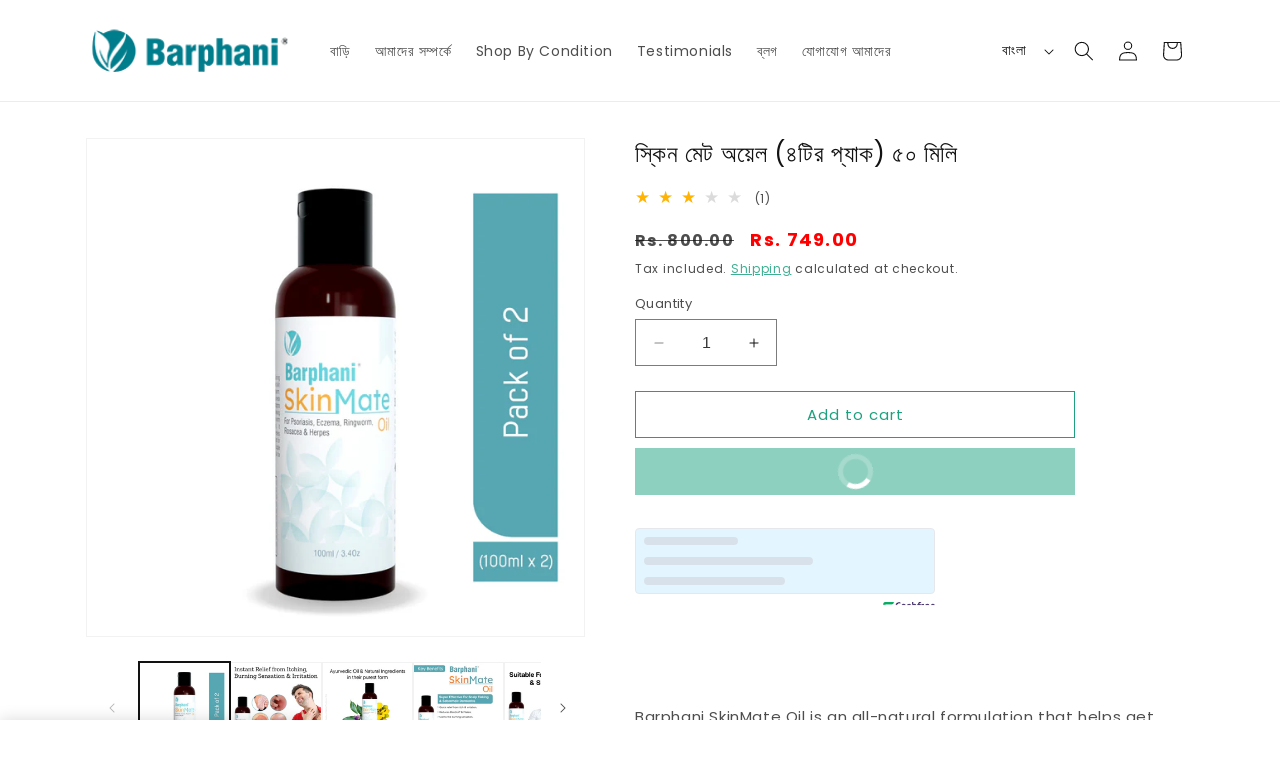

--- FILE ---
content_type: text/html; charset=utf-8
request_url: https://barphani.in/bn/products/skin-mate-oil-pack-of-4-50ml
body_size: 54998
content:
<!doctype html>
<html class="no-js" lang="bn">
  <head>
<!-- Gokwik theme code start -->
<link rel="dns-prefetch" href="https://pdp.gokwik.co/">
<link rel="dns-prefetch" href="https://api.gokwik.co">


 <script>
   window.gaTag = {ga4: ""}
   window.merchantInfo  = {
           mid: "19g6im11ryt1i",
           environment: "production",
           type: "merchantInfo",
         storeId: "53620048027",
         fbpixel: "1357130526141624",
           snapchatPixels: "",
         }
   var productFormSelector = '';
   var cart = {"note":null,"attributes":{},"original_total_price":0,"total_price":0,"total_discount":0,"total_weight":0.0,"item_count":0,"items":[],"requires_shipping":false,"currency":"INR","items_subtotal_price":0,"cart_level_discount_applications":[],"checkout_charge_amount":0}
   var templateName = 'product'
 </script>
 
 <script src="https://pdp.gokwik.co/merchant-integration/build/merchant.integration.js?v4" defer></script>
<script>
   if (gaTag.ga4 && gaTag.ga4 !== 'undefined' &&  gaTag.ga4  !== '') {
       const script = document.createElement('script');
       script.src = "https://www.googletagmanager.com/gtag/js?id="+ window.gaTag.ga4;
       script.defer = true;
       document.head.appendChild(script);
       window.dataLayer = window.dataLayer || [];
       function gtag(){dataLayer.push(arguments);}
       gtag('js', new Date());
       gtag('config', window.gaTag.ga4 ,{ 'groups': 'GA4' });
   }
 </script>
 <script>
   window.addEventListener('gokwikLoaded', e => {
   var buyNowButton = document.getElementById('gokwik-buy-now');
if (buyNowButton) {
   buyNowButton.disabled = false;
   buyNowButton.classList.remove('disabled');
}
     var gokwikCheckoutButtons = document.querySelectorAll('.gokwik-checkout button');
gokwikCheckoutButtons.forEach(function(button) {
   button.disabled = false;
   button.classList.remove('disabled');
});
   const targetElement = document.querySelector("body");
     function debounce(func, delay) {
       let timeoutId;
       return function () {
         const context = this;
         const args = arguments;
         clearTimeout(timeoutId);
         timeoutId = setTimeout(function () {
           func.apply(context, args);
         }, delay);
       };
     }
     const observer = new MutationObserver(() => {
      const addToCartButton = document.querySelector("button[name='add']");
const gokwikBuyNowButton = document.getElementById('gokwik-buy-now');
if (addToCartButton && addToCartButton.disabled) {
   gokwikBuyNowButton?.setAttribute('disabled', 'disabled');
} else {
   gokwikBuyNowButton?.removeAttribute('disabled');
}
       debouncedMyTimer();
     });
     const debouncedMyTimer = debounce(() => {
       observer.disconnect();
       //Do Not Touch this function
       var gokwikCheckoutButtons = document.querySelectorAll('.gokwik-checkout button');
gokwikCheckoutButtons.forEach(function(button) {
   button.disabled = false;
   button.classList.remove('disabled');
});
       observer.observe(targetElement, { childList: true, subtree: true });
     }, 700);
     const config = { childList: true, subtree: true };
     observer.observe(targetElement, config);
   });
 </script>

<style>
 
 .gokwik-checkout {
   width: 100%;
   display: flex;
   justify-content: center;
   flex-direction: column;
   align-items: end;
   margin-bottom: 10px;
 }
 .gokwik-checkout button {
   max-width:100%;
   width: 100%;
   border: none;
   display: flex;
   justify-content: center;
   align-items: center;
   background: #1da17e;
   position: relative;
   cursor: pointer;
   padding: 5px 10px;
   height:45px;
 }
 #gokwik-buy-now.disabled, .gokwik-disabled{
   opacity:0.5;
   cursor: not-allowed;
   }
   .gokwik-checkout button:focus {
   outline: none;
 }
 .gokwik-checkout button > span {
    display: flex;
   align-items: center;
   justify-content: center;
 }
 .gokwik-checkout button > span.btn-text {
   display: flex;
   flex-direction: column;
   color: #ffffff;
   align-items: center;
 }
 .gokwik-checkout button > span.btn-text > span:last-child {
   padding-top: 2px;
     font-size: 10px;
     line-height: 10px;
     text-transform: initial;
 }
 .gokwik-checkout button > span.btn-text > span:first-child {
    font-size: 15px;
 }
 .gokwik-checkout button > span.pay-opt-icon img:first-child {
   margin-right: 10px;
   margin-left: 10px;
   height:18px;
 }
 .gokwik-checkout button > span.pay-opt-icon img:last-child {
   height:15px;
 }
 /*   Additional */
 .gokwik-checkout button.disabled{
   opacity:0.5;
   cursor: not-allowed;
   }
 .gokwik-checkout button.disabled .addloadr#btn-loader{
    display: flex!important;
 }
   #gokwik-buy-now.disabled .addloadr#btn-loader{
    display: flex!important;
 }
     #gokwik-buy-now:disabled{
    cursor: not-allowed;
 }

 
 
  #gokwik-buy-now {
   background: #1da17e;
   width: 100%;
   color: #ffffff;
   cursor: pointer;
   display: flex;
   justify-content: center;
   align-items: center;
   line-height: 1;
   border: none;
   padding: 15px 10px;
   font-size: 15px;
   margin-bottom: 10px;
   position:relative;
   display: flex;
   justify-content: center;
   align-items: center;
   height:45px;
  }
 #gokwik-buy-now  > span.btn-text > span:last-child {
   padding-top: 0;
     font-size: 10px;
   letter-spacing: 1px;
   line-height:14px;
   text-transform: initial;
 }
 #gokwik-buy-now > span {
   display: flex;
   align-items: center;
   justify-content: center;
 }
 #gokwik-buy-now > span.btn-text {
   display: flex;
   flex-direction: column;
   align-items: center;
 }
 #gokwik-buy-now > span.pay-opt-icon img:first-child {
   margin-right: 10px;
   margin-left: 10px;
   height:18px;
 }
 #gokwik-buy-now > span.pay-opt-icon img:last-child {
   height:15px;
 }
 
 
 /* Loader CSS */
   #btn-loader{
     display: none;
     position: absolute;
     top: 0;
     bottom: 0;
     left: 0;
     right: 0;
     justify-content: center;
     align-items: center;
     background:#1da17e;
     border-radius:0px;
   }
 .cir-loader,
 .cir-loader:after {
   border-radius: 50%;
   width: 35px;
   height: 35px;
 }
 .cir-loader {
   margin: 6px auto;
   font-size: 10px;
   position: relative;
   text-indent: -9999em;
   border-top: 0.5em solid rgba(255, 255, 255, 0.2);
   border-right: 0.5em solid rgba(255, 255, 255, 0.2);
   border-bottom: 0.5em solid rgba(255, 255, 255, 0.2);
   border-left: 0.5em solid #FFFFFF;
   -webkit-transform: translateZ(0);
   -ms-transform: translateZ(0);
   transform: translateZ(0);
   -webkit-animation: load8 1.1s infinite linear;
   animation: load8 1.1s infinite linear;
 }
 @-webkit-keyframes load8 {
   0% {
     -webkit-transform: rotate(0deg);
     transform: rotate(0deg);
   }
   100% {
     -webkit-transform: rotate(360deg);
     transform: rotate(360deg);
   }
 }
 @keyframes load8 {
   0% {
     -webkit-transform: rotate(0deg);
     transform: rotate(0deg);
   }
   100% {
     -webkit-transform: rotate(360deg);
     transform: rotate(360deg);
   }
 }
</style>



<!-- Gokwik theme code End -->
<script>
var clickRankAi = document.createElement("script");
clickRankAi.src = "https://js.clickrank.ai/seo/554cfd83-2ee2-4154-803f-3b8be6ce2199/script?" + new Date().getTime();
clickRankAi.async = true;
document.head.appendChild(clickRankAi);
</script>    
<!-- Start cookiepal banner -->
<script id="cookiepal" type="text/javascript" src="https://cdn.cookiepal.io/client_data/470a23e4-553e-4d83-8a38-c7c5f993a29c/script.js" defer></script>
<!-- End cookiepal banner -->
 
<meta charset="utf-8">
    <meta http-equiv="X-UA-Compatible" content="IE=edge">
    <meta name="viewport" content="width=device-width,initial-scale=1">
    <meta name="theme-color" content="">
    <link rel="canonical" href="https://barphani.in/bn/products/skin-mate-oil-pack-of-4-50ml">
<meta name="google-site-verification" content="Huc0tCsOUxyHUGpQLMWFWHB8tz7QwjESxIXlfIeVXrk" /><link rel="preconnect" href="https://fonts.shopifycdn.com" crossorigin><title>
      স্কিন মেট অয়েল (৪টির প্যাক) ৫০ মিলি
 &ndash; Barphani</title>

    
      <meta name="description" content="Barphani SkinMate Oil is an all-natural formulation that helps get quick relief from various symptoms of skin conditions including psoriasis, eczema, scalp psoriasis, seborrheic dermatitis, high dandruff and fungal infections. It helps moisturize the skin, repair and create a protective barrier, and helps remove flakes">
    
    

    

<meta property="og:site_name" content="Barphani">
<meta property="og:url" content="https://barphani.in/bn/products/skin-mate-oil-pack-of-4-50ml">
<meta property="og:title" content="স্কিন মেট অয়েল (৪টির প্যাক) ৫০ মিলি">
<meta property="og:type" content="product">
<meta property="og:description" content="Barphani SkinMate Oil is an all-natural formulation that helps get quick relief from various symptoms of skin conditions including psoriasis, eczema, scalp psoriasis, seborrheic dermatitis, high dandruff and fungal infections. It helps moisturize the skin, repair and create a protective barrier, and helps remove flakes"><meta property="og:image" content="http://barphani.in/cdn/shop/files/SM1.jpg?v=1743054937">
  <meta property="og:image:secure_url" content="https://barphani.in/cdn/shop/files/SM1.jpg?v=1743054937">
  <meta property="og:image:width" content="1500">
  <meta property="og:image:height" content="1500"><meta property="og:price:amount" content="749.00">
  <meta property="og:price:currency" content="INR"><meta name="twitter:card" content="summary_large_image">
<meta name="twitter:title" content="স্কিন মেট অয়েল (৪টির প্যাক) ৫০ মিলি">
<meta name="twitter:description" content="Barphani SkinMate Oil is an all-natural formulation that helps get quick relief from various symptoms of skin conditions including psoriasis, eczema, scalp psoriasis, seborrheic dermatitis, high dandruff and fungal infections. It helps moisturize the skin, repair and create a protective barrier, and helps remove flakes">

      
    <script src="//barphani.in/cdn/shop/t/45/assets/constants.js?v=58251544750838685771765788119" defer="defer"></script>
    <script src="//barphani.in/cdn/shop/t/45/assets/pubsub.js?v=158357773527763999511765788119" defer="defer"></script>
    <script src="//barphani.in/cdn/shop/t/45/assets/global.js?v=54939145903281508041765788119" defer="defer"></script><script>window.performance && window.performance.mark && window.performance.mark('shopify.content_for_header.start');</script><meta name="google-site-verification" content="Huc0tCsOUxyHUGpQLMWFWHB8tz7QwjESxIXlfIeVXrk">
<meta id="shopify-digital-wallet" name="shopify-digital-wallet" content="/53620048027/digital_wallets/dialog">
<meta id="in-context-paypal-metadata" data-shop-id="53620048027" data-venmo-supported="false" data-environment="production" data-locale="en_US" data-paypal-v4="true" data-currency="INR">
<link rel="alternate" hreflang="x-default" href="https://barphani.in/products/skin-mate-oil-pack-of-4-50ml">
<link rel="alternate" hreflang="en" href="https://barphani.in/products/skin-mate-oil-pack-of-4-50ml">
<link rel="alternate" hreflang="bn" href="https://barphani.in/bn/products/skin-mate-oil-pack-of-4-50ml">
<link rel="alternate" hreflang="te" href="https://barphani.in/te/products/skin-mate-oil-pack-of-4-50ml">
<link rel="alternate" hreflang="hi" href="https://barphani.in/hi/products/skin-mate-oil-pack-of-4-50ml">
<link rel="alternate" hreflang="kn" href="https://barphani.in/kn/products/skin-mate-oil-pack-of-4-50ml">
<link rel="alternate" hreflang="ta" href="https://barphani.in/ta/products/skin-mate-oil-pack-of-4-50ml">
<link rel="alternate" hreflang="ml" href="https://barphani.in/ml/products/skin-mate-oil-pack-of-4-50ml">
<link rel="alternate" type="application/json+oembed" href="https://barphani.in/bn/products/skin-mate-oil-pack-of-4-50ml.oembed">
<script async="async" src="/checkouts/internal/preloads.js?locale=bn-IN"></script>
<script id="shopify-features" type="application/json">{"accessToken":"0d5801d4bbd2b9584afedb95f80f8ebd","betas":["rich-media-storefront-analytics"],"domain":"barphani.in","predictiveSearch":true,"shopId":53620048027,"locale":"en"}</script>
<script>var Shopify = Shopify || {};
Shopify.shop = "barphani.myshopify.com";
Shopify.locale = "bn";
Shopify.currency = {"active":"INR","rate":"1.0"};
Shopify.country = "IN";
Shopify.theme = {"name":"Gokwik \u003c\u003e Dec 15","id":157632037114,"schema_name":"Dawn","schema_version":"11.0.0","theme_store_id":887,"role":"main"};
Shopify.theme.handle = "null";
Shopify.theme.style = {"id":null,"handle":null};
Shopify.cdnHost = "barphani.in/cdn";
Shopify.routes = Shopify.routes || {};
Shopify.routes.root = "/bn/";</script>
<script type="module">!function(o){(o.Shopify=o.Shopify||{}).modules=!0}(window);</script>
<script>!function(o){function n(){var o=[];function n(){o.push(Array.prototype.slice.apply(arguments))}return n.q=o,n}var t=o.Shopify=o.Shopify||{};t.loadFeatures=n(),t.autoloadFeatures=n()}(window);</script>
<script id="shop-js-analytics" type="application/json">{"pageType":"product"}</script>
<script defer="defer" async type="module" src="//barphani.in/cdn/shopifycloud/shop-js/modules/v2/client.init-shop-cart-sync_WVOgQShq.en.esm.js"></script>
<script defer="defer" async type="module" src="//barphani.in/cdn/shopifycloud/shop-js/modules/v2/chunk.common_C_13GLB1.esm.js"></script>
<script defer="defer" async type="module" src="//barphani.in/cdn/shopifycloud/shop-js/modules/v2/chunk.modal_CLfMGd0m.esm.js"></script>
<script type="module">
  await import("//barphani.in/cdn/shopifycloud/shop-js/modules/v2/client.init-shop-cart-sync_WVOgQShq.en.esm.js");
await import("//barphani.in/cdn/shopifycloud/shop-js/modules/v2/chunk.common_C_13GLB1.esm.js");
await import("//barphani.in/cdn/shopifycloud/shop-js/modules/v2/chunk.modal_CLfMGd0m.esm.js");

  window.Shopify.SignInWithShop?.initShopCartSync?.({"fedCMEnabled":true,"windoidEnabled":true});

</script>
<script>(function() {
  var isLoaded = false;
  function asyncLoad() {
    if (isLoaded) return;
    isLoaded = true;
    var urls = ["https:\/\/s3.ap-south-1.amazonaws.com\/media.intelliticks.com\/company\/o2jsf6whQuoEwK6Dy_c\/shopify\/qr-tracking.js?shop=barphani.myshopify.com","https:\/\/app.intelliticks.com\/api\/connect\/shopify\/js\/o2jsf6whQuoEwK6Dy_c?shop=barphani.myshopify.com","https:\/\/s3.ap-south-1.amazonaws.com\/media.intelliticks.com\/company\/o2jsf6whQuoEwK6Dy_c\/shopify\/iticks-snippet.js?shop=barphani.myshopify.com","https:\/\/s3.ap-south-1.amazonaws.com\/media.intelliticks.com\/company\/o2jsf6whQuoEwK6Dy_c\/shopify\/qr-snippet.js?shop=barphani.myshopify.com"];
    for (var i = 0; i < urls.length; i++) {
      var s = document.createElement('script');
      s.type = 'text/javascript';
      s.async = true;
      s.src = urls[i];
      var x = document.getElementsByTagName('script')[0];
      x.parentNode.insertBefore(s, x);
    }
  };
  if(window.attachEvent) {
    window.attachEvent('onload', asyncLoad);
  } else {
    window.addEventListener('load', asyncLoad, false);
  }
})();</script>
<script id="__st">var __st={"a":53620048027,"offset":19800,"reqid":"43de4179-fe4e-4463-a75f-8a8481c5e2ca-1769709694","pageurl":"barphani.in\/bn\/products\/skin-mate-oil-pack-of-4-50ml","u":"1c4043e9f707","p":"product","rtyp":"product","rid":7822325154042};</script>
<script>window.ShopifyPaypalV4VisibilityTracking = true;</script>
<script id="captcha-bootstrap">!function(){'use strict';const t='contact',e='account',n='new_comment',o=[[t,t],['blogs',n],['comments',n],[t,'customer']],c=[[e,'customer_login'],[e,'guest_login'],[e,'recover_customer_password'],[e,'create_customer']],r=t=>t.map((([t,e])=>`form[action*='/${t}']:not([data-nocaptcha='true']) input[name='form_type'][value='${e}']`)).join(','),a=t=>()=>t?[...document.querySelectorAll(t)].map((t=>t.form)):[];function s(){const t=[...o],e=r(t);return a(e)}const i='password',u='form_key',d=['recaptcha-v3-token','g-recaptcha-response','h-captcha-response',i],f=()=>{try{return window.sessionStorage}catch{return}},m='__shopify_v',_=t=>t.elements[u];function p(t,e,n=!1){try{const o=window.sessionStorage,c=JSON.parse(o.getItem(e)),{data:r}=function(t){const{data:e,action:n}=t;return t[m]||n?{data:e,action:n}:{data:t,action:n}}(c);for(const[e,n]of Object.entries(r))t.elements[e]&&(t.elements[e].value=n);n&&o.removeItem(e)}catch(o){console.error('form repopulation failed',{error:o})}}const l='form_type',E='cptcha';function T(t){t.dataset[E]=!0}const w=window,h=w.document,L='Shopify',v='ce_forms',y='captcha';let A=!1;((t,e)=>{const n=(g='f06e6c50-85a8-45c8-87d0-21a2b65856fe',I='https://cdn.shopify.com/shopifycloud/storefront-forms-hcaptcha/ce_storefront_forms_captcha_hcaptcha.v1.5.2.iife.js',D={infoText:'Protected by hCaptcha',privacyText:'Privacy',termsText:'Terms'},(t,e,n)=>{const o=w[L][v],c=o.bindForm;if(c)return c(t,g,e,D).then(n);var r;o.q.push([[t,g,e,D],n]),r=I,A||(h.body.append(Object.assign(h.createElement('script'),{id:'captcha-provider',async:!0,src:r})),A=!0)});var g,I,D;w[L]=w[L]||{},w[L][v]=w[L][v]||{},w[L][v].q=[],w[L][y]=w[L][y]||{},w[L][y].protect=function(t,e){n(t,void 0,e),T(t)},Object.freeze(w[L][y]),function(t,e,n,w,h,L){const[v,y,A,g]=function(t,e,n){const i=e?o:[],u=t?c:[],d=[...i,...u],f=r(d),m=r(i),_=r(d.filter((([t,e])=>n.includes(e))));return[a(f),a(m),a(_),s()]}(w,h,L),I=t=>{const e=t.target;return e instanceof HTMLFormElement?e:e&&e.form},D=t=>v().includes(t);t.addEventListener('submit',(t=>{const e=I(t);if(!e)return;const n=D(e)&&!e.dataset.hcaptchaBound&&!e.dataset.recaptchaBound,o=_(e),c=g().includes(e)&&(!o||!o.value);(n||c)&&t.preventDefault(),c&&!n&&(function(t){try{if(!f())return;!function(t){const e=f();if(!e)return;const n=_(t);if(!n)return;const o=n.value;o&&e.removeItem(o)}(t);const e=Array.from(Array(32),(()=>Math.random().toString(36)[2])).join('');!function(t,e){_(t)||t.append(Object.assign(document.createElement('input'),{type:'hidden',name:u})),t.elements[u].value=e}(t,e),function(t,e){const n=f();if(!n)return;const o=[...t.querySelectorAll(`input[type='${i}']`)].map((({name:t})=>t)),c=[...d,...o],r={};for(const[a,s]of new FormData(t).entries())c.includes(a)||(r[a]=s);n.setItem(e,JSON.stringify({[m]:1,action:t.action,data:r}))}(t,e)}catch(e){console.error('failed to persist form',e)}}(e),e.submit())}));const S=(t,e)=>{t&&!t.dataset[E]&&(n(t,e.some((e=>e===t))),T(t))};for(const o of['focusin','change'])t.addEventListener(o,(t=>{const e=I(t);D(e)&&S(e,y())}));const B=e.get('form_key'),M=e.get(l),P=B&&M;t.addEventListener('DOMContentLoaded',(()=>{const t=y();if(P)for(const e of t)e.elements[l].value===M&&p(e,B);[...new Set([...A(),...v().filter((t=>'true'===t.dataset.shopifyCaptcha))])].forEach((e=>S(e,t)))}))}(h,new URLSearchParams(w.location.search),n,t,e,['guest_login'])})(!0,!0)}();</script>
<script integrity="sha256-4kQ18oKyAcykRKYeNunJcIwy7WH5gtpwJnB7kiuLZ1E=" data-source-attribution="shopify.loadfeatures" defer="defer" src="//barphani.in/cdn/shopifycloud/storefront/assets/storefront/load_feature-a0a9edcb.js" crossorigin="anonymous"></script>
<script data-source-attribution="shopify.dynamic_checkout.dynamic.init">var Shopify=Shopify||{};Shopify.PaymentButton=Shopify.PaymentButton||{isStorefrontPortableWallets:!0,init:function(){window.Shopify.PaymentButton.init=function(){};var t=document.createElement("script");t.src="https://barphani.in/cdn/shopifycloud/portable-wallets/latest/portable-wallets.en.js",t.type="module",document.head.appendChild(t)}};
</script>
<script data-source-attribution="shopify.dynamic_checkout.buyer_consent">
  function portableWalletsHideBuyerConsent(e){var t=document.getElementById("shopify-buyer-consent"),n=document.getElementById("shopify-subscription-policy-button");t&&n&&(t.classList.add("hidden"),t.setAttribute("aria-hidden","true"),n.removeEventListener("click",e))}function portableWalletsShowBuyerConsent(e){var t=document.getElementById("shopify-buyer-consent"),n=document.getElementById("shopify-subscription-policy-button");t&&n&&(t.classList.remove("hidden"),t.removeAttribute("aria-hidden"),n.addEventListener("click",e))}window.Shopify?.PaymentButton&&(window.Shopify.PaymentButton.hideBuyerConsent=portableWalletsHideBuyerConsent,window.Shopify.PaymentButton.showBuyerConsent=portableWalletsShowBuyerConsent);
</script>
<script data-source-attribution="shopify.dynamic_checkout.cart.bootstrap">document.addEventListener("DOMContentLoaded",(function(){function t(){return document.querySelector("shopify-accelerated-checkout-cart, shopify-accelerated-checkout")}if(t())Shopify.PaymentButton.init();else{new MutationObserver((function(e,n){t()&&(Shopify.PaymentButton.init(),n.disconnect())})).observe(document.body,{childList:!0,subtree:!0})}}));
</script>
<script id="sections-script" data-sections="header" defer="defer" src="//barphani.in/cdn/shop/t/45/compiled_assets/scripts.js?v=9411"></script>
<script>window.performance && window.performance.mark && window.performance.mark('shopify.content_for_header.end');</script>


    <style data-shopify>
      @font-face {
  font-family: Poppins;
  font-weight: 400;
  font-style: normal;
  font-display: swap;
  src: url("//barphani.in/cdn/fonts/poppins/poppins_n4.0ba78fa5af9b0e1a374041b3ceaadf0a43b41362.woff2") format("woff2"),
       url("//barphani.in/cdn/fonts/poppins/poppins_n4.214741a72ff2596839fc9760ee7a770386cf16ca.woff") format("woff");
}

      @font-face {
  font-family: Poppins;
  font-weight: 700;
  font-style: normal;
  font-display: swap;
  src: url("//barphani.in/cdn/fonts/poppins/poppins_n7.56758dcf284489feb014a026f3727f2f20a54626.woff2") format("woff2"),
       url("//barphani.in/cdn/fonts/poppins/poppins_n7.f34f55d9b3d3205d2cd6f64955ff4b36f0cfd8da.woff") format("woff");
}

      @font-face {
  font-family: Poppins;
  font-weight: 400;
  font-style: italic;
  font-display: swap;
  src: url("//barphani.in/cdn/fonts/poppins/poppins_i4.846ad1e22474f856bd6b81ba4585a60799a9f5d2.woff2") format("woff2"),
       url("//barphani.in/cdn/fonts/poppins/poppins_i4.56b43284e8b52fc64c1fd271f289a39e8477e9ec.woff") format("woff");
}

      @font-face {
  font-family: Poppins;
  font-weight: 700;
  font-style: italic;
  font-display: swap;
  src: url("//barphani.in/cdn/fonts/poppins/poppins_i7.42fd71da11e9d101e1e6c7932199f925f9eea42d.woff2") format("woff2"),
       url("//barphani.in/cdn/fonts/poppins/poppins_i7.ec8499dbd7616004e21155106d13837fff4cf556.woff") format("woff");
}

      @font-face {
  font-family: Poppins;
  font-weight: 400;
  font-style: normal;
  font-display: swap;
  src: url("//barphani.in/cdn/fonts/poppins/poppins_n4.0ba78fa5af9b0e1a374041b3ceaadf0a43b41362.woff2") format("woff2"),
       url("//barphani.in/cdn/fonts/poppins/poppins_n4.214741a72ff2596839fc9760ee7a770386cf16ca.woff") format("woff");
}


      
        :root,
        .color-background-1 {
          --color-background: 255,255,255;
        
          --gradient-background: #ffffff;
        
        --color-foreground: 18,18,18;
        --color-shadow: 18,18,18;
        --color-button: 29,161,126;
        --color-button-text: 255,255,255;
        --color-secondary-button: 255,255,255;
        --color-secondary-button-text: 29,161,126;
        --color-link: 29,161,126;
        --color-badge-foreground: 18,18,18;
        --color-badge-background: 255,255,255;
        --color-badge-border: 18,18,18;
        --payment-terms-background-color: rgb(255 255 255);
      }
      
        
        .color-background-2 {
          --color-background: 243,243,243;
        
          --gradient-background: #f3f3f3;
        
        --color-foreground: 18,18,18;
        --color-shadow: 18,18,18;
        --color-button: 18,18,18;
        --color-button-text: 243,243,243;
        --color-secondary-button: 243,243,243;
        --color-secondary-button-text: 18,18,18;
        --color-link: 18,18,18;
        --color-badge-foreground: 18,18,18;
        --color-badge-background: 243,243,243;
        --color-badge-border: 18,18,18;
        --payment-terms-background-color: rgb(243 243 243);
      }
      
        
        .color-inverse {
          --color-background: 36,40,51;
        
          --gradient-background: #242833;
        
        --color-foreground: 255,255,255;
        --color-shadow: 18,18,18;
        --color-button: 255,255,255;
        --color-button-text: 0,0,0;
        --color-secondary-button: 36,40,51;
        --color-secondary-button-text: 255,255,255;
        --color-link: 255,255,255;
        --color-badge-foreground: 255,255,255;
        --color-badge-background: 36,40,51;
        --color-badge-border: 255,255,255;
        --payment-terms-background-color: rgb(36 40 51);
      }
      
        
        .color-accent-1 {
          --color-background: 18,18,18;
        
          --gradient-background: #121212;
        
        --color-foreground: 255,255,255;
        --color-shadow: 18,18,18;
        --color-button: 255,255,255;
        --color-button-text: 18,18,18;
        --color-secondary-button: 18,18,18;
        --color-secondary-button-text: 255,255,255;
        --color-link: 255,255,255;
        --color-badge-foreground: 255,255,255;
        --color-badge-background: 18,18,18;
        --color-badge-border: 255,255,255;
        --payment-terms-background-color: rgb(18 18 18);
      }
      
        
        .color-accent-2 {
          --color-background: 244,24,24;
        
          --gradient-background: #f41818;
        
        --color-foreground: 255,255,255;
        --color-shadow: 18,18,18;
        --color-button: 255,255,255;
        --color-button-text: 221,29,29;
        --color-secondary-button: 244,24,24;
        --color-secondary-button-text: 255,255,255;
        --color-link: 255,255,255;
        --color-badge-foreground: 255,255,255;
        --color-badge-background: 244,24,24;
        --color-badge-border: 255,255,255;
        --payment-terms-background-color: rgb(244 24 24);
      }
      

      body, .color-background-1, .color-background-2, .color-inverse, .color-accent-1, .color-accent-2 {
        color: rgba(var(--color-foreground), 0.75);
        background-color: rgb(var(--color-background));
      }

      :root {
        --font-body-family: Poppins, sans-serif;
        --font-body-style: normal;
        --font-body-weight: 400;
        --font-body-weight-bold: 700;

        --font-heading-family: Poppins, sans-serif;
        --font-heading-style: normal;
        --font-heading-weight: 400;

        --font-body-scale: 1.0;
        --font-heading-scale: 1.0;

        --media-padding: px;
        --media-border-opacity: 0.05;
        --media-border-width: 1px;
        --media-radius: 0px;
        --media-shadow-opacity: 0.0;
        --media-shadow-horizontal-offset: 0px;
        --media-shadow-vertical-offset: 4px;
        --media-shadow-blur-radius: 5px;
        --media-shadow-visible: 0;

        --page-width: 120rem;
        --page-width-margin: 0rem;

        --product-card-image-padding: 0.0rem;
        --product-card-corner-radius: 0.0rem;
        --product-card-text-alignment: left;
        --product-card-border-width: 0.0rem;
        --product-card-border-opacity: 0.1;
        --product-card-shadow-opacity: 0.0;
        --product-card-shadow-visible: 0;
        --product-card-shadow-horizontal-offset: 0.0rem;
        --product-card-shadow-vertical-offset: 0.4rem;
        --product-card-shadow-blur-radius: 0.5rem;

        --collection-card-image-padding: 0.0rem;
        --collection-card-corner-radius: 0.0rem;
        --collection-card-text-alignment: left;
        --collection-card-border-width: 0.0rem;
        --collection-card-border-opacity: 0.1;
        --collection-card-shadow-opacity: 0.0;
        --collection-card-shadow-visible: 0;
        --collection-card-shadow-horizontal-offset: 0.0rem;
        --collection-card-shadow-vertical-offset: 0.4rem;
        --collection-card-shadow-blur-radius: 0.5rem;

        --blog-card-image-padding: 0.0rem;
        --blog-card-corner-radius: 0.0rem;
        --blog-card-text-alignment: left;
        --blog-card-border-width: 0.0rem;
        --blog-card-border-opacity: 0.1;
        --blog-card-shadow-opacity: 0.0;
        --blog-card-shadow-visible: 0;
        --blog-card-shadow-horizontal-offset: 0.0rem;
        --blog-card-shadow-vertical-offset: 0.4rem;
        --blog-card-shadow-blur-radius: 0.5rem;

        --badge-corner-radius: 4.0rem;

        --popup-border-width: 1px;
        --popup-border-opacity: 0.1;
        --popup-corner-radius: 0px;
        --popup-shadow-opacity: 0.0;
        --popup-shadow-horizontal-offset: 0px;
        --popup-shadow-vertical-offset: 4px;
        --popup-shadow-blur-radius: 5px;

        --drawer-border-width: 1px;
        --drawer-border-opacity: 0.1;
        --drawer-shadow-opacity: 0.0;
        --drawer-shadow-horizontal-offset: 0px;
        --drawer-shadow-vertical-offset: 4px;
        --drawer-shadow-blur-radius: 5px;

        --spacing-sections-desktop: 0px;
        --spacing-sections-mobile: 0px;

        --grid-desktop-vertical-spacing: 8px;
        --grid-desktop-horizontal-spacing: 8px;
        --grid-mobile-vertical-spacing: 4px;
        --grid-mobile-horizontal-spacing: 4px;

        --text-boxes-border-opacity: 0.1;
        --text-boxes-border-width: 0px;
        --text-boxes-radius: 0px;
        --text-boxes-shadow-opacity: 0.0;
        --text-boxes-shadow-visible: 0;
        --text-boxes-shadow-horizontal-offset: 0px;
        --text-boxes-shadow-vertical-offset: 4px;
        --text-boxes-shadow-blur-radius: 5px;

        --buttons-radius: 0px;
        --buttons-radius-outset: 0px;
        --buttons-border-width: 1px;
        --buttons-border-opacity: 1.0;
        --buttons-shadow-opacity: 0.0;
        --buttons-shadow-visible: 0;
        --buttons-shadow-horizontal-offset: 0px;
        --buttons-shadow-vertical-offset: 4px;
        --buttons-shadow-blur-radius: 5px;
        --buttons-border-offset: 0px;

        --inputs-radius: 0px;
        --inputs-border-width: 1px;
        --inputs-border-opacity: 0.55;
        --inputs-shadow-opacity: 0.0;
        --inputs-shadow-horizontal-offset: 0px;
        --inputs-margin-offset: 0px;
        --inputs-shadow-vertical-offset: 4px;
        --inputs-shadow-blur-radius: 5px;
        --inputs-radius-outset: 0px;

        --variant-pills-radius: 40px;
        --variant-pills-border-width: 1px;
        --variant-pills-border-opacity: 0.55;
        --variant-pills-shadow-opacity: 0.0;
        --variant-pills-shadow-horizontal-offset: 0px;
        --variant-pills-shadow-vertical-offset: 4px;
        --variant-pills-shadow-blur-radius: 5px;
      }

      *,
      *::before,
      *::after {
        box-sizing: inherit;
      }

      html {
        box-sizing: border-box;
        font-size: calc(var(--font-body-scale) * 62.5%);
        height: 100%;
      }

      body {
        display: grid;
        grid-template-rows: auto auto 1fr auto;
        grid-template-columns: 100%;
        min-height: 100%;
        margin: 0;
        font-size: 1.5rem;
        letter-spacing: 0.06rem;
        line-height: calc(1 + 0.8 / var(--font-body-scale));
        font-family: var(--font-body-family);
        font-style: var(--font-body-style);
        font-weight: var(--font-body-weight);
      }

      @media screen and (min-width: 750px) {
        body {
          font-size: 1.6rem;
        }
      }
    </style>

    <link href="//barphani.in/cdn/shop/t/45/assets/base.css?v=18624706427333144641765788119" rel="stylesheet" type="text/css" media="all" />
<link rel="preload" as="font" href="//barphani.in/cdn/fonts/poppins/poppins_n4.0ba78fa5af9b0e1a374041b3ceaadf0a43b41362.woff2" type="font/woff2" crossorigin><link rel="preload" as="font" href="//barphani.in/cdn/fonts/poppins/poppins_n4.0ba78fa5af9b0e1a374041b3ceaadf0a43b41362.woff2" type="font/woff2" crossorigin><link href="//barphani.in/cdn/shop/t/45/assets/component-localization-form.css?v=143319823105703127341765788119" rel="stylesheet" type="text/css" media="all" />
      <script src="//barphani.in/cdn/shop/t/45/assets/localization-form.js?v=161644695336821385561765788119" defer="defer"></script><link
        rel="stylesheet"
        href="//barphani.in/cdn/shop/t/45/assets/component-predictive-search.css?v=118923337488134913561765788119"
        media="print"
        onload="this.media='all'"
      ><script>
      document.documentElement.className = document.documentElement.className.replace('no-js', 'js');
      if (Shopify.designMode) {
        document.documentElement.classList.add('shopify-design-mode');
      }
    </script>
  <script id='fm-cart-token-script'>  function getCartToken() {
    let idx = document.cookie.indexOf('cart=');
    if (idx == -1) {
        return null;
    }

    let end = document.cookie.indexOf(';', idx);
    return document.cookie.substring(idx + 5, end);
}

var shopifyCartEvent = {"note":null,"attributes":{},"original_total_price":0,"total_price":0,"total_discount":0,"total_weight":0.0,"item_count":0,"items":[],"requires_shipping":false,"currency":"INR","items_subtotal_price":0,"cart_level_discount_applications":[],"checkout_charge_amount":0};








var tId = "";
tId = setInterval(function () {
    try {
        shopifyCartEvent.token = getCartToken();
        FM.trackMasEvent("shopify.added_product_to_cart", true, shopifyCartEvent);
        clearInterval(tId);
    } catch (err) {
        console.error("FM not loaded yet", err);
    }
}, 300);</script>

<!-- TruConversion for barphani.in -->
<script type="text/javascript">
    var _tip = _tip || [];
    (function(d,s,id){
        var js, tjs = d.getElementsByTagName(s)[0];
        if(d.getElementById(id)) { return; }
        js = d.createElement(s); js.id = id;
        js.async = true;
        js.src = d.location.protocol + '//app.truconversion.com/ti-js/56817/c0cc6.js';
        tjs.parentNode.insertBefore(js, tjs);
    }(document, 'script', 'ti-js'));
</script>
<!-- Google Tag Manager -->
<script>(function(w,d,s,l,i){w[l]=w[l]||[];w[l].push({'gtm.start':
new Date().getTime(),event:'gtm.js'});var f=d.getElementsByTagName(s)[0],
j=d.createElement(s),dl=l!='dataLayer'?'&l='+l:'';j.async=true;j.src=
'https://www.googletagmanager.com/gtm.js?id='+i+dl;f.parentNode.insertBefore(j,f);
})(window,document,'script','dataLayer','GTM-MXVSFQKN');</script>
<!-- End Google Tag Manager -->
                        
<!-- BEGIN app block: shopify://apps/judge-me-reviews/blocks/judgeme_core/61ccd3b1-a9f2-4160-9fe9-4fec8413e5d8 --><!-- Start of Judge.me Core -->






<link rel="dns-prefetch" href="https://cdnwidget.judge.me">
<link rel="dns-prefetch" href="https://cdn.judge.me">
<link rel="dns-prefetch" href="https://cdn1.judge.me">
<link rel="dns-prefetch" href="https://api.judge.me">

<script data-cfasync='false' class='jdgm-settings-script'>window.jdgmSettings={"pagination":5,"disable_web_reviews":false,"badge_no_review_text":"No reviews","badge_n_reviews_text":"{{ n }} review/reviews","badge_star_color":"#ffb303","hide_badge_preview_if_no_reviews":true,"badge_hide_text":false,"enforce_center_preview_badge":false,"widget_title":"Customer Reviews","widget_open_form_text":"Write a review","widget_close_form_text":"Cancel review","widget_refresh_page_text":"Refresh page","widget_summary_text":"Based on {{ number_of_reviews }} review/reviews","widget_no_review_text":"Write a review","widget_name_field_text":"Display name","widget_verified_name_field_text":"Verified Name (public)","widget_name_placeholder_text":"Display name","widget_required_field_error_text":"This field is required.","widget_email_field_text":"Email address","widget_verified_email_field_text":"Verified Email (private, can not be edited)","widget_email_placeholder_text":"Your email address","widget_email_field_error_text":"Please enter a valid email address.","widget_rating_field_text":"Rating","widget_review_title_field_text":"Review Title","widget_review_title_placeholder_text":"Give your review a title","widget_review_body_field_text":"Review content","widget_review_body_placeholder_text":"Start writing here...","widget_pictures_field_text":"Picture/Video (optional)","widget_submit_review_text":"Submit Review","widget_submit_verified_review_text":"Submit Verified Review","widget_submit_success_msg_with_auto_publish":"Thank you! Please refresh the page in a few moments to see your review. You can remove or edit your review by logging into \u003ca href='https://judge.me/login' target='_blank' rel='nofollow noopener'\u003eJudge.me\u003c/a\u003e","widget_submit_success_msg_no_auto_publish":"Thank you! Your review will be published as soon as it is approved by the shop admin. You can remove or edit your review by logging into \u003ca href='https://judge.me/login' target='_blank' rel='nofollow noopener'\u003eJudge.me\u003c/a\u003e","widget_show_default_reviews_out_of_total_text":"Showing {{ n_reviews_shown }} out of {{ n_reviews }} reviews.","widget_show_all_link_text":"Show all","widget_show_less_link_text":"Show less","widget_author_said_text":"{{ reviewer_name }} said:","widget_days_text":"{{ n }} days ago","widget_weeks_text":"{{ n }} week/weeks ago","widget_months_text":"{{ n }} month/months ago","widget_years_text":"{{ n }} year/years ago","widget_yesterday_text":"Yesterday","widget_today_text":"Today","widget_replied_text":"\u003e\u003e {{ shop_name }} replied:","widget_read_more_text":"Read more","widget_reviewer_name_as_initial":"","widget_rating_filter_color":"#fbcd0a","widget_rating_filter_see_all_text":"See all reviews","widget_sorting_most_recent_text":"Most Recent","widget_sorting_highest_rating_text":"Highest Rating","widget_sorting_lowest_rating_text":"Lowest Rating","widget_sorting_with_pictures_text":"Only Pictures","widget_sorting_most_helpful_text":"Most Helpful","widget_open_question_form_text":"Ask a question","widget_reviews_subtab_text":"Reviews","widget_questions_subtab_text":"Questions","widget_question_label_text":"Question","widget_answer_label_text":"Answer","widget_question_placeholder_text":"Write your question here","widget_submit_question_text":"Submit Question","widget_question_submit_success_text":"Thank you for your question! We will notify you once it gets answered.","widget_star_color":"#ffb303","verified_badge_text":"Verified","verified_badge_bg_color":"","verified_badge_text_color":"","verified_badge_placement":"left-of-reviewer-name","widget_review_max_height":"","widget_hide_border":false,"widget_social_share":false,"widget_thumb":false,"widget_review_location_show":false,"widget_location_format":"","all_reviews_include_out_of_store_products":true,"all_reviews_out_of_store_text":"(out of store)","all_reviews_pagination":100,"all_reviews_product_name_prefix_text":"about","enable_review_pictures":true,"enable_question_anwser":false,"widget_theme":"default","review_date_format":"mm/dd/yyyy","default_sort_method":"most-recent","widget_product_reviews_subtab_text":"Product Reviews","widget_shop_reviews_subtab_text":"Shop Reviews","widget_other_products_reviews_text":"Reviews for other products","widget_store_reviews_subtab_text":"Store reviews","widget_no_store_reviews_text":"This store hasn't received any reviews yet","widget_web_restriction_product_reviews_text":"This product hasn't received any reviews yet","widget_no_items_text":"No items found","widget_show_more_text":"Show more","widget_write_a_store_review_text":"Write a Store Review","widget_other_languages_heading":"Reviews in Other Languages","widget_translate_review_text":"Translate review to {{ language }}","widget_translating_review_text":"Translating...","widget_show_original_translation_text":"Show original ({{ language }})","widget_translate_review_failed_text":"Review couldn't be translated.","widget_translate_review_retry_text":"Retry","widget_translate_review_try_again_later_text":"Try again later","show_product_url_for_grouped_product":false,"widget_sorting_pictures_first_text":"Pictures First","show_pictures_on_all_rev_page_mobile":false,"show_pictures_on_all_rev_page_desktop":false,"floating_tab_hide_mobile_install_preference":false,"floating_tab_button_name":"★ Reviews","floating_tab_title":"Let customers speak for us","floating_tab_button_color":"","floating_tab_button_background_color":"","floating_tab_url":"","floating_tab_url_enabled":false,"floating_tab_tab_style":"text","all_reviews_text_badge_text":"Customers rate us {{ shop.metafields.judgeme.all_reviews_rating | round: 1 }}/5 based on {{ shop.metafields.judgeme.all_reviews_count }} reviews.","all_reviews_text_badge_text_branded_style":"{{ shop.metafields.judgeme.all_reviews_rating | round: 1 }} out of 5 stars based on {{ shop.metafields.judgeme.all_reviews_count }} reviews","is_all_reviews_text_badge_a_link":false,"show_stars_for_all_reviews_text_badge":false,"all_reviews_text_badge_url":"","all_reviews_text_style":"text","all_reviews_text_color_style":"judgeme_brand_color","all_reviews_text_color":"#108474","all_reviews_text_show_jm_brand":true,"featured_carousel_show_header":true,"featured_carousel_title":"Let customers speak for us","testimonials_carousel_title":"Customers are saying","videos_carousel_title":"Real customer stories","cards_carousel_title":"Customers are saying","featured_carousel_count_text":"from {{ n }} reviews","featured_carousel_add_link_to_all_reviews_page":false,"featured_carousel_url":"","featured_carousel_show_images":true,"featured_carousel_autoslide_interval":5,"featured_carousel_arrows_on_the_sides":false,"featured_carousel_height":250,"featured_carousel_width":80,"featured_carousel_image_size":0,"featured_carousel_image_height":250,"featured_carousel_arrow_color":"#eeeeee","verified_count_badge_style":"vintage","verified_count_badge_orientation":"horizontal","verified_count_badge_color_style":"judgeme_brand_color","verified_count_badge_color":"#108474","is_verified_count_badge_a_link":false,"verified_count_badge_url":"","verified_count_badge_show_jm_brand":true,"widget_rating_preset_default":5,"widget_first_sub_tab":"product-reviews","widget_show_histogram":true,"widget_histogram_use_custom_color":false,"widget_pagination_use_custom_color":false,"widget_star_use_custom_color":true,"widget_verified_badge_use_custom_color":false,"widget_write_review_use_custom_color":false,"picture_reminder_submit_button":"Upload Pictures","enable_review_videos":false,"mute_video_by_default":false,"widget_sorting_videos_first_text":"Videos First","widget_review_pending_text":"Pending","featured_carousel_items_for_large_screen":3,"social_share_options_order":"Facebook,Twitter","remove_microdata_snippet":true,"disable_json_ld":false,"enable_json_ld_products":false,"preview_badge_show_question_text":false,"preview_badge_no_question_text":"No questions","preview_badge_n_question_text":"{{ number_of_questions }} question/questions","qa_badge_show_icon":false,"qa_badge_position":"same-row","remove_judgeme_branding":false,"widget_add_search_bar":false,"widget_search_bar_placeholder":"Search","widget_sorting_verified_only_text":"Verified only","featured_carousel_theme":"default","featured_carousel_show_rating":true,"featured_carousel_show_title":true,"featured_carousel_show_body":true,"featured_carousel_show_date":false,"featured_carousel_show_reviewer":true,"featured_carousel_show_product":false,"featured_carousel_header_background_color":"#108474","featured_carousel_header_text_color":"#ffffff","featured_carousel_name_product_separator":"reviewed","featured_carousel_full_star_background":"#108474","featured_carousel_empty_star_background":"#dadada","featured_carousel_vertical_theme_background":"#f9fafb","featured_carousel_verified_badge_enable":true,"featured_carousel_verified_badge_color":"#108474","featured_carousel_border_style":"round","featured_carousel_review_line_length_limit":3,"featured_carousel_more_reviews_button_text":"Read more reviews","featured_carousel_view_product_button_text":"View product","all_reviews_page_load_reviews_on":"scroll","all_reviews_page_load_more_text":"Load More Reviews","disable_fb_tab_reviews":false,"enable_ajax_cdn_cache":false,"widget_advanced_speed_features":5,"widget_public_name_text":"displayed publicly like","default_reviewer_name":"John Smith","default_reviewer_name_has_non_latin":true,"widget_reviewer_anonymous":"Anonymous","medals_widget_title":"Judge.me Review Medals","medals_widget_background_color":"#f9fafb","medals_widget_position":"footer_all_pages","medals_widget_border_color":"#f9fafb","medals_widget_verified_text_position":"left","medals_widget_use_monochromatic_version":false,"medals_widget_elements_color":"#108474","show_reviewer_avatar":true,"widget_invalid_yt_video_url_error_text":"Not a YouTube video URL","widget_max_length_field_error_text":"Please enter no more than {0} characters.","widget_show_country_flag":false,"widget_show_collected_via_shop_app":true,"widget_verified_by_shop_badge_style":"light","widget_verified_by_shop_text":"Verified by Shop","widget_show_photo_gallery":false,"widget_load_with_code_splitting":true,"widget_ugc_install_preference":false,"widget_ugc_title":"Made by us, Shared by you","widget_ugc_subtitle":"Tag us to see your picture featured in our page","widget_ugc_arrows_color":"#ffffff","widget_ugc_primary_button_text":"Buy Now","widget_ugc_primary_button_background_color":"#108474","widget_ugc_primary_button_text_color":"#ffffff","widget_ugc_primary_button_border_width":"0","widget_ugc_primary_button_border_style":"none","widget_ugc_primary_button_border_color":"#108474","widget_ugc_primary_button_border_radius":"25","widget_ugc_secondary_button_text":"Load More","widget_ugc_secondary_button_background_color":"#ffffff","widget_ugc_secondary_button_text_color":"#108474","widget_ugc_secondary_button_border_width":"2","widget_ugc_secondary_button_border_style":"solid","widget_ugc_secondary_button_border_color":"#108474","widget_ugc_secondary_button_border_radius":"25","widget_ugc_reviews_button_text":"View Reviews","widget_ugc_reviews_button_background_color":"#ffffff","widget_ugc_reviews_button_text_color":"#108474","widget_ugc_reviews_button_border_width":"2","widget_ugc_reviews_button_border_style":"solid","widget_ugc_reviews_button_border_color":"#108474","widget_ugc_reviews_button_border_radius":"25","widget_ugc_reviews_button_link_to":"judgeme-reviews-page","widget_ugc_show_post_date":true,"widget_ugc_max_width":"800","widget_rating_metafield_value_type":true,"widget_primary_color":"#108474","widget_enable_secondary_color":false,"widget_secondary_color":"#edf5f5","widget_summary_average_rating_text":"{{ average_rating }} out of 5","widget_media_grid_title":"Customer photos \u0026 videos","widget_media_grid_see_more_text":"See more","widget_round_style":false,"widget_show_product_medals":false,"widget_verified_by_judgeme_text":"Verified by Judge.me","widget_show_store_medals":true,"widget_verified_by_judgeme_text_in_store_medals":"Verified by Judge.me","widget_media_field_exceed_quantity_message":"Sorry, we can only accept {{ max_media }} for one review.","widget_media_field_exceed_limit_message":"{{ file_name }} is too large, please select a {{ media_type }} less than {{ size_limit }}MB.","widget_review_submitted_text":"Review Submitted!","widget_question_submitted_text":"Question Submitted!","widget_close_form_text_question":"Cancel","widget_write_your_answer_here_text":"Write your answer here","widget_enabled_branded_link":true,"widget_show_collected_by_judgeme":true,"widget_reviewer_name_color":"","widget_write_review_text_color":"","widget_write_review_bg_color":"","widget_collected_by_judgeme_text":"collected by Judge.me","widget_pagination_type":"standard","widget_load_more_text":"Load More","widget_load_more_color":"#108474","widget_full_review_text":"Full Review","widget_read_more_reviews_text":"Read More Reviews","widget_read_questions_text":"Read Questions","widget_questions_and_answers_text":"Questions \u0026 Answers","widget_verified_by_text":"Verified by","widget_verified_text":"Verified","widget_number_of_reviews_text":"{{ number_of_reviews }} reviews","widget_back_button_text":"Back","widget_next_button_text":"Next","widget_custom_forms_filter_button":"Filters","custom_forms_style":"vertical","widget_show_review_information":false,"how_reviews_are_collected":"How reviews are collected?","widget_show_review_keywords":false,"widget_gdpr_statement":"How we use your data: We'll only contact you about the review you left, and only if necessary. By submitting your review, you agree to Judge.me's \u003ca href='https://judge.me/terms' target='_blank' rel='nofollow noopener'\u003eterms\u003c/a\u003e, \u003ca href='https://judge.me/privacy' target='_blank' rel='nofollow noopener'\u003eprivacy\u003c/a\u003e and \u003ca href='https://judge.me/content-policy' target='_blank' rel='nofollow noopener'\u003econtent\u003c/a\u003e policies.","widget_multilingual_sorting_enabled":false,"widget_translate_review_content_enabled":false,"widget_translate_review_content_method":"manual","popup_widget_review_selection":"automatically_with_pictures","popup_widget_round_border_style":true,"popup_widget_show_title":true,"popup_widget_show_body":true,"popup_widget_show_reviewer":false,"popup_widget_show_product":true,"popup_widget_show_pictures":true,"popup_widget_use_review_picture":true,"popup_widget_show_on_home_page":true,"popup_widget_show_on_product_page":true,"popup_widget_show_on_collection_page":true,"popup_widget_show_on_cart_page":true,"popup_widget_position":"bottom_left","popup_widget_first_review_delay":5,"popup_widget_duration":5,"popup_widget_interval":5,"popup_widget_review_count":5,"popup_widget_hide_on_mobile":true,"review_snippet_widget_round_border_style":true,"review_snippet_widget_card_color":"#FFFFFF","review_snippet_widget_slider_arrows_background_color":"#FFFFFF","review_snippet_widget_slider_arrows_color":"#000000","review_snippet_widget_star_color":"#108474","show_product_variant":false,"all_reviews_product_variant_label_text":"Variant: ","widget_show_verified_branding":true,"widget_ai_summary_title":"Customers say","widget_ai_summary_disclaimer":"AI-powered review summary based on recent customer reviews","widget_show_ai_summary":false,"widget_show_ai_summary_bg":false,"widget_show_review_title_input":true,"redirect_reviewers_invited_via_email":"review_widget","request_store_review_after_product_review":false,"request_review_other_products_in_order":false,"review_form_color_scheme":"default","review_form_corner_style":"square","review_form_star_color":{},"review_form_text_color":"#333333","review_form_background_color":"#ffffff","review_form_field_background_color":"#fafafa","review_form_button_color":{},"review_form_button_text_color":"#ffffff","review_form_modal_overlay_color":"#000000","review_content_screen_title_text":"How would you rate this product?","review_content_introduction_text":"We would love it if you would share a bit about your experience.","store_review_form_title_text":"How would you rate this store?","store_review_form_introduction_text":"We would love it if you would share a bit about your experience.","show_review_guidance_text":true,"one_star_review_guidance_text":"Poor","five_star_review_guidance_text":"Great","customer_information_screen_title_text":"About you","customer_information_introduction_text":"Please tell us more about you.","custom_questions_screen_title_text":"Your experience in more detail","custom_questions_introduction_text":"Here are a few questions to help us understand more about your experience.","review_submitted_screen_title_text":"Thanks for your review!","review_submitted_screen_thank_you_text":"We are processing it and it will appear on the store soon.","review_submitted_screen_email_verification_text":"Please confirm your email by clicking the link we just sent you. This helps us keep reviews authentic.","review_submitted_request_store_review_text":"Would you like to share your experience of shopping with us?","review_submitted_review_other_products_text":"Would you like to review these products?","store_review_screen_title_text":"Would you like to share your experience of shopping with us?","store_review_introduction_text":"We value your feedback and use it to improve. Please share any thoughts or suggestions you have.","reviewer_media_screen_title_picture_text":"Share a picture","reviewer_media_introduction_picture_text":"Upload a photo to support your review.","reviewer_media_screen_title_video_text":"Share a video","reviewer_media_introduction_video_text":"Upload a video to support your review.","reviewer_media_screen_title_picture_or_video_text":"Share a picture or video","reviewer_media_introduction_picture_or_video_text":"Upload a photo or video to support your review.","reviewer_media_youtube_url_text":"Paste your Youtube URL here","advanced_settings_next_step_button_text":"Next","advanced_settings_close_review_button_text":"Close","modal_write_review_flow":false,"write_review_flow_required_text":"Required","write_review_flow_privacy_message_text":"We respect your privacy.","write_review_flow_anonymous_text":"Post review as anonymous","write_review_flow_visibility_text":"This won't be visible to other customers.","write_review_flow_multiple_selection_help_text":"Select as many as you like","write_review_flow_single_selection_help_text":"Select one option","write_review_flow_required_field_error_text":"This field is required","write_review_flow_invalid_email_error_text":"Please enter a valid email address","write_review_flow_max_length_error_text":"Max. {{ max_length }} characters.","write_review_flow_media_upload_text":"\u003cb\u003eClick to upload\u003c/b\u003e or drag and drop","write_review_flow_gdpr_statement":"We'll only contact you about your review if necessary. By submitting your review, you agree to our \u003ca href='https://judge.me/terms' target='_blank' rel='nofollow noopener'\u003eterms and conditions\u003c/a\u003e and \u003ca href='https://judge.me/privacy' target='_blank' rel='nofollow noopener'\u003eprivacy policy\u003c/a\u003e.","rating_only_reviews_enabled":false,"show_negative_reviews_help_screen":false,"new_review_flow_help_screen_rating_threshold":3,"negative_review_resolution_screen_title_text":"Tell us more","negative_review_resolution_text":"Your experience matters to us. If there were issues with your purchase, we're here to help. Feel free to reach out to us, we'd love the opportunity to make things right.","negative_review_resolution_button_text":"Contact us","negative_review_resolution_proceed_with_review_text":"Leave a review","negative_review_resolution_subject":"Issue with purchase from {{ shop_name }}.{{ order_name }}","preview_badge_collection_page_install_status":false,"widget_review_custom_css":"","preview_badge_custom_css":"","preview_badge_stars_count":"5-stars","featured_carousel_custom_css":"","floating_tab_custom_css":"","all_reviews_widget_custom_css":"","medals_widget_custom_css":"","verified_badge_custom_css":"","all_reviews_text_custom_css":"","transparency_badges_collected_via_store_invite":false,"transparency_badges_from_another_provider":false,"transparency_badges_collected_from_store_visitor":false,"transparency_badges_collected_by_verified_review_provider":false,"transparency_badges_earned_reward":false,"transparency_badges_collected_via_store_invite_text":"Review collected via store invitation","transparency_badges_from_another_provider_text":"Review collected from another provider","transparency_badges_collected_from_store_visitor_text":"Review collected from a store visitor","transparency_badges_written_in_google_text":"Review written in Google","transparency_badges_written_in_etsy_text":"Review written in Etsy","transparency_badges_written_in_shop_app_text":"Review written in Shop App","transparency_badges_earned_reward_text":"Review earned a reward for future purchase","product_review_widget_per_page":10,"widget_store_review_label_text":"Review about the store","checkout_comment_extension_title_on_product_page":"Customer Comments","checkout_comment_extension_num_latest_comment_show":5,"checkout_comment_extension_format":"name_and_timestamp","checkout_comment_customer_name":"last_initial","checkout_comment_comment_notification":true,"preview_badge_collection_page_install_preference":true,"preview_badge_home_page_install_preference":false,"preview_badge_product_page_install_preference":true,"review_widget_install_preference":"","review_carousel_install_preference":false,"floating_reviews_tab_install_preference":"none","verified_reviews_count_badge_install_preference":false,"all_reviews_text_install_preference":false,"review_widget_best_location":false,"judgeme_medals_install_preference":false,"review_widget_revamp_enabled":false,"review_widget_qna_enabled":false,"review_widget_header_theme":"minimal","review_widget_widget_title_enabled":true,"review_widget_header_text_size":"medium","review_widget_header_text_weight":"regular","review_widget_average_rating_style":"compact","review_widget_bar_chart_enabled":true,"review_widget_bar_chart_type":"numbers","review_widget_bar_chart_style":"standard","review_widget_expanded_media_gallery_enabled":false,"review_widget_reviews_section_theme":"standard","review_widget_image_style":"thumbnails","review_widget_review_image_ratio":"square","review_widget_stars_size":"medium","review_widget_verified_badge":"standard_text","review_widget_review_title_text_size":"medium","review_widget_review_text_size":"medium","review_widget_review_text_length":"medium","review_widget_number_of_columns_desktop":3,"review_widget_carousel_transition_speed":5,"review_widget_custom_questions_answers_display":"always","review_widget_button_text_color":"#FFFFFF","review_widget_text_color":"#000000","review_widget_lighter_text_color":"#7B7B7B","review_widget_corner_styling":"soft","review_widget_review_word_singular":"review","review_widget_review_word_plural":"reviews","review_widget_voting_label":"Helpful?","review_widget_shop_reply_label":"Reply from {{ shop_name }}:","review_widget_filters_title":"Filters","qna_widget_question_word_singular":"Question","qna_widget_question_word_plural":"Questions","qna_widget_answer_reply_label":"Answer from {{ answerer_name }}:","qna_content_screen_title_text":"Ask a question about this product","qna_widget_question_required_field_error_text":"Please enter your question.","qna_widget_flow_gdpr_statement":"We'll only contact you about your question if necessary. By submitting your question, you agree to our \u003ca href='https://judge.me/terms' target='_blank' rel='nofollow noopener'\u003eterms and conditions\u003c/a\u003e and \u003ca href='https://judge.me/privacy' target='_blank' rel='nofollow noopener'\u003eprivacy policy\u003c/a\u003e.","qna_widget_question_submitted_text":"Thanks for your question!","qna_widget_close_form_text_question":"Close","qna_widget_question_submit_success_text":"We’ll notify you by email when your question is answered.","all_reviews_widget_v2025_enabled":false,"all_reviews_widget_v2025_header_theme":"default","all_reviews_widget_v2025_widget_title_enabled":true,"all_reviews_widget_v2025_header_text_size":"medium","all_reviews_widget_v2025_header_text_weight":"regular","all_reviews_widget_v2025_average_rating_style":"compact","all_reviews_widget_v2025_bar_chart_enabled":true,"all_reviews_widget_v2025_bar_chart_type":"numbers","all_reviews_widget_v2025_bar_chart_style":"standard","all_reviews_widget_v2025_expanded_media_gallery_enabled":false,"all_reviews_widget_v2025_show_store_medals":true,"all_reviews_widget_v2025_show_photo_gallery":true,"all_reviews_widget_v2025_show_review_keywords":false,"all_reviews_widget_v2025_show_ai_summary":false,"all_reviews_widget_v2025_show_ai_summary_bg":false,"all_reviews_widget_v2025_add_search_bar":false,"all_reviews_widget_v2025_default_sort_method":"most-recent","all_reviews_widget_v2025_reviews_per_page":10,"all_reviews_widget_v2025_reviews_section_theme":"default","all_reviews_widget_v2025_image_style":"thumbnails","all_reviews_widget_v2025_review_image_ratio":"square","all_reviews_widget_v2025_stars_size":"medium","all_reviews_widget_v2025_verified_badge":"bold_badge","all_reviews_widget_v2025_review_title_text_size":"medium","all_reviews_widget_v2025_review_text_size":"medium","all_reviews_widget_v2025_review_text_length":"medium","all_reviews_widget_v2025_number_of_columns_desktop":3,"all_reviews_widget_v2025_carousel_transition_speed":5,"all_reviews_widget_v2025_custom_questions_answers_display":"always","all_reviews_widget_v2025_show_product_variant":false,"all_reviews_widget_v2025_show_reviewer_avatar":true,"all_reviews_widget_v2025_reviewer_name_as_initial":"","all_reviews_widget_v2025_review_location_show":false,"all_reviews_widget_v2025_location_format":"","all_reviews_widget_v2025_show_country_flag":false,"all_reviews_widget_v2025_verified_by_shop_badge_style":"light","all_reviews_widget_v2025_social_share":false,"all_reviews_widget_v2025_social_share_options_order":"Facebook,Twitter,LinkedIn,Pinterest","all_reviews_widget_v2025_pagination_type":"standard","all_reviews_widget_v2025_button_text_color":"#FFFFFF","all_reviews_widget_v2025_text_color":"#000000","all_reviews_widget_v2025_lighter_text_color":"#7B7B7B","all_reviews_widget_v2025_corner_styling":"soft","all_reviews_widget_v2025_title":"Customer reviews","all_reviews_widget_v2025_ai_summary_title":"Customers say about this store","all_reviews_widget_v2025_no_review_text":"Be the first to write a review","platform":"shopify","branding_url":"https://app.judge.me/reviews","branding_text":"Powered by Judge.me","locale":"en","reply_name":"Barphani","widget_version":"3.0","footer":true,"autopublish":false,"review_dates":false,"enable_custom_form":false,"shop_locale":"en","enable_multi_locales_translations":true,"show_review_title_input":true,"review_verification_email_status":"always","can_be_branded":false,"reply_name_text":"Barphani"};</script> <style class='jdgm-settings-style'>.jdgm-xx{left:0}:root{--jdgm-primary-color: #108474;--jdgm-secondary-color: rgba(16,132,116,0.1);--jdgm-star-color: #ffb303;--jdgm-write-review-text-color: white;--jdgm-write-review-bg-color: #108474;--jdgm-paginate-color: #108474;--jdgm-border-radius: 0;--jdgm-reviewer-name-color: #108474}.jdgm-histogram__bar-content{background-color:#108474}.jdgm-rev[data-verified-buyer=true] .jdgm-rev__icon.jdgm-rev__icon:after,.jdgm-rev__buyer-badge.jdgm-rev__buyer-badge{color:white;background-color:#108474}.jdgm-review-widget--small .jdgm-gallery.jdgm-gallery .jdgm-gallery__thumbnail-link:nth-child(8) .jdgm-gallery__thumbnail-wrapper.jdgm-gallery__thumbnail-wrapper:before{content:"See more"}@media only screen and (min-width: 768px){.jdgm-gallery.jdgm-gallery .jdgm-gallery__thumbnail-link:nth-child(8) .jdgm-gallery__thumbnail-wrapper.jdgm-gallery__thumbnail-wrapper:before{content:"See more"}}.jdgm-preview-badge .jdgm-star.jdgm-star{color:#ffb303}.jdgm-prev-badge[data-average-rating='0.00']{display:none !important}.jdgm-rev .jdgm-rev__timestamp,.jdgm-quest .jdgm-rev__timestamp,.jdgm-carousel-item__timestamp{display:none !important}.jdgm-author-all-initials{display:none !important}.jdgm-author-last-initial{display:none !important}.jdgm-rev-widg__title{visibility:hidden}.jdgm-rev-widg__summary-text{visibility:hidden}.jdgm-prev-badge__text{visibility:hidden}.jdgm-rev__prod-link-prefix:before{content:'about'}.jdgm-rev__variant-label:before{content:'Variant: '}.jdgm-rev__out-of-store-text:before{content:'(out of store)'}@media only screen and (min-width: 768px){.jdgm-rev__pics .jdgm-rev_all-rev-page-picture-separator,.jdgm-rev__pics .jdgm-rev__product-picture{display:none}}@media only screen and (max-width: 768px){.jdgm-rev__pics .jdgm-rev_all-rev-page-picture-separator,.jdgm-rev__pics .jdgm-rev__product-picture{display:none}}.jdgm-preview-badge[data-template="index"]{display:none !important}.jdgm-review-widget[data-from-snippet="true"]{display:none !important}.jdgm-verified-count-badget[data-from-snippet="true"]{display:none !important}.jdgm-carousel-wrapper[data-from-snippet="true"]{display:none !important}.jdgm-all-reviews-text[data-from-snippet="true"]{display:none !important}.jdgm-medals-section[data-from-snippet="true"]{display:none !important}.jdgm-ugc-media-wrapper[data-from-snippet="true"]{display:none !important}.jdgm-rev__transparency-badge[data-badge-type="review_collected_via_store_invitation"]{display:none !important}.jdgm-rev__transparency-badge[data-badge-type="review_collected_from_another_provider"]{display:none !important}.jdgm-rev__transparency-badge[data-badge-type="review_collected_from_store_visitor"]{display:none !important}.jdgm-rev__transparency-badge[data-badge-type="review_written_in_etsy"]{display:none !important}.jdgm-rev__transparency-badge[data-badge-type="review_written_in_google_business"]{display:none !important}.jdgm-rev__transparency-badge[data-badge-type="review_written_in_shop_app"]{display:none !important}.jdgm-rev__transparency-badge[data-badge-type="review_earned_for_future_purchase"]{display:none !important}.jdgm-review-snippet-widget .jdgm-rev-snippet-widget__cards-container .jdgm-rev-snippet-card{border-radius:8px;background:#fff}.jdgm-review-snippet-widget .jdgm-rev-snippet-widget__cards-container .jdgm-rev-snippet-card__rev-rating .jdgm-star{color:#108474}.jdgm-review-snippet-widget .jdgm-rev-snippet-widget__prev-btn,.jdgm-review-snippet-widget .jdgm-rev-snippet-widget__next-btn{border-radius:50%;background:#fff}.jdgm-review-snippet-widget .jdgm-rev-snippet-widget__prev-btn>svg,.jdgm-review-snippet-widget .jdgm-rev-snippet-widget__next-btn>svg{fill:#000}.jdgm-full-rev-modal.rev-snippet-widget .jm-mfp-container .jm-mfp-content,.jdgm-full-rev-modal.rev-snippet-widget .jm-mfp-container .jdgm-full-rev__icon,.jdgm-full-rev-modal.rev-snippet-widget .jm-mfp-container .jdgm-full-rev__pic-img,.jdgm-full-rev-modal.rev-snippet-widget .jm-mfp-container .jdgm-full-rev__reply{border-radius:8px}.jdgm-full-rev-modal.rev-snippet-widget .jm-mfp-container .jdgm-full-rev[data-verified-buyer="true"] .jdgm-full-rev__icon::after{border-radius:8px}.jdgm-full-rev-modal.rev-snippet-widget .jm-mfp-container .jdgm-full-rev .jdgm-rev__buyer-badge{border-radius:calc( 8px / 2 )}.jdgm-full-rev-modal.rev-snippet-widget .jm-mfp-container .jdgm-full-rev .jdgm-full-rev__replier::before{content:'Barphani'}.jdgm-full-rev-modal.rev-snippet-widget .jm-mfp-container .jdgm-full-rev .jdgm-full-rev__product-button{border-radius:calc( 8px * 6 )}
</style> <style class='jdgm-settings-style'></style>

  
  
  
  <style class='jdgm-miracle-styles'>
  @-webkit-keyframes jdgm-spin{0%{-webkit-transform:rotate(0deg);-ms-transform:rotate(0deg);transform:rotate(0deg)}100%{-webkit-transform:rotate(359deg);-ms-transform:rotate(359deg);transform:rotate(359deg)}}@keyframes jdgm-spin{0%{-webkit-transform:rotate(0deg);-ms-transform:rotate(0deg);transform:rotate(0deg)}100%{-webkit-transform:rotate(359deg);-ms-transform:rotate(359deg);transform:rotate(359deg)}}@font-face{font-family:'JudgemeStar';src:url("[data-uri]") format("woff");font-weight:normal;font-style:normal}.jdgm-star{font-family:'JudgemeStar';display:inline !important;text-decoration:none !important;padding:0 4px 0 0 !important;margin:0 !important;font-weight:bold;opacity:1;-webkit-font-smoothing:antialiased;-moz-osx-font-smoothing:grayscale}.jdgm-star:hover{opacity:1}.jdgm-star:last-of-type{padding:0 !important}.jdgm-star.jdgm--on:before{content:"\e000"}.jdgm-star.jdgm--off:before{content:"\e001"}.jdgm-star.jdgm--half:before{content:"\e002"}.jdgm-widget *{margin:0;line-height:1.4;-webkit-box-sizing:border-box;-moz-box-sizing:border-box;box-sizing:border-box;-webkit-overflow-scrolling:touch}.jdgm-hidden{display:none !important;visibility:hidden !important}.jdgm-temp-hidden{display:none}.jdgm-spinner{width:40px;height:40px;margin:auto;border-radius:50%;border-top:2px solid #eee;border-right:2px solid #eee;border-bottom:2px solid #eee;border-left:2px solid #ccc;-webkit-animation:jdgm-spin 0.8s infinite linear;animation:jdgm-spin 0.8s infinite linear}.jdgm-prev-badge{display:block !important}

</style>


  
  
   


<script data-cfasync='false' class='jdgm-script'>
!function(e){window.jdgm=window.jdgm||{},jdgm.CDN_HOST="https://cdnwidget.judge.me/",jdgm.CDN_HOST_ALT="https://cdn2.judge.me/cdn/widget_frontend/",jdgm.API_HOST="https://api.judge.me/",jdgm.CDN_BASE_URL="https://cdn.shopify.com/extensions/019c0abf-5f74-78ae-8f4c-7d58d04bc050/judgeme-extensions-326/assets/",
jdgm.docReady=function(d){(e.attachEvent?"complete"===e.readyState:"loading"!==e.readyState)?
setTimeout(d,0):e.addEventListener("DOMContentLoaded",d)},jdgm.loadCSS=function(d,t,o,a){
!o&&jdgm.loadCSS.requestedUrls.indexOf(d)>=0||(jdgm.loadCSS.requestedUrls.push(d),
(a=e.createElement("link")).rel="stylesheet",a.class="jdgm-stylesheet",a.media="nope!",
a.href=d,a.onload=function(){this.media="all",t&&setTimeout(t)},e.body.appendChild(a))},
jdgm.loadCSS.requestedUrls=[],jdgm.loadJS=function(e,d){var t=new XMLHttpRequest;
t.onreadystatechange=function(){4===t.readyState&&(Function(t.response)(),d&&d(t.response))},
t.open("GET",e),t.onerror=function(){if(e.indexOf(jdgm.CDN_HOST)===0&&jdgm.CDN_HOST_ALT!==jdgm.CDN_HOST){var f=e.replace(jdgm.CDN_HOST,jdgm.CDN_HOST_ALT);jdgm.loadJS(f,d)}},t.send()},jdgm.docReady((function(){(window.jdgmLoadCSS||e.querySelectorAll(
".jdgm-widget, .jdgm-all-reviews-page").length>0)&&(jdgmSettings.widget_load_with_code_splitting?
parseFloat(jdgmSettings.widget_version)>=3?jdgm.loadCSS(jdgm.CDN_HOST+"widget_v3/base.css"):
jdgm.loadCSS(jdgm.CDN_HOST+"widget/base.css"):jdgm.loadCSS(jdgm.CDN_HOST+"shopify_v2.css"),
jdgm.loadJS(jdgm.CDN_HOST+"loa"+"der.js"))}))}(document);
</script>
<noscript><link rel="stylesheet" type="text/css" media="all" href="https://cdnwidget.judge.me/shopify_v2.css"></noscript>

<!-- BEGIN app snippet: theme_fix_tags --><script>
  (function() {
    var jdgmThemeFixes = null;
    if (!jdgmThemeFixes) return;
    var thisThemeFix = jdgmThemeFixes[Shopify.theme.id];
    if (!thisThemeFix) return;

    if (thisThemeFix.html) {
      document.addEventListener("DOMContentLoaded", function() {
        var htmlDiv = document.createElement('div');
        htmlDiv.classList.add('jdgm-theme-fix-html');
        htmlDiv.innerHTML = thisThemeFix.html;
        document.body.append(htmlDiv);
      });
    };

    if (thisThemeFix.css) {
      var styleTag = document.createElement('style');
      styleTag.classList.add('jdgm-theme-fix-style');
      styleTag.innerHTML = thisThemeFix.css;
      document.head.append(styleTag);
    };

    if (thisThemeFix.js) {
      var scriptTag = document.createElement('script');
      scriptTag.classList.add('jdgm-theme-fix-script');
      scriptTag.innerHTML = thisThemeFix.js;
      document.head.append(scriptTag);
    };
  })();
</script>
<!-- END app snippet -->
<!-- End of Judge.me Core -->



<!-- END app block --><!-- BEGIN app block: shopify://apps/ecomposer-builder/blocks/app-embed/a0fc26e1-7741-4773-8b27-39389b4fb4a0 --><!-- DNS Prefetch & Preconnect -->
<link rel="preconnect" href="https://cdn.ecomposer.app" crossorigin>
<link rel="dns-prefetch" href="https://cdn.ecomposer.app">

<link rel="prefetch" href="https://cdn.ecomposer.app/vendors/css/ecom-swiper@11.css" as="style">
<link rel="prefetch" href="https://cdn.ecomposer.app/vendors/js/ecom-swiper@11.0.5.js" as="script">
<link rel="prefetch" href="https://cdn.ecomposer.app/vendors/js/ecom_modal.js" as="script">

<!-- Global CSS --><!--ECOM-EMBED-->
  <style id="ecom-global-css" class="ecom-global-css">@import url("https://fonts.googleapis.com/css?family=Poppins:100,200,300,400,500,600,700,800,900&display=swap");/**ECOM-INSERT-CSS**/.ecom-section > div.core__row--columns, .ecom-section>.ecom-inner{max-width: 1600px;}.ecom-column>div.core__column--wrapper, .ec-flex-wp{padding: 20px;}div.core__blocks--body>div.ecom-block.elmspace:not(:first-child), .core__group--body>div.ecom-block.elmspace:not(:first-child), div.core__blocks--body>.ec-flex-wp.elmspace:not(:first-child), .core__blocks>div.ecom-block.elmspace:not(:first-child){margin-top: 20px;}body{font-family: 'Poppins', sans-serif;font-size: 15px;font-weight: 400;}:root{--ecom-global-container-width:1600px;--ecom-global-colunm-gap:20px;--ecom-global-elements-space:20px;--ecom-global-colors-primary:#ffffff;--ecom-global-colors-secondary:#ffffff;--ecom-global-colors-text:#ffffff;--ecom-global-colors-accent:#ffffff;--ecom-global-typography-h1-font-weight:600;--ecom-global-typography-h1-font-size:72px;--ecom-global-typography-h1-line-height:90px;--ecom-global-typography-h1-letter-spacing:-0.02em;--ecom-global-typography-h2-font-weight:600;--ecom-global-typography-h2-font-size:60px;--ecom-global-typography-h2-line-height:72px;--ecom-global-typography-h2-letter-spacing:-0.02em;--ecom-global-typography-h3-font-weight:600;--ecom-global-typography-h3-font-size:48px;--ecom-global-typography-h3-line-height:60px;--ecom-global-typography-h3-letter-spacing:-0.02em;--ecom-global-typography-h4-font-weight:600;--ecom-global-typography-h4-font-size:36px;--ecom-global-typography-h4-line-height:44px;--ecom-global-typography-h4-letter-spacing:-0.02em;--ecom-global-typography-h5-font-weight:600;--ecom-global-typography-h5-font-size:30px;--ecom-global-typography-h5-line-height:38px;--ecom-global-typography-h6-font-weight:600;--ecom-global-typography-h6-font-size:24px;--ecom-global-typography-h6-line-height:32px;--ecom-global-typography-h7-font-weight:400;--ecom-global-typography-h7-font-size:18px;--ecom-global-typography-h7-line-height:28px;}</style>
  <!--/ECOM-EMBED--><!-- Custom CSS & JS --><!-- Open Graph Meta Tags for Pages --><!-- Critical Inline Styles -->
<style class="ecom-theme-helper">.ecom-animation{opacity:0}.ecom-animation.animate,.ecom-animation.ecom-animated{opacity:1}.ecom-cart-popup{display:grid;position:fixed;inset:0;z-index:9999999;align-content:center;padding:5px;justify-content:center;align-items:center;justify-items:center}.ecom-cart-popup::before{content:' ';position:absolute;background:#e5e5e5b3;inset:0}.ecom-ajax-loading{cursor:not-allowed;pointer-events:none;opacity:.6}#ecom-toast{visibility:hidden;max-width:50px;height:60px;margin:auto;background-color:#333;color:#fff;text-align:center;border-radius:2px;position:fixed;z-index:1;left:0;right:0;bottom:30px;font-size:17px;display:grid;grid-template-columns:50px auto;align-items:center;justify-content:start;align-content:center;justify-items:start}#ecom-toast.ecom-toast-show{visibility:visible;animation:ecomFadein .5s,ecomExpand .5s .5s,ecomStay 3s 1s,ecomShrink .5s 4s,ecomFadeout .5s 4.5s}#ecom-toast #ecom-toast-icon{width:50px;height:100%;box-sizing:border-box;background-color:#111;color:#fff;padding:5px}#ecom-toast .ecom-toast-icon-svg{width:100%;height:100%;position:relative;vertical-align:middle;margin:auto;text-align:center}#ecom-toast #ecom-toast-desc{color:#fff;padding:16px;overflow:hidden;white-space:nowrap}@media(max-width:768px){#ecom-toast #ecom-toast-desc{white-space:normal;min-width:250px}#ecom-toast{height:auto;min-height:60px}}.ecom__column-full-height{height:100%}@keyframes ecomFadein{from{bottom:0;opacity:0}to{bottom:30px;opacity:1}}@keyframes ecomExpand{from{min-width:50px}to{min-width:var(--ecom-max-width)}}@keyframes ecomStay{from{min-width:var(--ecom-max-width)}to{min-width:var(--ecom-max-width)}}@keyframes ecomShrink{from{min-width:var(--ecom-max-width)}to{min-width:50px}}@keyframes ecomFadeout{from{bottom:30px;opacity:1}to{bottom:60px;opacity:0}}</style>


<!-- EComposer Config Script -->
<script id="ecom-theme-helpers" async>
window.EComposer=window.EComposer||{};(function(){if(!this.configs)this.configs={};
this.initQuickview=function(){};this.configs={"custom_code":[],"instagram":null};this.configs.ajax_cart={"enable":true,"note":true,"checkout_color":"#ffffff","checkout_color_hover":"#ffffff","continue_color":"#ffffff","continue_color_hover":"#ffffff","image_type":"payment","border_radius":{"top":"3px","left":"3px","bottom":"3px","right":"3px"},"width":"250px","spacing":{"margin":{"top":"5px"},"padding":{"right":"24px","left":"24px","top":"12px","bottom":"12px"}},"continue_label":"Continue shopping","checkout_label":"Checkout","font_button":{"font-size":"14px","font-weight":"400","line-height":"20px"},"typo_button":"font-size:14px;font-weight:400;line-height:20px;","design":"design_2","button_list":[{"type":"continue","settings":{"continue_background_type_color":{"classic":{"background-color":"#ffffff"},"native":["background: #ffffff"]},"continue_color_hover":"#ffffff","continue_color":"#000000","tab_1":"normal","continue_label":"Add To Cart"}},{"type":"checkout","settings":{"checkout_color":"#ffffff","checkout_background_type_color":{"classic":{"background-color":"#000000"},"native":["background: #000000"]},"checkout_label":"Checkout","use_terms":true}}],"custom_code":"\u003cdiv\u003eYour custom code is here (HTML, CSS)\u003c\/div\u003e","google_font_css":[],"custom_font_css":[]};this.customer=false;this.proxy_path='/apps/ecomposer-visual-page-builder';
this.popupScriptUrl='https://cdn.shopify.com/extensions/019c0262-13fd-76c5-96e1-41becea92121/ecomposer-97/assets/ecom_popup.js';
this.routes={domain:'https://barphani.in',root_url:'/bn',collections_url:'/bn/collections',all_products_collection_url:'/bn/collections/all',cart_url:'/bn/cart',cart_add_url:'/bn/cart/add',cart_change_url:'/bn/cart/change',cart_clear_url:'/bn/cart/clear',cart_update_url:'/bn/cart/update',product_recommendations_url:'/bn/recommendations/products'};
this.queryParams={};
if(window.location.search.length){new URLSearchParams(window.location.search).forEach((value,key)=>{this.queryParams[key]=value})}
this.money_format="Rs. {{amount}}";
this.money_with_currency_format="Rs. {{amount}}";
this.currencyCodeEnabled=true;this.abTestingData = [];this.formatMoney=function(t,e){const r=this.currencyCodeEnabled?this.money_with_currency_format:this.money_format;function a(t,e){return void 0===t?e:t}function o(t,e,r,o){if(e=a(e,2),r=a(r,","),o=a(o,"."),isNaN(t)||null==t)return 0;var n=(t=(t/100).toFixed(e)).split(".");return n[0].replace(/(\d)(?=(\d\d\d)+(?!\d))/g,"$1"+r)+(n[1]?o+n[1]:"")}"string"==typeof t&&(t=t.replace(".",""));var n="",i=/\{\{\s*(\w+)\s*\}\}/,s=e||r;switch(s.match(i)[1]){case"amount":n=o(t,2);break;case"amount_no_decimals":n=o(t,0);break;case"amount_with_comma_separator":n=o(t,2,".",",");break;case"amount_with_space_separator":n=o(t,2," ",",");break;case"amount_with_period_and_space_separator":n=o(t,2," ",".");break;case"amount_no_decimals_with_comma_separator":n=o(t,0,".",",");break;case"amount_no_decimals_with_space_separator":n=o(t,0," ");break;case"amount_with_apostrophe_separator":n=o(t,2,"'",".")}return s.replace(i,n)};
this.resizeImage=function(t,e){try{if(!e||"original"==e||"full"==e||"master"==e)return t;if(-1!==t.indexOf("cdn.shopify.com")||-1!==t.indexOf("/cdn/shop/")){var r=t.match(/\.(jpg|jpeg|gif|png|bmp|bitmap|tiff|tif|webp)((\#[0-9a-z\-]+)?(\?v=.*)?)?$/gim);if(null==r)return null;var a=t.split(r[0]),o=r[0];return a[0]+"_"+e+o}}catch(r){return t}return t};
this.getProduct=function(t){if(!t)return!1;let e=("/"===this.routes.root_url?"":this.routes.root_url)+"/products/"+t+".js?shop="+Shopify.shop;return window.ECOM_LIVE&&(e="/shop/builder/ajax/ecom-proxy/products/"+t+"?shop="+Shopify.shop),window.fetch(e,{headers:{"Content-Type":"application/json"}}).then(t=>t.ok?t.json():false)};
const u=new URLSearchParams(window.location.search);if(u.has("ecom-redirect")){const r=u.get("ecom-redirect");if(r){let d;try{d=decodeURIComponent(r)}catch{return}d=d.trim().replace(/[\r\n\t]/g,"");if(d.length>2e3)return;const p=["javascript:","data:","vbscript:","file:","ftp:","mailto:","tel:","sms:","chrome:","chrome-extension:","moz-extension:","ms-browser-extension:"],l=d.toLowerCase();for(const o of p)if(l.includes(o))return;const x=[/<script/i,/<\/script/i,/javascript:/i,/vbscript:/i,/onload=/i,/onerror=/i,/onclick=/i,/onmouseover=/i,/onfocus=/i,/onblur=/i,/onsubmit=/i,/onchange=/i,/alert\s*\(/i,/confirm\s*\(/i,/prompt\s*\(/i,/document\./i,/window\./i,/eval\s*\(/i];for(const t of x)if(t.test(d))return;if(d.startsWith("/")&&!d.startsWith("//")){if(!/^[a-zA-Z0-9\-._~:/?#[\]@!$&'()*+,;=%]+$/.test(d))return;if(d.includes("../")||d.includes("./"))return;window.location.href=d;return}if(!d.includes("://")&&!d.startsWith("//")){if(!/^[a-zA-Z0-9\-._~:/?#[\]@!$&'()*+,;=%]+$/.test(d))return;if(d.includes("../")||d.includes("./"))return;window.location.href="/"+d;return}let n;try{n=new URL(d)}catch{return}if(!["http:","https:"].includes(n.protocol))return;if(n.port&&(parseInt(n.port)<1||parseInt(n.port)>65535))return;const a=[window.location.hostname];if(a.includes(n.hostname)&&(n.href===d||n.toString()===d))window.location.href=d}}
}).bind(window.EComposer)();
if(window.Shopify&&window.Shopify.designMode&&window.top&&window.top.opener){window.addEventListener("load",function(){window.top.opener.postMessage({action:"ecomposer:loaded"},"*")})}
</script><!-- Toast Template -->
<script type="text/template" id="ecom-template-html"><!-- BEGIN app snippet: ecom-toast --><div id="ecom-toast"><div id="ecom-toast-icon"><svg xmlns="http://www.w3.org/2000/svg" class="ecom-toast-icon-svg ecom-toast-icon-info" fill="none" viewBox="0 0 24 24" stroke="currentColor"><path stroke-linecap="round" stroke-linejoin="round" stroke-width="2" d="M13 16h-1v-4h-1m1-4h.01M21 12a9 9 0 11-18 0 9 9 0 0118 0z"/></svg>
<svg class="ecom-toast-icon-svg ecom-toast-icon-success" xmlns="http://www.w3.org/2000/svg" viewBox="0 0 512 512"><path d="M256 8C119 8 8 119 8 256s111 248 248 248 248-111 248-248S393 8 256 8zm0 48c110.5 0 200 89.5 200 200 0 110.5-89.5 200-200 200-110.5 0-200-89.5-200-200 0-110.5 89.5-200 200-200m140.2 130.3l-22.5-22.7c-4.7-4.7-12.3-4.7-17-.1L215.3 303.7l-59.8-60.3c-4.7-4.7-12.3-4.7-17-.1l-22.7 22.5c-4.7 4.7-4.7 12.3-.1 17l90.8 91.5c4.7 4.7 12.3 4.7 17 .1l172.6-171.2c4.7-4.7 4.7-12.3 .1-17z"/></svg>
</div><div id="ecom-toast-desc"></div></div><!-- END app snippet --></script><!-- END app block --><script src="https://cdn.shopify.com/extensions/019c0abf-5f74-78ae-8f4c-7d58d04bc050/judgeme-extensions-326/assets/loader.js" type="text/javascript" defer="defer"></script>
<script src="https://cdn.shopify.com/extensions/019c0262-13fd-76c5-96e1-41becea92121/ecomposer-97/assets/ecom.js" type="text/javascript" defer="defer"></script>
<link href="https://monorail-edge.shopifysvc.com" rel="dns-prefetch">
<script>(function(){if ("sendBeacon" in navigator && "performance" in window) {try {var session_token_from_headers = performance.getEntriesByType('navigation')[0].serverTiming.find(x => x.name == '_s').description;} catch {var session_token_from_headers = undefined;}var session_cookie_matches = document.cookie.match(/_shopify_s=([^;]*)/);var session_token_from_cookie = session_cookie_matches && session_cookie_matches.length === 2 ? session_cookie_matches[1] : "";var session_token = session_token_from_headers || session_token_from_cookie || "";function handle_abandonment_event(e) {var entries = performance.getEntries().filter(function(entry) {return /monorail-edge.shopifysvc.com/.test(entry.name);});if (!window.abandonment_tracked && entries.length === 0) {window.abandonment_tracked = true;var currentMs = Date.now();var navigation_start = performance.timing.navigationStart;var payload = {shop_id: 53620048027,url: window.location.href,navigation_start,duration: currentMs - navigation_start,session_token,page_type: "product"};window.navigator.sendBeacon("https://monorail-edge.shopifysvc.com/v1/produce", JSON.stringify({schema_id: "online_store_buyer_site_abandonment/1.1",payload: payload,metadata: {event_created_at_ms: currentMs,event_sent_at_ms: currentMs}}));}}window.addEventListener('pagehide', handle_abandonment_event);}}());</script>
<script id="web-pixels-manager-setup">(function e(e,d,r,n,o){if(void 0===o&&(o={}),!Boolean(null===(a=null===(i=window.Shopify)||void 0===i?void 0:i.analytics)||void 0===a?void 0:a.replayQueue)){var i,a;window.Shopify=window.Shopify||{};var t=window.Shopify;t.analytics=t.analytics||{};var s=t.analytics;s.replayQueue=[],s.publish=function(e,d,r){return s.replayQueue.push([e,d,r]),!0};try{self.performance.mark("wpm:start")}catch(e){}var l=function(){var e={modern:/Edge?\/(1{2}[4-9]|1[2-9]\d|[2-9]\d{2}|\d{4,})\.\d+(\.\d+|)|Firefox\/(1{2}[4-9]|1[2-9]\d|[2-9]\d{2}|\d{4,})\.\d+(\.\d+|)|Chrom(ium|e)\/(9{2}|\d{3,})\.\d+(\.\d+|)|(Maci|X1{2}).+ Version\/(15\.\d+|(1[6-9]|[2-9]\d|\d{3,})\.\d+)([,.]\d+|)( \(\w+\)|)( Mobile\/\w+|) Safari\/|Chrome.+OPR\/(9{2}|\d{3,})\.\d+\.\d+|(CPU[ +]OS|iPhone[ +]OS|CPU[ +]iPhone|CPU IPhone OS|CPU iPad OS)[ +]+(15[._]\d+|(1[6-9]|[2-9]\d|\d{3,})[._]\d+)([._]\d+|)|Android:?[ /-](13[3-9]|1[4-9]\d|[2-9]\d{2}|\d{4,})(\.\d+|)(\.\d+|)|Android.+Firefox\/(13[5-9]|1[4-9]\d|[2-9]\d{2}|\d{4,})\.\d+(\.\d+|)|Android.+Chrom(ium|e)\/(13[3-9]|1[4-9]\d|[2-9]\d{2}|\d{4,})\.\d+(\.\d+|)|SamsungBrowser\/([2-9]\d|\d{3,})\.\d+/,legacy:/Edge?\/(1[6-9]|[2-9]\d|\d{3,})\.\d+(\.\d+|)|Firefox\/(5[4-9]|[6-9]\d|\d{3,})\.\d+(\.\d+|)|Chrom(ium|e)\/(5[1-9]|[6-9]\d|\d{3,})\.\d+(\.\d+|)([\d.]+$|.*Safari\/(?![\d.]+ Edge\/[\d.]+$))|(Maci|X1{2}).+ Version\/(10\.\d+|(1[1-9]|[2-9]\d|\d{3,})\.\d+)([,.]\d+|)( \(\w+\)|)( Mobile\/\w+|) Safari\/|Chrome.+OPR\/(3[89]|[4-9]\d|\d{3,})\.\d+\.\d+|(CPU[ +]OS|iPhone[ +]OS|CPU[ +]iPhone|CPU IPhone OS|CPU iPad OS)[ +]+(10[._]\d+|(1[1-9]|[2-9]\d|\d{3,})[._]\d+)([._]\d+|)|Android:?[ /-](13[3-9]|1[4-9]\d|[2-9]\d{2}|\d{4,})(\.\d+|)(\.\d+|)|Mobile Safari.+OPR\/([89]\d|\d{3,})\.\d+\.\d+|Android.+Firefox\/(13[5-9]|1[4-9]\d|[2-9]\d{2}|\d{4,})\.\d+(\.\d+|)|Android.+Chrom(ium|e)\/(13[3-9]|1[4-9]\d|[2-9]\d{2}|\d{4,})\.\d+(\.\d+|)|Android.+(UC? ?Browser|UCWEB|U3)[ /]?(15\.([5-9]|\d{2,})|(1[6-9]|[2-9]\d|\d{3,})\.\d+)\.\d+|SamsungBrowser\/(5\.\d+|([6-9]|\d{2,})\.\d+)|Android.+MQ{2}Browser\/(14(\.(9|\d{2,})|)|(1[5-9]|[2-9]\d|\d{3,})(\.\d+|))(\.\d+|)|K[Aa][Ii]OS\/(3\.\d+|([4-9]|\d{2,})\.\d+)(\.\d+|)/},d=e.modern,r=e.legacy,n=navigator.userAgent;return n.match(d)?"modern":n.match(r)?"legacy":"unknown"}(),u="modern"===l?"modern":"legacy",c=(null!=n?n:{modern:"",legacy:""})[u],f=function(e){return[e.baseUrl,"/wpm","/b",e.hashVersion,"modern"===e.buildTarget?"m":"l",".js"].join("")}({baseUrl:d,hashVersion:r,buildTarget:u}),m=function(e){var d=e.version,r=e.bundleTarget,n=e.surface,o=e.pageUrl,i=e.monorailEndpoint;return{emit:function(e){var a=e.status,t=e.errorMsg,s=(new Date).getTime(),l=JSON.stringify({metadata:{event_sent_at_ms:s},events:[{schema_id:"web_pixels_manager_load/3.1",payload:{version:d,bundle_target:r,page_url:o,status:a,surface:n,error_msg:t},metadata:{event_created_at_ms:s}}]});if(!i)return console&&console.warn&&console.warn("[Web Pixels Manager] No Monorail endpoint provided, skipping logging."),!1;try{return self.navigator.sendBeacon.bind(self.navigator)(i,l)}catch(e){}var u=new XMLHttpRequest;try{return u.open("POST",i,!0),u.setRequestHeader("Content-Type","text/plain"),u.send(l),!0}catch(e){return console&&console.warn&&console.warn("[Web Pixels Manager] Got an unhandled error while logging to Monorail."),!1}}}}({version:r,bundleTarget:l,surface:e.surface,pageUrl:self.location.href,monorailEndpoint:e.monorailEndpoint});try{o.browserTarget=l,function(e){var d=e.src,r=e.async,n=void 0===r||r,o=e.onload,i=e.onerror,a=e.sri,t=e.scriptDataAttributes,s=void 0===t?{}:t,l=document.createElement("script"),u=document.querySelector("head"),c=document.querySelector("body");if(l.async=n,l.src=d,a&&(l.integrity=a,l.crossOrigin="anonymous"),s)for(var f in s)if(Object.prototype.hasOwnProperty.call(s,f))try{l.dataset[f]=s[f]}catch(e){}if(o&&l.addEventListener("load",o),i&&l.addEventListener("error",i),u)u.appendChild(l);else{if(!c)throw new Error("Did not find a head or body element to append the script");c.appendChild(l)}}({src:f,async:!0,onload:function(){if(!function(){var e,d;return Boolean(null===(d=null===(e=window.Shopify)||void 0===e?void 0:e.analytics)||void 0===d?void 0:d.initialized)}()){var d=window.webPixelsManager.init(e)||void 0;if(d){var r=window.Shopify.analytics;r.replayQueue.forEach((function(e){var r=e[0],n=e[1],o=e[2];d.publishCustomEvent(r,n,o)})),r.replayQueue=[],r.publish=d.publishCustomEvent,r.visitor=d.visitor,r.initialized=!0}}},onerror:function(){return m.emit({status:"failed",errorMsg:"".concat(f," has failed to load")})},sri:function(e){var d=/^sha384-[A-Za-z0-9+/=]+$/;return"string"==typeof e&&d.test(e)}(c)?c:"",scriptDataAttributes:o}),m.emit({status:"loading"})}catch(e){m.emit({status:"failed",errorMsg:(null==e?void 0:e.message)||"Unknown error"})}}})({shopId: 53620048027,storefrontBaseUrl: "https://barphani.in",extensionsBaseUrl: "https://extensions.shopifycdn.com/cdn/shopifycloud/web-pixels-manager",monorailEndpoint: "https://monorail-edge.shopifysvc.com/unstable/produce_batch",surface: "storefront-renderer",enabledBetaFlags: ["2dca8a86"],webPixelsConfigList: [{"id":"1801224442","configuration":"{\"accountID\":\"barphani\"}","eventPayloadVersion":"v1","runtimeContext":"STRICT","scriptVersion":"5503eca56790d6863e31590c8c364ee3","type":"APP","apiClientId":12388204545,"privacyPurposes":["ANALYTICS","MARKETING","SALE_OF_DATA"],"dataSharingAdjustments":{"protectedCustomerApprovalScopes":["read_customer_email","read_customer_name","read_customer_personal_data","read_customer_phone"]}},{"id":"1697612026","configuration":"{\"accountID\":\"84444\",\"shopify_domain\":\"barphani.myshopify.com\",\"ga4ID\":\"null\"}","eventPayloadVersion":"v1","runtimeContext":"STRICT","scriptVersion":"c4b16efc4916c224774f30f4b2d81d69","type":"APP","apiClientId":6509291,"privacyPurposes":["ANALYTICS","MARKETING","SALE_OF_DATA"],"dataSharingAdjustments":{"protectedCustomerApprovalScopes":["read_customer_address","read_customer_email","read_customer_name","read_customer_personal_data","read_customer_phone"]}},{"id":"1668251898","configuration":"{\"pixel_id\":\"444559740618385\",\"pixel_type\":\"facebook_pixel\"}","eventPayloadVersion":"v1","runtimeContext":"OPEN","scriptVersion":"ca16bc87fe92b6042fbaa3acc2fbdaa6","type":"APP","apiClientId":2329312,"privacyPurposes":["ANALYTICS","MARKETING","SALE_OF_DATA"],"dataSharingAdjustments":{"protectedCustomerApprovalScopes":["read_customer_address","read_customer_email","read_customer_name","read_customer_personal_data","read_customer_phone"]}},{"id":"989659386","configuration":"{\"webPixelName\":\"Judge.me\"}","eventPayloadVersion":"v1","runtimeContext":"STRICT","scriptVersion":"34ad157958823915625854214640f0bf","type":"APP","apiClientId":683015,"privacyPurposes":["ANALYTICS"],"dataSharingAdjustments":{"protectedCustomerApprovalScopes":["read_customer_email","read_customer_name","read_customer_personal_data","read_customer_phone"]}},{"id":"445055226","configuration":"{\"config\":\"{\\\"google_tag_ids\\\":[\\\"G-48E69ZEGHJ\\\",\\\"GT-K543HHMC\\\"],\\\"target_country\\\":\\\"IN\\\",\\\"gtag_events\\\":[{\\\"type\\\":\\\"search\\\",\\\"action_label\\\":\\\"G-48E69ZEGHJ\\\"},{\\\"type\\\":\\\"begin_checkout\\\",\\\"action_label\\\":\\\"G-48E69ZEGHJ\\\"},{\\\"type\\\":\\\"view_item\\\",\\\"action_label\\\":[\\\"G-48E69ZEGHJ\\\",\\\"MC-YXK0KF640F\\\"]},{\\\"type\\\":\\\"purchase\\\",\\\"action_label\\\":[\\\"G-48E69ZEGHJ\\\",\\\"MC-YXK0KF640F\\\"]},{\\\"type\\\":\\\"page_view\\\",\\\"action_label\\\":[\\\"G-48E69ZEGHJ\\\",\\\"MC-YXK0KF640F\\\"]},{\\\"type\\\":\\\"add_payment_info\\\",\\\"action_label\\\":\\\"G-48E69ZEGHJ\\\"},{\\\"type\\\":\\\"add_to_cart\\\",\\\"action_label\\\":\\\"G-48E69ZEGHJ\\\"}],\\\"enable_monitoring_mode\\\":false}\"}","eventPayloadVersion":"v1","runtimeContext":"OPEN","scriptVersion":"b2a88bafab3e21179ed38636efcd8a93","type":"APP","apiClientId":1780363,"privacyPurposes":[],"dataSharingAdjustments":{"protectedCustomerApprovalScopes":["read_customer_address","read_customer_email","read_customer_name","read_customer_personal_data","read_customer_phone"]}},{"id":"47186170","eventPayloadVersion":"1","runtimeContext":"LAX","scriptVersion":"2","type":"CUSTOM","privacyPurposes":["ANALYTICS","MARKETING","SALE_OF_DATA"],"name":"Barphani Purchase Google ads"},{"id":"shopify-app-pixel","configuration":"{}","eventPayloadVersion":"v1","runtimeContext":"STRICT","scriptVersion":"0450","apiClientId":"shopify-pixel","type":"APP","privacyPurposes":["ANALYTICS","MARKETING"]},{"id":"shopify-custom-pixel","eventPayloadVersion":"v1","runtimeContext":"LAX","scriptVersion":"0450","apiClientId":"shopify-pixel","type":"CUSTOM","privacyPurposes":["ANALYTICS","MARKETING"]}],isMerchantRequest: false,initData: {"shop":{"name":"Barphani","paymentSettings":{"currencyCode":"INR"},"myshopifyDomain":"barphani.myshopify.com","countryCode":"IN","storefrontUrl":"https:\/\/barphani.in\/bn"},"customer":null,"cart":null,"checkout":null,"productVariants":[{"price":{"amount":749.0,"currencyCode":"INR"},"product":{"title":"স্কিন মেট অয়েল (৪টির প্যাক) ৫০ মিলি","vendor":"Barphani","id":"7822325154042","untranslatedTitle":"স্কিন মেট অয়েল (৪টির প্যাক) ৫০ মিলি","url":"\/bn\/products\/skin-mate-oil-pack-of-4-50ml","type":""},"id":"47222169403642","image":{"src":"\/\/barphani.in\/cdn\/shop\/files\/SM1.jpg?v=1743054937"},"sku":"BSMO50","title":"Default Title","untranslatedTitle":"Default Title"}],"purchasingCompany":null},},"https://barphani.in/cdn","1d2a099fw23dfb22ep557258f5m7a2edbae",{"modern":"","legacy":""},{"shopId":"53620048027","storefrontBaseUrl":"https:\/\/barphani.in","extensionBaseUrl":"https:\/\/extensions.shopifycdn.com\/cdn\/shopifycloud\/web-pixels-manager","surface":"storefront-renderer","enabledBetaFlags":"[\"2dca8a86\"]","isMerchantRequest":"false","hashVersion":"1d2a099fw23dfb22ep557258f5m7a2edbae","publish":"custom","events":"[[\"page_viewed\",{}],[\"product_viewed\",{\"productVariant\":{\"price\":{\"amount\":749.0,\"currencyCode\":\"INR\"},\"product\":{\"title\":\"স্কিন মেট অয়েল (৪টির প্যাক) ৫০ মিলি\",\"vendor\":\"Barphani\",\"id\":\"7822325154042\",\"untranslatedTitle\":\"স্কিন মেট অয়েল (৪টির প্যাক) ৫০ মিলি\",\"url\":\"\/bn\/products\/skin-mate-oil-pack-of-4-50ml\",\"type\":\"\"},\"id\":\"47222169403642\",\"image\":{\"src\":\"\/\/barphani.in\/cdn\/shop\/files\/SM1.jpg?v=1743054937\"},\"sku\":\"BSMO50\",\"title\":\"Default Title\",\"untranslatedTitle\":\"Default Title\"}}]]"});</script><script>
  window.ShopifyAnalytics = window.ShopifyAnalytics || {};
  window.ShopifyAnalytics.meta = window.ShopifyAnalytics.meta || {};
  window.ShopifyAnalytics.meta.currency = 'INR';
  var meta = {"product":{"id":7822325154042,"gid":"gid:\/\/shopify\/Product\/7822325154042","vendor":"Barphani","type":"","handle":"skin-mate-oil-pack-of-4-50ml","variants":[{"id":47222169403642,"price":74900,"name":"স্কিন মেট অয়েল (৪টির প্যাক) ৫০ মিলি","public_title":null,"sku":"BSMO50"}],"remote":false},"page":{"pageType":"product","resourceType":"product","resourceId":7822325154042,"requestId":"43de4179-fe4e-4463-a75f-8a8481c5e2ca-1769709694"}};
  for (var attr in meta) {
    window.ShopifyAnalytics.meta[attr] = meta[attr];
  }
</script>
<script class="analytics">
  (function () {
    var customDocumentWrite = function(content) {
      var jquery = null;

      if (window.jQuery) {
        jquery = window.jQuery;
      } else if (window.Checkout && window.Checkout.$) {
        jquery = window.Checkout.$;
      }

      if (jquery) {
        jquery('body').append(content);
      }
    };

    var hasLoggedConversion = function(token) {
      if (token) {
        return document.cookie.indexOf('loggedConversion=' + token) !== -1;
      }
      return false;
    }

    var setCookieIfConversion = function(token) {
      if (token) {
        var twoMonthsFromNow = new Date(Date.now());
        twoMonthsFromNow.setMonth(twoMonthsFromNow.getMonth() + 2);

        document.cookie = 'loggedConversion=' + token + '; expires=' + twoMonthsFromNow;
      }
    }

    var trekkie = window.ShopifyAnalytics.lib = window.trekkie = window.trekkie || [];
    if (trekkie.integrations) {
      return;
    }
    trekkie.methods = [
      'identify',
      'page',
      'ready',
      'track',
      'trackForm',
      'trackLink'
    ];
    trekkie.factory = function(method) {
      return function() {
        var args = Array.prototype.slice.call(arguments);
        args.unshift(method);
        trekkie.push(args);
        return trekkie;
      };
    };
    for (var i = 0; i < trekkie.methods.length; i++) {
      var key = trekkie.methods[i];
      trekkie[key] = trekkie.factory(key);
    }
    trekkie.load = function(config) {
      trekkie.config = config || {};
      trekkie.config.initialDocumentCookie = document.cookie;
      var first = document.getElementsByTagName('script')[0];
      var script = document.createElement('script');
      script.type = 'text/javascript';
      script.onerror = function(e) {
        var scriptFallback = document.createElement('script');
        scriptFallback.type = 'text/javascript';
        scriptFallback.onerror = function(error) {
                var Monorail = {
      produce: function produce(monorailDomain, schemaId, payload) {
        var currentMs = new Date().getTime();
        var event = {
          schema_id: schemaId,
          payload: payload,
          metadata: {
            event_created_at_ms: currentMs,
            event_sent_at_ms: currentMs
          }
        };
        return Monorail.sendRequest("https://" + monorailDomain + "/v1/produce", JSON.stringify(event));
      },
      sendRequest: function sendRequest(endpointUrl, payload) {
        // Try the sendBeacon API
        if (window && window.navigator && typeof window.navigator.sendBeacon === 'function' && typeof window.Blob === 'function' && !Monorail.isIos12()) {
          var blobData = new window.Blob([payload], {
            type: 'text/plain'
          });

          if (window.navigator.sendBeacon(endpointUrl, blobData)) {
            return true;
          } // sendBeacon was not successful

        } // XHR beacon

        var xhr = new XMLHttpRequest();

        try {
          xhr.open('POST', endpointUrl);
          xhr.setRequestHeader('Content-Type', 'text/plain');
          xhr.send(payload);
        } catch (e) {
          console.log(e);
        }

        return false;
      },
      isIos12: function isIos12() {
        return window.navigator.userAgent.lastIndexOf('iPhone; CPU iPhone OS 12_') !== -1 || window.navigator.userAgent.lastIndexOf('iPad; CPU OS 12_') !== -1;
      }
    };
    Monorail.produce('monorail-edge.shopifysvc.com',
      'trekkie_storefront_load_errors/1.1',
      {shop_id: 53620048027,
      theme_id: 157632037114,
      app_name: "storefront",
      context_url: window.location.href,
      source_url: "//barphani.in/cdn/s/trekkie.storefront.a804e9514e4efded663580eddd6991fcc12b5451.min.js"});

        };
        scriptFallback.async = true;
        scriptFallback.src = '//barphani.in/cdn/s/trekkie.storefront.a804e9514e4efded663580eddd6991fcc12b5451.min.js';
        first.parentNode.insertBefore(scriptFallback, first);
      };
      script.async = true;
      script.src = '//barphani.in/cdn/s/trekkie.storefront.a804e9514e4efded663580eddd6991fcc12b5451.min.js';
      first.parentNode.insertBefore(script, first);
    };
    trekkie.load(
      {"Trekkie":{"appName":"storefront","development":false,"defaultAttributes":{"shopId":53620048027,"isMerchantRequest":null,"themeId":157632037114,"themeCityHash":"6858594440462671873","contentLanguage":"bn","currency":"INR","eventMetadataId":"b4325846-c09f-4643-a5a4-054769b4e7be"},"isServerSideCookieWritingEnabled":true,"monorailRegion":"shop_domain","enabledBetaFlags":["65f19447","b5387b81"]},"Session Attribution":{},"S2S":{"facebookCapiEnabled":false,"source":"trekkie-storefront-renderer","apiClientId":580111}}
    );

    var loaded = false;
    trekkie.ready(function() {
      if (loaded) return;
      loaded = true;

      window.ShopifyAnalytics.lib = window.trekkie;

      var originalDocumentWrite = document.write;
      document.write = customDocumentWrite;
      try { window.ShopifyAnalytics.merchantGoogleAnalytics.call(this); } catch(error) {};
      document.write = originalDocumentWrite;

      window.ShopifyAnalytics.lib.page(null,{"pageType":"product","resourceType":"product","resourceId":7822325154042,"requestId":"43de4179-fe4e-4463-a75f-8a8481c5e2ca-1769709694","shopifyEmitted":true});

      var match = window.location.pathname.match(/checkouts\/(.+)\/(thank_you|post_purchase)/)
      var token = match? match[1]: undefined;
      if (!hasLoggedConversion(token)) {
        setCookieIfConversion(token);
        window.ShopifyAnalytics.lib.track("Viewed Product",{"currency":"INR","variantId":47222169403642,"productId":7822325154042,"productGid":"gid:\/\/shopify\/Product\/7822325154042","name":"স্কিন মেট অয়েল (৪টির প্যাক) ৫০ মিলি","price":"749.00","sku":"BSMO50","brand":"Barphani","variant":null,"category":"","nonInteraction":true,"remote":false},undefined,undefined,{"shopifyEmitted":true});
      window.ShopifyAnalytics.lib.track("monorail:\/\/trekkie_storefront_viewed_product\/1.1",{"currency":"INR","variantId":47222169403642,"productId":7822325154042,"productGid":"gid:\/\/shopify\/Product\/7822325154042","name":"স্কিন মেট অয়েল (৪টির প্যাক) ৫০ মিলি","price":"749.00","sku":"BSMO50","brand":"Barphani","variant":null,"category":"","nonInteraction":true,"remote":false,"referer":"https:\/\/barphani.in\/bn\/products\/skin-mate-oil-pack-of-4-50ml"});
      }
    });


        var eventsListenerScript = document.createElement('script');
        eventsListenerScript.async = true;
        eventsListenerScript.src = "//barphani.in/cdn/shopifycloud/storefront/assets/shop_events_listener-3da45d37.js";
        document.getElementsByTagName('head')[0].appendChild(eventsListenerScript);

})();</script>
<script
  defer
  src="https://barphani.in/cdn/shopifycloud/perf-kit/shopify-perf-kit-3.1.0.min.js"
  data-application="storefront-renderer"
  data-shop-id="53620048027"
  data-render-region="gcp-us-central1"
  data-page-type="product"
  data-theme-instance-id="157632037114"
  data-theme-name="Dawn"
  data-theme-version="11.0.0"
  data-monorail-region="shop_domain"
  data-resource-timing-sampling-rate="10"
  data-shs="true"
  data-shs-beacon="true"
  data-shs-export-with-fetch="true"
  data-shs-logs-sample-rate="1"
  data-shs-beacon-endpoint="https://barphani.in/api/collect"
></script>
</head>

  <body class="gradient">
    <!-- Google Tag Manager (noscript) -->
<noscript><iframe src="https://www.googletagmanager.com/ns.html?id=GTM-MXVSFQKN"
height="0" width="0" style="display:none;visibility:hidden"></iframe></noscript>
<!-- End Google Tag Manager (noscript) -->
    
    <a class="skip-to-content-link button visually-hidden" href="#MainContent">
      Skip to content
    </a><!-- BEGIN sections: header-group -->
<div id="shopify-section-sections--21152845136122__header" class="shopify-section shopify-section-group-header-group section-header"><link rel="stylesheet" href="//barphani.in/cdn/shop/t/45/assets/component-list-menu.css?v=151968516119678728991765788119" media="print" onload="this.media='all'">
<link rel="stylesheet" href="//barphani.in/cdn/shop/t/45/assets/component-search.css?v=130382253973794904871765788119" media="print" onload="this.media='all'">
<link rel="stylesheet" href="//barphani.in/cdn/shop/t/45/assets/component-menu-drawer.css?v=31331429079022630271765788119" media="print" onload="this.media='all'">
<link rel="stylesheet" href="//barphani.in/cdn/shop/t/45/assets/component-cart-notification.css?v=54116361853792938221765788119" media="print" onload="this.media='all'">
<link rel="stylesheet" href="//barphani.in/cdn/shop/t/45/assets/component-cart-items.css?v=63185545252468242311765788119" media="print" onload="this.media='all'"><link rel="stylesheet" href="//barphani.in/cdn/shop/t/45/assets/component-price.css?v=70172745017360139101765788119" media="print" onload="this.media='all'">
  <link rel="stylesheet" href="//barphani.in/cdn/shop/t/45/assets/component-loading-overlay.css?v=58800470094666109841765788119" media="print" onload="this.media='all'"><noscript><link href="//barphani.in/cdn/shop/t/45/assets/component-list-menu.css?v=151968516119678728991765788119" rel="stylesheet" type="text/css" media="all" /></noscript>
<noscript><link href="//barphani.in/cdn/shop/t/45/assets/component-search.css?v=130382253973794904871765788119" rel="stylesheet" type="text/css" media="all" /></noscript>
<noscript><link href="//barphani.in/cdn/shop/t/45/assets/component-menu-drawer.css?v=31331429079022630271765788119" rel="stylesheet" type="text/css" media="all" /></noscript>
<noscript><link href="//barphani.in/cdn/shop/t/45/assets/component-cart-notification.css?v=54116361853792938221765788119" rel="stylesheet" type="text/css" media="all" /></noscript>
<noscript><link href="//barphani.in/cdn/shop/t/45/assets/component-cart-items.css?v=63185545252468242311765788119" rel="stylesheet" type="text/css" media="all" /></noscript>

<style>
  header-drawer {
    justify-self: start;
    margin-left: -1.2rem;
  }@media screen and (min-width: 990px) {
      header-drawer {
        display: none;
      }
    }.menu-drawer-container {
    display: flex;
  }

  .list-menu {
    list-style: none;
    padding: 0;
    margin: 0;
  }

  .list-menu--inline {
    display: inline-flex;
    flex-wrap: wrap;
  }

  summary.list-menu__item {
    padding-right: 2.7rem;
  }

  .list-menu__item {
    display: flex;
    align-items: center;
    line-height: calc(1 + 0.3 / var(--font-body-scale));
  }

  .list-menu__item--link {
    text-decoration: none;
    padding-bottom: 1rem;
    padding-top: 1rem;
    line-height: calc(1 + 0.8 / var(--font-body-scale));
  }

  @media screen and (min-width: 750px) {
    .list-menu__item--link {
      padding-bottom: 0.5rem;
      padding-top: 0.5rem;
    }
  }
</style><style data-shopify>.header {
    padding: 10px 3rem 10px 3rem;
  }

  .section-header {
    position: sticky; /* This is for fixing a Safari z-index issue. PR #2147 */
    margin-bottom: 0px;
  }

  @media screen and (min-width: 750px) {
    .section-header {
      margin-bottom: 0px;
    }
  }

  @media screen and (min-width: 990px) {
    .header {
      padding-top: 20px;
      padding-bottom: 20px;
    }
  }</style><script src="//barphani.in/cdn/shop/t/45/assets/details-disclosure.js?v=13653116266235556501765788119" defer="defer"></script>
<script src="//barphani.in/cdn/shop/t/45/assets/details-modal.js?v=25581673532751508451765788119" defer="defer"></script>
<script src="//barphani.in/cdn/shop/t/45/assets/cart-notification.js?v=133508293167896966491765788119" defer="defer"></script>
<script src="//barphani.in/cdn/shop/t/45/assets/search-form.js?v=133129549252120666541765788119" defer="defer"></script><svg xmlns="http://www.w3.org/2000/svg" class="hidden">
  <symbol id="icon-search" viewbox="0 0 18 19" fill="none">
    <path fill-rule="evenodd" clip-rule="evenodd" d="M11.03 11.68A5.784 5.784 0 112.85 3.5a5.784 5.784 0 018.18 8.18zm.26 1.12a6.78 6.78 0 11.72-.7l5.4 5.4a.5.5 0 11-.71.7l-5.41-5.4z" fill="currentColor"/>
  </symbol>

  <symbol id="icon-reset" class="icon icon-close"  fill="none" viewBox="0 0 18 18" stroke="currentColor">
    <circle r="8.5" cy="9" cx="9" stroke-opacity="0.2"/>
    <path d="M6.82972 6.82915L1.17193 1.17097" stroke-linecap="round" stroke-linejoin="round" transform="translate(5 5)"/>
    <path d="M1.22896 6.88502L6.77288 1.11523" stroke-linecap="round" stroke-linejoin="round" transform="translate(5 5)"/>
  </symbol>

  <symbol id="icon-close" class="icon icon-close" fill="none" viewBox="0 0 18 17">
    <path d="M.865 15.978a.5.5 0 00.707.707l7.433-7.431 7.579 7.282a.501.501 0 00.846-.37.5.5 0 00-.153-.351L9.712 8.546l7.417-7.416a.5.5 0 10-.707-.708L8.991 7.853 1.413.573a.5.5 0 10-.693.72l7.563 7.268-7.418 7.417z" fill="currentColor">
  </symbol>
</svg><sticky-header data-sticky-type="on-scroll-up" class="header-wrapper color-background-1 gradient header-wrapper--border-bottom"><header class="header header--middle-left header--mobile-center page-width header--has-menu header--has-social header--has-account">

<header-drawer data-breakpoint="tablet">
  <details id="Details-menu-drawer-container" class="menu-drawer-container">
    <summary
      class="header__icon header__icon--menu header__icon--summary link focus-inset"
      aria-label="Menu"
    >
      <span>
        <svg
  xmlns="http://www.w3.org/2000/svg"
  aria-hidden="true"
  focusable="false"
  class="icon icon-hamburger"
  fill="none"
  viewBox="0 0 18 16"
>
  <path d="M1 .5a.5.5 0 100 1h15.71a.5.5 0 000-1H1zM.5 8a.5.5 0 01.5-.5h15.71a.5.5 0 010 1H1A.5.5 0 01.5 8zm0 7a.5.5 0 01.5-.5h15.71a.5.5 0 010 1H1a.5.5 0 01-.5-.5z" fill="currentColor">
</svg>

        <svg
  xmlns="http://www.w3.org/2000/svg"
  aria-hidden="true"
  focusable="false"
  class="icon icon-close"
  fill="none"
  viewBox="0 0 18 17"
>
  <path d="M.865 15.978a.5.5 0 00.707.707l7.433-7.431 7.579 7.282a.501.501 0 00.846-.37.5.5 0 00-.153-.351L9.712 8.546l7.417-7.416a.5.5 0 10-.707-.708L8.991 7.853 1.413.573a.5.5 0 10-.693.72l7.563 7.268-7.418 7.417z" fill="currentColor">
</svg>

      </span>
    </summary>
    <div id="menu-drawer" class="gradient menu-drawer motion-reduce color-background-1">
      <div class="menu-drawer__inner-container">
        <div class="menu-drawer__navigation-container">
          <nav class="menu-drawer__navigation">
            <ul class="menu-drawer__menu has-submenu list-menu" role="list"><li><a
                      id="HeaderDrawer-home"
                      href="/bn"
                      class="menu-drawer__menu-item list-menu__item link link--text focus-inset"
                      
                    >
                      বাড়ি
                    </a></li><li><a
                      id="HeaderDrawer-about-us"
                      href="/bn/pages/aboutus"
                      class="menu-drawer__menu-item list-menu__item link link--text focus-inset"
                      
                    >
                      আমাদের সম্পর্কে
                    </a></li><li><a
                      id="HeaderDrawer-shop-by-condition"
                      href="/bn/pages/collections"
                      class="menu-drawer__menu-item list-menu__item link link--text focus-inset"
                      
                    >
                      Shop By Condition
                    </a></li><li><a
                      id="HeaderDrawer-testimonials"
                      href="/bn/pages/testimonies"
                      class="menu-drawer__menu-item list-menu__item link link--text focus-inset"
                      
                    >
                      Testimonials
                    </a></li><li><a
                      id="HeaderDrawer-blogs"
                      href="/bn/blogs/articles"
                      class="menu-drawer__menu-item list-menu__item link link--text focus-inset"
                      
                    >
                      ব্লগ
                    </a></li><li><a
                      id="HeaderDrawer-contact-us"
                      href="/bn/pages/contact-us"
                      class="menu-drawer__menu-item list-menu__item link link--text focus-inset"
                      
                    >
                      যোগাযোগ আমাদের
                    </a></li></ul>
          </nav>
          <div class="menu-drawer__utility-links"><a
                href="https://shopify.com/53620048027/account?locale=bn&region_country=IN"
                class="menu-drawer__account link focus-inset h5 medium-hide large-up-hide"
              >
                <svg
  xmlns="http://www.w3.org/2000/svg"
  aria-hidden="true"
  focusable="false"
  class="icon icon-account"
  fill="none"
  viewBox="0 0 18 19"
>
  <path fill-rule="evenodd" clip-rule="evenodd" d="M6 4.5a3 3 0 116 0 3 3 0 01-6 0zm3-4a4 4 0 100 8 4 4 0 000-8zm5.58 12.15c1.12.82 1.83 2.24 1.91 4.85H1.51c.08-2.6.79-4.03 1.9-4.85C4.66 11.75 6.5 11.5 9 11.5s4.35.26 5.58 1.15zM9 10.5c-2.5 0-4.65.24-6.17 1.35C1.27 12.98.5 14.93.5 18v.5h17V18c0-3.07-.77-5.02-2.33-6.15-1.52-1.1-3.67-1.35-6.17-1.35z" fill="currentColor">
</svg>

Log in</a><div class="menu-drawer__localization header-localization">
<noscript><form method="post" action="/bn/localization" id="HeaderLanguageMobileFormNoScriptDrawer" accept-charset="UTF-8" class="localization-form" enctype="multipart/form-data"><input type="hidden" name="form_type" value="localization" /><input type="hidden" name="utf8" value="✓" /><input type="hidden" name="_method" value="put" /><input type="hidden" name="return_to" value="/bn/products/skin-mate-oil-pack-of-4-50ml" /><div class="localization-form__select">
                        <h2 class="visually-hidden" id="HeaderLanguageMobileLabelNoScriptDrawer">
                          Language
                        </h2>
                        <select
                          class="localization-selector link"
                          name="locale_code"
                          aria-labelledby="HeaderLanguageMobileLabelNoScriptDrawer"
                        ><option
                              value="en"
                              lang="en"
                            >
                              English
                            </option><option
                              value="bn"
                              lang="bn"
                                selected
                              
                            >
                              বাংলা
                            </option><option
                              value="te"
                              lang="te"
                            >
                              తెలుగు
                            </option><option
                              value="hi"
                              lang="hi"
                            >
                              हिन्दी
                            </option><option
                              value="kn"
                              lang="kn"
                            >
                              ಕನ್ನಡ
                            </option><option
                              value="ta"
                              lang="ta"
                            >
                              தமிழ்
                            </option><option
                              value="ml"
                              lang="ml"
                            >
                              മലയാളം
                            </option></select>
                        <svg aria-hidden="true" focusable="false" class="icon icon-caret" viewBox="0 0 10 6">
  <path fill-rule="evenodd" clip-rule="evenodd" d="M9.354.646a.5.5 0 00-.708 0L5 4.293 1.354.646a.5.5 0 00-.708.708l4 4a.5.5 0 00.708 0l4-4a.5.5 0 000-.708z" fill="currentColor">
</svg>

                      </div>
                      <button class="button button--tertiary">Update language</button></form></noscript>

                  <localization-form class="no-js-hidden"><form method="post" action="/bn/localization" id="HeaderLanguageMobileForm" accept-charset="UTF-8" class="localization-form" enctype="multipart/form-data"><input type="hidden" name="form_type" value="localization" /><input type="hidden" name="utf8" value="✓" /><input type="hidden" name="_method" value="put" /><input type="hidden" name="return_to" value="/bn/products/skin-mate-oil-pack-of-4-50ml" /><div>
                        <h2 class="visually-hidden" id="HeaderLanguageMobileLabel">
                          Language
                        </h2><div class="disclosure">
  <button
    type="button"
    class="disclosure__button localization-form__select localization-selector link link--text caption-large"
    aria-expanded="false"
    aria-controls="HeaderLanguageMobileList"
    aria-describedby="HeaderLanguageMobileLabel"
  >
    <span>বাংলা</span>
    <svg aria-hidden="true" focusable="false" class="icon icon-caret" viewBox="0 0 10 6">
  <path fill-rule="evenodd" clip-rule="evenodd" d="M9.354.646a.5.5 0 00-.708 0L5 4.293 1.354.646a.5.5 0 00-.708.708l4 4a.5.5 0 00.708 0l4-4a.5.5 0 000-.708z" fill="currentColor">
</svg>

  </button>
  <div class="disclosure__list-wrapper" hidden>
    <ul id="HeaderLanguageMobileList" role="list" class="disclosure__list list-unstyled"><li class="disclosure__item" tabindex="-1">
          <a
            class="link link--text disclosure__link caption-large focus-inset"
            href="#"
            hreflang="en"
            lang="en"
            
            data-value="en"
          >
            English
          </a>
        </li><li class="disclosure__item" tabindex="-1">
          <a
            class="link link--text disclosure__link caption-large disclosure__link--active focus-inset"
            href="#"
            hreflang="bn"
            lang="bn"
            
              aria-current="true"
            
            data-value="bn"
          >
            বাংলা
          </a>
        </li><li class="disclosure__item" tabindex="-1">
          <a
            class="link link--text disclosure__link caption-large focus-inset"
            href="#"
            hreflang="te"
            lang="te"
            
            data-value="te"
          >
            తెలుగు
          </a>
        </li><li class="disclosure__item" tabindex="-1">
          <a
            class="link link--text disclosure__link caption-large focus-inset"
            href="#"
            hreflang="hi"
            lang="hi"
            
            data-value="hi"
          >
            हिन्दी
          </a>
        </li><li class="disclosure__item" tabindex="-1">
          <a
            class="link link--text disclosure__link caption-large focus-inset"
            href="#"
            hreflang="kn"
            lang="kn"
            
            data-value="kn"
          >
            ಕನ್ನಡ
          </a>
        </li><li class="disclosure__item" tabindex="-1">
          <a
            class="link link--text disclosure__link caption-large focus-inset"
            href="#"
            hreflang="ta"
            lang="ta"
            
            data-value="ta"
          >
            தமிழ்
          </a>
        </li><li class="disclosure__item" tabindex="-1">
          <a
            class="link link--text disclosure__link caption-large focus-inset"
            href="#"
            hreflang="ml"
            lang="ml"
            
            data-value="ml"
          >
            മലയാളം
          </a>
        </li></ul>
  </div>
</div>
<input type="hidden" name="locale_code" value="bn">
</div></form></localization-form></div><ul class="list list-social list-unstyled" role="list"><li class="list-social__item">
                  <a href="https://facebook.com/barphani" class="list-social__link link"><svg aria-hidden="true" focusable="false" class="icon icon-facebook" viewBox="0 0 20 20">
  <path fill="currentColor" d="M18 10.049C18 5.603 14.419 2 10 2c-4.419 0-8 3.603-8 8.049C2 14.067 4.925 17.396 8.75 18v-5.624H6.719v-2.328h2.03V8.275c0-2.017 1.195-3.132 3.023-3.132.874 0 1.79.158 1.79.158v1.98h-1.009c-.994 0-1.303.621-1.303 1.258v1.51h2.219l-.355 2.326H11.25V18c3.825-.604 6.75-3.933 6.75-7.951Z"/>
</svg>
<span class="visually-hidden">Facebook</span>
                  </a>
                </li><li class="list-social__item">
                  <a href="https://instagram.com/barphani" class="list-social__link link"><svg aria-hidden="true" focusable="false" class="icon icon-instagram" viewBox="0 0 20 20">
  <path fill="currentColor" fill-rule="evenodd" d="M13.23 3.492c-.84-.037-1.096-.046-3.23-.046-2.144 0-2.39.01-3.238.055-.776.027-1.195.164-1.487.273a2.43 2.43 0 0 0-.912.593 2.486 2.486 0 0 0-.602.922c-.11.282-.238.702-.274 1.486-.046.84-.046 1.095-.046 3.23 0 2.134.01 2.39.046 3.229.004.51.097 1.016.274 1.495.145.365.319.639.602.913.282.282.538.456.92.602.474.176.974.268 1.479.273.848.046 1.103.046 3.238.046 2.134 0 2.39-.01 3.23-.046.784-.036 1.203-.164 1.486-.273.374-.146.648-.329.921-.602.283-.283.447-.548.602-.922.177-.476.27-.979.274-1.486.037-.84.046-1.095.046-3.23 0-2.134-.01-2.39-.055-3.229-.027-.784-.164-1.204-.274-1.495a2.43 2.43 0 0 0-.593-.913 2.604 2.604 0 0 0-.92-.602c-.284-.11-.703-.237-1.488-.273ZM6.697 2.05c.857-.036 1.131-.045 3.302-.045 1.1-.014 2.202.001 3.302.045.664.014 1.321.14 1.943.374a3.968 3.968 0 0 1 1.414.922c.41.397.728.88.93 1.414.23.622.354 1.279.365 1.942C18 7.56 18 7.824 18 10.005c0 2.17-.01 2.444-.046 3.292-.036.858-.173 1.442-.374 1.943-.2.53-.474.976-.92 1.423a3.896 3.896 0 0 1-1.415.922c-.51.191-1.095.337-1.943.374-.857.036-1.122.045-3.302.045-2.171 0-2.445-.009-3.302-.055-.849-.027-1.432-.164-1.943-.364a4.152 4.152 0 0 1-1.414-.922 4.128 4.128 0 0 1-.93-1.423c-.183-.51-.329-1.085-.365-1.943C2.009 12.45 2 12.167 2 10.004c0-2.161 0-2.435.055-3.302.027-.848.164-1.432.365-1.942a4.44 4.44 0 0 1 .92-1.414 4.18 4.18 0 0 1 1.415-.93c.51-.183 1.094-.33 1.943-.366Zm.427 4.806a4.105 4.105 0 1 1 5.805 5.805 4.105 4.105 0 0 1-5.805-5.805Zm1.882 5.371a2.668 2.668 0 1 0 2.042-4.93 2.668 2.668 0 0 0-2.042 4.93Zm5.922-5.942a.958.958 0 1 1-1.355-1.355.958.958 0 0 1 1.355 1.355Z" clip-rule="evenodd"/>
</svg>
<span class="visually-hidden">Instagram</span>
                  </a>
                </li><li class="list-social__item">
                  <a href="https://www.youtube.com/@barphani" class="list-social__link link"><svg aria-hidden="true" focusable="false" class="icon icon-youtube" viewBox="0 0 20 20">
  <path fill="currentColor" d="M18.16 5.87c.34 1.309.34 4.08.34 4.08s0 2.771-.34 4.08a2.125 2.125 0 0 1-1.53 1.53c-1.309.34-6.63.34-6.63.34s-5.321 0-6.63-.34a2.125 2.125 0 0 1-1.53-1.53c-.34-1.309-.34-4.08-.34-4.08s0-2.771.34-4.08a2.173 2.173 0 0 1 1.53-1.53C4.679 4 10 4 10 4s5.321 0 6.63.34a2.173 2.173 0 0 1 1.53 1.53ZM8.3 12.5l4.42-2.55L8.3 7.4v5.1Z"/>
</svg>
<span class="visually-hidden">YouTube</span>
                  </a>
                </li></ul>
          </div>
        </div>
      </div>
    </div>
  </details>
</header-drawer>
<a href="/bn" class="header__heading-link link link--text focus-inset"><div class="header__heading-logo-wrapper">
                
                <img src="//barphani.in/cdn/shop/files/barphani_logo_m_5d2a4a4b-d09c-4dad-9a25-2da72d0508c5.png?v=1665454325&amp;width=600" alt="Barphani" srcset="//barphani.in/cdn/shop/files/barphani_logo_m_5d2a4a4b-d09c-4dad-9a25-2da72d0508c5.png?v=1665454325&amp;width=200 200w, //barphani.in/cdn/shop/files/barphani_logo_m_5d2a4a4b-d09c-4dad-9a25-2da72d0508c5.png?v=1665454325&amp;width=300 300w, //barphani.in/cdn/shop/files/barphani_logo_m_5d2a4a4b-d09c-4dad-9a25-2da72d0508c5.png?v=1665454325&amp;width=400 400w" width="200" height="46.15384615384616" loading="eager" class="header__heading-logo motion-reduce" sizes="(max-width: 400px) 50vw, 200px">
              </div></a>

<nav class="header__inline-menu">
  <ul class="list-menu list-menu--inline" role="list"><li><a
            id="HeaderMenu-home"
            href="/bn"
            class="header__menu-item list-menu__item link link--text focus-inset"
            
          >
            <span
            >বাড়ি</span>
          </a></li><li><a
            id="HeaderMenu-about-us"
            href="/bn/pages/aboutus"
            class="header__menu-item list-menu__item link link--text focus-inset"
            
          >
            <span
            >আমাদের সম্পর্কে</span>
          </a></li><li><a
            id="HeaderMenu-shop-by-condition"
            href="/bn/pages/collections"
            class="header__menu-item list-menu__item link link--text focus-inset"
            
          >
            <span
            >Shop By Condition</span>
          </a></li><li><a
            id="HeaderMenu-testimonials"
            href="/bn/pages/testimonies"
            class="header__menu-item list-menu__item link link--text focus-inset"
            
          >
            <span
            >Testimonials</span>
          </a></li><li><a
            id="HeaderMenu-blogs"
            href="/bn/blogs/articles"
            class="header__menu-item list-menu__item link link--text focus-inset"
            
          >
            <span
            >ব্লগ</span>
          </a></li><li><a
            id="HeaderMenu-contact-us"
            href="/bn/pages/contact-us"
            class="header__menu-item list-menu__item link link--text focus-inset"
            
          >
            <span
            >যোগাযোগ আমাদের</span>
          </a></li></ul>
</nav>

<div class="header__icons header__icons--localization header-localization">
      <div class="desktop-localization-wrapper">
<noscript class="small-hide medium-hide"><form method="post" action="/bn/localization" id="HeaderLanguageMobileFormNoScript" accept-charset="UTF-8" class="localization-form" enctype="multipart/form-data"><input type="hidden" name="form_type" value="localization" /><input type="hidden" name="utf8" value="✓" /><input type="hidden" name="_method" value="put" /><input type="hidden" name="return_to" value="/bn/products/skin-mate-oil-pack-of-4-50ml" /><div class="localization-form__select">
                <h2 class="visually-hidden" id="HeaderLanguageMobileLabelNoScript">Language</h2>
                <select class="localization-selector link" name="locale_code" aria-labelledby="HeaderLanguageMobileLabelNoScript"><option value="en" lang="en">
                      English
                    </option><option value="bn" lang="bn" selected>
                      বাংলা
                    </option><option value="te" lang="te">
                      తెలుగు
                    </option><option value="hi" lang="hi">
                      हिन्दी
                    </option><option value="kn" lang="kn">
                      ಕನ್ನಡ
                    </option><option value="ta" lang="ta">
                      தமிழ்
                    </option><option value="ml" lang="ml">
                      മലയാളം
                    </option></select>
                <svg aria-hidden="true" focusable="false" class="icon icon-caret" viewBox="0 0 10 6">
  <path fill-rule="evenodd" clip-rule="evenodd" d="M9.354.646a.5.5 0 00-.708 0L5 4.293 1.354.646a.5.5 0 00-.708.708l4 4a.5.5 0 00.708 0l4-4a.5.5 0 000-.708z" fill="currentColor">
</svg>

              </div>
              <button class="button button--tertiary">Update language</button></form></noscript>

          <localization-form class="small-hide medium-hide no-js-hidden"><form method="post" action="/bn/localization" id="HeaderLanguageForm" accept-charset="UTF-8" class="localization-form" enctype="multipart/form-data"><input type="hidden" name="form_type" value="localization" /><input type="hidden" name="utf8" value="✓" /><input type="hidden" name="_method" value="put" /><input type="hidden" name="return_to" value="/bn/products/skin-mate-oil-pack-of-4-50ml" /><div>
                <h2 class="visually-hidden" id="HeaderLanguageLabel">Language</h2><div class="disclosure">
  <button
    type="button"
    class="disclosure__button localization-form__select localization-selector link link--text caption-large"
    aria-expanded="false"
    aria-controls="HeaderLanguageList"
    aria-describedby="HeaderLanguageLabel"
  >
    <span>বাংলা</span>
    <svg aria-hidden="true" focusable="false" class="icon icon-caret" viewBox="0 0 10 6">
  <path fill-rule="evenodd" clip-rule="evenodd" d="M9.354.646a.5.5 0 00-.708 0L5 4.293 1.354.646a.5.5 0 00-.708.708l4 4a.5.5 0 00.708 0l4-4a.5.5 0 000-.708z" fill="currentColor">
</svg>

  </button>
  <div class="disclosure__list-wrapper" hidden>
    <ul id="HeaderLanguageList" role="list" class="disclosure__list list-unstyled"><li class="disclosure__item" tabindex="-1">
          <a
            class="link link--text disclosure__link caption-large focus-inset"
            href="#"
            hreflang="en"
            lang="en"
            
            data-value="en"
          >
            English
          </a>
        </li><li class="disclosure__item" tabindex="-1">
          <a
            class="link link--text disclosure__link caption-large disclosure__link--active focus-inset"
            href="#"
            hreflang="bn"
            lang="bn"
            
              aria-current="true"
            
            data-value="bn"
          >
            বাংলা
          </a>
        </li><li class="disclosure__item" tabindex="-1">
          <a
            class="link link--text disclosure__link caption-large focus-inset"
            href="#"
            hreflang="te"
            lang="te"
            
            data-value="te"
          >
            తెలుగు
          </a>
        </li><li class="disclosure__item" tabindex="-1">
          <a
            class="link link--text disclosure__link caption-large focus-inset"
            href="#"
            hreflang="hi"
            lang="hi"
            
            data-value="hi"
          >
            हिन्दी
          </a>
        </li><li class="disclosure__item" tabindex="-1">
          <a
            class="link link--text disclosure__link caption-large focus-inset"
            href="#"
            hreflang="kn"
            lang="kn"
            
            data-value="kn"
          >
            ಕನ್ನಡ
          </a>
        </li><li class="disclosure__item" tabindex="-1">
          <a
            class="link link--text disclosure__link caption-large focus-inset"
            href="#"
            hreflang="ta"
            lang="ta"
            
            data-value="ta"
          >
            தமிழ்
          </a>
        </li><li class="disclosure__item" tabindex="-1">
          <a
            class="link link--text disclosure__link caption-large focus-inset"
            href="#"
            hreflang="ml"
            lang="ml"
            
            data-value="ml"
          >
            മലയാളം
          </a>
        </li></ul>
  </div>
</div>
<input type="hidden" name="locale_code" value="bn">
</div></form></localization-form></div>
      

<details-modal class="header__search">
  <details>
    <summary class="header__icon header__icon--search header__icon--summary link focus-inset modal__toggle" aria-haspopup="dialog" aria-label="Search">
      <span>
        <svg class="modal__toggle-open icon icon-search" aria-hidden="true" focusable="false">
          <use href="#icon-search">
        </svg>
        <svg class="modal__toggle-close icon icon-close" aria-hidden="true" focusable="false">
          <use href="#icon-close">
        </svg>
      </span>
    </summary>
    <div class="search-modal modal__content gradient" role="dialog" aria-modal="true" aria-label="Search">
      <div class="modal-overlay"></div>
      <div class="search-modal__content search-modal__content-bottom" tabindex="-1"><predictive-search class="search-modal__form" data-loading-text="Loading..."><form action="/bn/search" method="get" role="search" class="search search-modal__form">
              <div class="field">
                <input class="search__input field__input"
                  id="Search-In-Modal"
                  type="search"
                  name="q"
                  value=""
                  placeholder="Search"role="combobox"
                    aria-expanded="false"
                    aria-owns="predictive-search-results"
                    aria-controls="predictive-search-results"
                    aria-haspopup="listbox"
                    aria-autocomplete="list"
                    autocorrect="off"
                    autocomplete="off"
                    autocapitalize="off"
                    spellcheck="false">
                <label class="field__label" for="Search-In-Modal">Search</label>
                <input type="hidden" name="options[prefix]" value="last">
                <button type="reset" class="reset__button field__button hidden" aria-label="Clear search term">
                  <svg class="icon icon-close" aria-hidden="true" focusable="false">
                    <use xlink:href="#icon-reset">
                  </svg>
                </button>
                <button class="search__button field__button" aria-label="Search">
                  <svg class="icon icon-search" aria-hidden="true" focusable="false">
                    <use href="#icon-search">
                  </svg>
                </button>
              </div><div class="predictive-search predictive-search--header" tabindex="-1" data-predictive-search>
                  <div class="predictive-search__loading-state">
                    <svg aria-hidden="true" focusable="false" class="spinner" viewBox="0 0 66 66" xmlns="http://www.w3.org/2000/svg">
                      <circle class="path" fill="none" stroke-width="6" cx="33" cy="33" r="30"></circle>
                    </svg>
                  </div>
                </div>

                <span class="predictive-search-status visually-hidden" role="status" aria-hidden="true"></span></form></predictive-search><button type="button" class="search-modal__close-button modal__close-button link link--text focus-inset" aria-label="Close">
          <svg class="icon icon-close" aria-hidden="true" focusable="false">
            <use href="#icon-close">
          </svg>
        </button>
      </div>
    </div>
  </details>
</details-modal>

<a href="https://shopify.com/53620048027/account?locale=bn&region_country=IN" class="header__icon header__icon--account link focus-inset small-hide">
          <svg
  xmlns="http://www.w3.org/2000/svg"
  aria-hidden="true"
  focusable="false"
  class="icon icon-account"
  fill="none"
  viewBox="0 0 18 19"
>
  <path fill-rule="evenodd" clip-rule="evenodd" d="M6 4.5a3 3 0 116 0 3 3 0 01-6 0zm3-4a4 4 0 100 8 4 4 0 000-8zm5.58 12.15c1.12.82 1.83 2.24 1.91 4.85H1.51c.08-2.6.79-4.03 1.9-4.85C4.66 11.75 6.5 11.5 9 11.5s4.35.26 5.58 1.15zM9 10.5c-2.5 0-4.65.24-6.17 1.35C1.27 12.98.5 14.93.5 18v.5h17V18c0-3.07-.77-5.02-2.33-6.15-1.52-1.1-3.67-1.35-6.17-1.35z" fill="currentColor">
</svg>

          <span class="visually-hidden">Log in</span>
        </a><a href="/bn/cart" class="header__icon header__icon--cart link focus-inset" id="cart-icon-bubble"><svg
  class="icon icon-cart-empty"
  aria-hidden="true"
  focusable="false"
  xmlns="http://www.w3.org/2000/svg"
  viewBox="0 0 40 40"
  fill="none"
>
  <path d="m15.75 11.8h-3.16l-.77 11.6a5 5 0 0 0 4.99 5.34h7.38a5 5 0 0 0 4.99-5.33l-.78-11.61zm0 1h-2.22l-.71 10.67a4 4 0 0 0 3.99 4.27h7.38a4 4 0 0 0 4-4.27l-.72-10.67h-2.22v.63a4.75 4.75 0 1 1 -9.5 0zm8.5 0h-7.5v.63a3.75 3.75 0 1 0 7.5 0z" fill="currentColor" fill-rule="evenodd"/>
</svg>
<span class="visually-hidden">Cart</span></a>
    </div>
  </header>
</sticky-header>

<cart-notification>
  <div class="cart-notification-wrapper page-width">
    <div
      id="cart-notification"
      class="cart-notification focus-inset color-background-1 gradient"
      aria-modal="true"
      aria-label="Item added to your cart"
      role="dialog"
      tabindex="-1"
    >
      <div class="cart-notification__header">
        <h2 class="cart-notification__heading caption-large text-body"><svg
  class="icon icon-checkmark"
  aria-hidden="true"
  focusable="false"
  xmlns="http://www.w3.org/2000/svg"
  viewBox="0 0 12 9"
  fill="none"
>
  <path fill-rule="evenodd" clip-rule="evenodd" d="M11.35.643a.5.5 0 01.006.707l-6.77 6.886a.5.5 0 01-.719-.006L.638 4.845a.5.5 0 11.724-.69l2.872 3.011 6.41-6.517a.5.5 0 01.707-.006h-.001z" fill="currentColor"/>
</svg>
Item added to your cart
        </h2>
        <button
          type="button"
          class="cart-notification__close modal__close-button link link--text focus-inset"
          aria-label="Close"
        >
          <svg class="icon icon-close" aria-hidden="true" focusable="false">
            <use href="#icon-close">
          </svg>
        </button>
      </div>
      <div id="cart-notification-product" class="cart-notification-product"></div>
      <div class="cart-notification__links">
        <a
          href="/bn/cart"
          id="cart-notification-button"
          class="button button--secondary button--full-width"
        >View cart</a>
        <form action="/bn/cart" method="post" id="cart-notification-form">
          
          
<div class="gokwik-checkout">
 <button type='button' class="button disabled" disabled onclick="onCheckoutClick(this)">
   <span class="btn-text">
     <span>Checkout</span>
     <span></span>
   </span>
   <span class="pay-opt-icon">
     
   </span>
   <div style="display:none" class="addloadr" id="btn-loader">
     <div class="cir-loader">Loading..</div>
   </div>
 </button>
</div>






        </form>
        <button type="button" class="link button-label">Continue shopping</button>
      </div>
    </div>
  </div>
</cart-notification>
<style data-shopify>
  .cart-notification {
    display: none;
  }
</style>


<script type="application/ld+json">
  {
    "@context": "http://schema.org",
    "@type": "Organization",
    "name": "Barphani",
    
      "logo": "https:\/\/barphani.in\/cdn\/shop\/files\/barphani_logo_m_5d2a4a4b-d09c-4dad-9a25-2da72d0508c5.png?v=1665454325\u0026width=500",
    
    "sameAs": [
      "",
      "https:\/\/facebook.com\/barphani",
      "",
      "https:\/\/instagram.com\/barphani",
      "",
      "",
      "",
      "https:\/\/www.youtube.com\/@barphani",
      ""
    ],
    "url": "https:\/\/barphani.in"
  }
</script>
</div>
<!-- END sections: header-group -->

    <main id="MainContent" class="content-for-layout focus-none" role="main" tabindex="-1">
      <section id="shopify-section-template--21152851460346__main" class="shopify-section section"><section
  id="MainProduct-template--21152851460346__main"
  class="page-width section-template--21152851460346__main-padding"
  data-section="template--21152851460346__main"
>
  <link href="//barphani.in/cdn/shop/t/45/assets/section-main-product.css?v=122597593913008023621765788119" rel="stylesheet" type="text/css" media="all" />
  <link href="//barphani.in/cdn/shop/t/45/assets/component-accordion.css?v=180964204318874863811765788119" rel="stylesheet" type="text/css" media="all" />
  <link href="//barphani.in/cdn/shop/t/45/assets/component-price.css?v=70172745017360139101765788119" rel="stylesheet" type="text/css" media="all" />
  <link href="//barphani.in/cdn/shop/t/45/assets/component-slider.css?v=114212096148022386971765788119" rel="stylesheet" type="text/css" media="all" />
  <link href="//barphani.in/cdn/shop/t/45/assets/component-rating.css?v=157771854592137137841765788119" rel="stylesheet" type="text/css" media="all" />
  <link href="//barphani.in/cdn/shop/t/45/assets/component-loading-overlay.css?v=58800470094666109841765788119" rel="stylesheet" type="text/css" media="all" />
  <link href="//barphani.in/cdn/shop/t/45/assets/component-deferred-media.css?v=14096082462203297471765788119" rel="stylesheet" type="text/css" media="all" />
<style data-shopify>.section-template--21152851460346__main-padding {
      padding-top: 27px;
      padding-bottom: 9px;
    }

    @media screen and (min-width: 750px) {
      .section-template--21152851460346__main-padding {
        padding-top: 36px;
        padding-bottom: 12px;
      }
    }</style><script src="//barphani.in/cdn/shop/t/45/assets/product-info.js?v=68469288658591082901765788119" defer="defer"></script>
  <script src="//barphani.in/cdn/shop/t/45/assets/product-form.js?v=183032352727205275661765788119" defer="defer"></script>
    <script id="EnableZoomOnHover-main" src="//barphani.in/cdn/shop/t/45/assets/magnify.js?v=26162212004893377321765788119" defer="defer"></script>
  


  <div class="product product--small product--left product--thumbnail_slider product--mobile-hide grid grid--1-col grid--2-col-tablet">
    <div class="grid__item product__media-wrapper">
      
<media-gallery
  id="MediaGallery-template--21152851460346__main"
  role="region"
  
    class="product__column-sticky"
  
  aria-label="Gallery Viewer"
  data-desktop-layout="thumbnail_slider"
>
  <div id="GalleryStatus-template--21152851460346__main" class="visually-hidden" role="status"></div>
  <slider-component id="GalleryViewer-template--21152851460346__main" class="slider-mobile-gutter"><a class="skip-to-content-link button visually-hidden quick-add-hidden" href="#ProductInfo-template--21152851460346__main">
        Skip to product information
      </a><ul
      id="Slider-Gallery-template--21152851460346__main"
      class="product__media-list contains-media grid grid--peek list-unstyled slider slider--mobile"
      role="list"
    ><li
            id="Slide-template--21152851460346__main-33283073933562"
            class="product__media-item grid__item slider__slide is-active"
            data-media-id="template--21152851460346__main-33283073933562"
          >

<div
  class="product-media-container media-type-image media-fit-cover global-media-settings gradient constrain-height"
  style="--ratio: 1.0; --preview-ratio: 1.0;"
>
  <noscript><div class="product__media media">
        <img src="//barphani.in/cdn/shop/files/SM1.jpg?v=1743054937&amp;width=1946" alt="" srcset="//barphani.in/cdn/shop/files/SM1.jpg?v=1743054937&amp;width=246 246w, //barphani.in/cdn/shop/files/SM1.jpg?v=1743054937&amp;width=493 493w, //barphani.in/cdn/shop/files/SM1.jpg?v=1743054937&amp;width=600 600w, //barphani.in/cdn/shop/files/SM1.jpg?v=1743054937&amp;width=713 713w, //barphani.in/cdn/shop/files/SM1.jpg?v=1743054937&amp;width=823 823w, //barphani.in/cdn/shop/files/SM1.jpg?v=1743054937&amp;width=990 990w, //barphani.in/cdn/shop/files/SM1.jpg?v=1743054937&amp;width=1100 1100w, //barphani.in/cdn/shop/files/SM1.jpg?v=1743054937&amp;width=1206 1206w, //barphani.in/cdn/shop/files/SM1.jpg?v=1743054937&amp;width=1346 1346w, //barphani.in/cdn/shop/files/SM1.jpg?v=1743054937&amp;width=1426 1426w, //barphani.in/cdn/shop/files/SM1.jpg?v=1743054937&amp;width=1646 1646w, //barphani.in/cdn/shop/files/SM1.jpg?v=1743054937&amp;width=1946 1946w" width="1946" height="1946" sizes="(min-width: 1200px) 495px, (min-width: 990px) calc(45.0vw - 10rem), (min-width: 750px) calc((100vw - 11.5rem) / 2), calc(100vw / 1 - 4rem)">
      </div></noscript>

  <modal-opener class="product__modal-opener product__modal-opener--image no-js-hidden" data-modal="#ProductModal-template--21152851460346__main">
    <span class="product__media-icon motion-reduce quick-add-hidden product__media-icon--hover" aria-hidden="true"><svg
  aria-hidden="true"
  focusable="false"
  class="icon icon-plus"
  width="19"
  height="19"
  viewBox="0 0 19 19"
  fill="none"
  xmlns="http://www.w3.org/2000/svg"
>
  <path fill-rule="evenodd" clip-rule="evenodd" d="M4.66724 7.93978C4.66655 7.66364 4.88984 7.43922 5.16598 7.43853L10.6996 7.42464C10.9758 7.42395 11.2002 7.64724 11.2009 7.92339C11.2016 8.19953 10.9783 8.42395 10.7021 8.42464L5.16849 8.43852C4.89235 8.43922 4.66793 8.21592 4.66724 7.93978Z" fill="currentColor"/>
  <path fill-rule="evenodd" clip-rule="evenodd" d="M7.92576 4.66463C8.2019 4.66394 8.42632 4.88723 8.42702 5.16337L8.4409 10.697C8.44159 10.9732 8.2183 11.1976 7.94215 11.1983C7.66601 11.199 7.44159 10.9757 7.4409 10.6995L7.42702 5.16588C7.42633 4.88974 7.64962 4.66532 7.92576 4.66463Z" fill="currentColor"/>
  <path fill-rule="evenodd" clip-rule="evenodd" d="M12.8324 3.03011C10.1255 0.323296 5.73693 0.323296 3.03011 3.03011C0.323296 5.73693 0.323296 10.1256 3.03011 12.8324C5.73693 15.5392 10.1255 15.5392 12.8324 12.8324C15.5392 10.1256 15.5392 5.73693 12.8324 3.03011ZM2.32301 2.32301C5.42035 -0.774336 10.4421 -0.774336 13.5395 2.32301C16.6101 5.39361 16.6366 10.3556 13.619 13.4588L18.2473 18.0871C18.4426 18.2824 18.4426 18.599 18.2473 18.7943C18.0521 18.9895 17.7355 18.9895 17.5402 18.7943L12.8778 14.1318C9.76383 16.6223 5.20839 16.4249 2.32301 13.5395C-0.774335 10.4421 -0.774335 5.42035 2.32301 2.32301Z" fill="currentColor"/>
</svg>
</span>
    <div class="loading-overlay__spinner hidden">
      <svg
        aria-hidden="true"
        focusable="false"
        class="spinner"
        viewBox="0 0 66 66"
        xmlns="http://www.w3.org/2000/svg"
      >
        <circle class="path" fill="none" stroke-width="4" cx="33" cy="33" r="30"></circle>
      </svg>
    </div>
    <div class="product__media media media--transparent">
      <img src="//barphani.in/cdn/shop/files/SM1.jpg?v=1743054937&amp;width=1946" alt="" srcset="//barphani.in/cdn/shop/files/SM1.jpg?v=1743054937&amp;width=246 246w, //barphani.in/cdn/shop/files/SM1.jpg?v=1743054937&amp;width=493 493w, //barphani.in/cdn/shop/files/SM1.jpg?v=1743054937&amp;width=600 600w, //barphani.in/cdn/shop/files/SM1.jpg?v=1743054937&amp;width=713 713w, //barphani.in/cdn/shop/files/SM1.jpg?v=1743054937&amp;width=823 823w, //barphani.in/cdn/shop/files/SM1.jpg?v=1743054937&amp;width=990 990w, //barphani.in/cdn/shop/files/SM1.jpg?v=1743054937&amp;width=1100 1100w, //barphani.in/cdn/shop/files/SM1.jpg?v=1743054937&amp;width=1206 1206w, //barphani.in/cdn/shop/files/SM1.jpg?v=1743054937&amp;width=1346 1346w, //barphani.in/cdn/shop/files/SM1.jpg?v=1743054937&amp;width=1426 1426w, //barphani.in/cdn/shop/files/SM1.jpg?v=1743054937&amp;width=1646 1646w, //barphani.in/cdn/shop/files/SM1.jpg?v=1743054937&amp;width=1946 1946w" width="1946" height="1946" class="image-magnify-hover" sizes="(min-width: 1200px) 495px, (min-width: 990px) calc(45.0vw - 10rem), (min-width: 750px) calc((100vw - 11.5rem) / 2), calc(100vw / 1 - 4rem)">
    </div>
    <button class="product__media-toggle quick-add-hidden product__media-zoom-hover" type="button" aria-haspopup="dialog" data-media-id="33283073933562">
      <span class="visually-hidden">
        Open media 1 in modal
      </span>
    </button>
  </modal-opener></div>

          </li><li
            id="Slide-template--21152851460346__main-33283073966330"
            class="product__media-item grid__item slider__slide"
            data-media-id="template--21152851460346__main-33283073966330"
          >

<div
  class="product-media-container media-type-image media-fit-cover global-media-settings gradient constrain-height"
  style="--ratio: 1.0; --preview-ratio: 1.0;"
>
  <noscript><div class="product__media media">
        <img src="//barphani.in/cdn/shop/files/SM3.jpg?v=1743054937&amp;width=1946" alt="" srcset="//barphani.in/cdn/shop/files/SM3.jpg?v=1743054937&amp;width=246 246w, //barphani.in/cdn/shop/files/SM3.jpg?v=1743054937&amp;width=493 493w, //barphani.in/cdn/shop/files/SM3.jpg?v=1743054937&amp;width=600 600w, //barphani.in/cdn/shop/files/SM3.jpg?v=1743054937&amp;width=713 713w, //barphani.in/cdn/shop/files/SM3.jpg?v=1743054937&amp;width=823 823w, //barphani.in/cdn/shop/files/SM3.jpg?v=1743054937&amp;width=990 990w, //barphani.in/cdn/shop/files/SM3.jpg?v=1743054937&amp;width=1100 1100w, //barphani.in/cdn/shop/files/SM3.jpg?v=1743054937&amp;width=1206 1206w, //barphani.in/cdn/shop/files/SM3.jpg?v=1743054937&amp;width=1346 1346w, //barphani.in/cdn/shop/files/SM3.jpg?v=1743054937&amp;width=1426 1426w, //barphani.in/cdn/shop/files/SM3.jpg?v=1743054937&amp;width=1646 1646w, //barphani.in/cdn/shop/files/SM3.jpg?v=1743054937&amp;width=1946 1946w" width="1946" height="1946" loading="lazy" sizes="(min-width: 1200px) 495px, (min-width: 990px) calc(45.0vw - 10rem), (min-width: 750px) calc((100vw - 11.5rem) / 2), calc(100vw / 1 - 4rem)">
      </div></noscript>

  <modal-opener class="product__modal-opener product__modal-opener--image no-js-hidden" data-modal="#ProductModal-template--21152851460346__main">
    <span class="product__media-icon motion-reduce quick-add-hidden product__media-icon--hover" aria-hidden="true"><svg
  aria-hidden="true"
  focusable="false"
  class="icon icon-plus"
  width="19"
  height="19"
  viewBox="0 0 19 19"
  fill="none"
  xmlns="http://www.w3.org/2000/svg"
>
  <path fill-rule="evenodd" clip-rule="evenodd" d="M4.66724 7.93978C4.66655 7.66364 4.88984 7.43922 5.16598 7.43853L10.6996 7.42464C10.9758 7.42395 11.2002 7.64724 11.2009 7.92339C11.2016 8.19953 10.9783 8.42395 10.7021 8.42464L5.16849 8.43852C4.89235 8.43922 4.66793 8.21592 4.66724 7.93978Z" fill="currentColor"/>
  <path fill-rule="evenodd" clip-rule="evenodd" d="M7.92576 4.66463C8.2019 4.66394 8.42632 4.88723 8.42702 5.16337L8.4409 10.697C8.44159 10.9732 8.2183 11.1976 7.94215 11.1983C7.66601 11.199 7.44159 10.9757 7.4409 10.6995L7.42702 5.16588C7.42633 4.88974 7.64962 4.66532 7.92576 4.66463Z" fill="currentColor"/>
  <path fill-rule="evenodd" clip-rule="evenodd" d="M12.8324 3.03011C10.1255 0.323296 5.73693 0.323296 3.03011 3.03011C0.323296 5.73693 0.323296 10.1256 3.03011 12.8324C5.73693 15.5392 10.1255 15.5392 12.8324 12.8324C15.5392 10.1256 15.5392 5.73693 12.8324 3.03011ZM2.32301 2.32301C5.42035 -0.774336 10.4421 -0.774336 13.5395 2.32301C16.6101 5.39361 16.6366 10.3556 13.619 13.4588L18.2473 18.0871C18.4426 18.2824 18.4426 18.599 18.2473 18.7943C18.0521 18.9895 17.7355 18.9895 17.5402 18.7943L12.8778 14.1318C9.76383 16.6223 5.20839 16.4249 2.32301 13.5395C-0.774335 10.4421 -0.774335 5.42035 2.32301 2.32301Z" fill="currentColor"/>
</svg>
</span>
    <div class="loading-overlay__spinner hidden">
      <svg
        aria-hidden="true"
        focusable="false"
        class="spinner"
        viewBox="0 0 66 66"
        xmlns="http://www.w3.org/2000/svg"
      >
        <circle class="path" fill="none" stroke-width="4" cx="33" cy="33" r="30"></circle>
      </svg>
    </div>
    <div class="product__media media media--transparent">
      <img src="//barphani.in/cdn/shop/files/SM3.jpg?v=1743054937&amp;width=1946" alt="" srcset="//barphani.in/cdn/shop/files/SM3.jpg?v=1743054937&amp;width=246 246w, //barphani.in/cdn/shop/files/SM3.jpg?v=1743054937&amp;width=493 493w, //barphani.in/cdn/shop/files/SM3.jpg?v=1743054937&amp;width=600 600w, //barphani.in/cdn/shop/files/SM3.jpg?v=1743054937&amp;width=713 713w, //barphani.in/cdn/shop/files/SM3.jpg?v=1743054937&amp;width=823 823w, //barphani.in/cdn/shop/files/SM3.jpg?v=1743054937&amp;width=990 990w, //barphani.in/cdn/shop/files/SM3.jpg?v=1743054937&amp;width=1100 1100w, //barphani.in/cdn/shop/files/SM3.jpg?v=1743054937&amp;width=1206 1206w, //barphani.in/cdn/shop/files/SM3.jpg?v=1743054937&amp;width=1346 1346w, //barphani.in/cdn/shop/files/SM3.jpg?v=1743054937&amp;width=1426 1426w, //barphani.in/cdn/shop/files/SM3.jpg?v=1743054937&amp;width=1646 1646w, //barphani.in/cdn/shop/files/SM3.jpg?v=1743054937&amp;width=1946 1946w" width="1946" height="1946" loading="lazy" class="image-magnify-hover" sizes="(min-width: 1200px) 495px, (min-width: 990px) calc(45.0vw - 10rem), (min-width: 750px) calc((100vw - 11.5rem) / 2), calc(100vw / 1 - 4rem)">
    </div>
    <button class="product__media-toggle quick-add-hidden product__media-zoom-hover" type="button" aria-haspopup="dialog" data-media-id="33283073966330">
      <span class="visually-hidden">
        Open media 2 in modal
      </span>
    </button>
  </modal-opener></div>

          </li><li
            id="Slide-template--21152851460346__main-33283073999098"
            class="product__media-item grid__item slider__slide"
            data-media-id="template--21152851460346__main-33283073999098"
          >

<div
  class="product-media-container media-type-image media-fit-cover global-media-settings gradient constrain-height"
  style="--ratio: 1.0; --preview-ratio: 1.0;"
>
  <noscript><div class="product__media media">
        <img src="//barphani.in/cdn/shop/files/SM4.jpg?v=1743054937&amp;width=1946" alt="" srcset="//barphani.in/cdn/shop/files/SM4.jpg?v=1743054937&amp;width=246 246w, //barphani.in/cdn/shop/files/SM4.jpg?v=1743054937&amp;width=493 493w, //barphani.in/cdn/shop/files/SM4.jpg?v=1743054937&amp;width=600 600w, //barphani.in/cdn/shop/files/SM4.jpg?v=1743054937&amp;width=713 713w, //barphani.in/cdn/shop/files/SM4.jpg?v=1743054937&amp;width=823 823w, //barphani.in/cdn/shop/files/SM4.jpg?v=1743054937&amp;width=990 990w, //barphani.in/cdn/shop/files/SM4.jpg?v=1743054937&amp;width=1100 1100w, //barphani.in/cdn/shop/files/SM4.jpg?v=1743054937&amp;width=1206 1206w, //barphani.in/cdn/shop/files/SM4.jpg?v=1743054937&amp;width=1346 1346w, //barphani.in/cdn/shop/files/SM4.jpg?v=1743054937&amp;width=1426 1426w, //barphani.in/cdn/shop/files/SM4.jpg?v=1743054937&amp;width=1646 1646w, //barphani.in/cdn/shop/files/SM4.jpg?v=1743054937&amp;width=1946 1946w" width="1946" height="1946" loading="lazy" sizes="(min-width: 1200px) 495px, (min-width: 990px) calc(45.0vw - 10rem), (min-width: 750px) calc((100vw - 11.5rem) / 2), calc(100vw / 1 - 4rem)">
      </div></noscript>

  <modal-opener class="product__modal-opener product__modal-opener--image no-js-hidden" data-modal="#ProductModal-template--21152851460346__main">
    <span class="product__media-icon motion-reduce quick-add-hidden product__media-icon--hover" aria-hidden="true"><svg
  aria-hidden="true"
  focusable="false"
  class="icon icon-plus"
  width="19"
  height="19"
  viewBox="0 0 19 19"
  fill="none"
  xmlns="http://www.w3.org/2000/svg"
>
  <path fill-rule="evenodd" clip-rule="evenodd" d="M4.66724 7.93978C4.66655 7.66364 4.88984 7.43922 5.16598 7.43853L10.6996 7.42464C10.9758 7.42395 11.2002 7.64724 11.2009 7.92339C11.2016 8.19953 10.9783 8.42395 10.7021 8.42464L5.16849 8.43852C4.89235 8.43922 4.66793 8.21592 4.66724 7.93978Z" fill="currentColor"/>
  <path fill-rule="evenodd" clip-rule="evenodd" d="M7.92576 4.66463C8.2019 4.66394 8.42632 4.88723 8.42702 5.16337L8.4409 10.697C8.44159 10.9732 8.2183 11.1976 7.94215 11.1983C7.66601 11.199 7.44159 10.9757 7.4409 10.6995L7.42702 5.16588C7.42633 4.88974 7.64962 4.66532 7.92576 4.66463Z" fill="currentColor"/>
  <path fill-rule="evenodd" clip-rule="evenodd" d="M12.8324 3.03011C10.1255 0.323296 5.73693 0.323296 3.03011 3.03011C0.323296 5.73693 0.323296 10.1256 3.03011 12.8324C5.73693 15.5392 10.1255 15.5392 12.8324 12.8324C15.5392 10.1256 15.5392 5.73693 12.8324 3.03011ZM2.32301 2.32301C5.42035 -0.774336 10.4421 -0.774336 13.5395 2.32301C16.6101 5.39361 16.6366 10.3556 13.619 13.4588L18.2473 18.0871C18.4426 18.2824 18.4426 18.599 18.2473 18.7943C18.0521 18.9895 17.7355 18.9895 17.5402 18.7943L12.8778 14.1318C9.76383 16.6223 5.20839 16.4249 2.32301 13.5395C-0.774335 10.4421 -0.774335 5.42035 2.32301 2.32301Z" fill="currentColor"/>
</svg>
</span>
    <div class="loading-overlay__spinner hidden">
      <svg
        aria-hidden="true"
        focusable="false"
        class="spinner"
        viewBox="0 0 66 66"
        xmlns="http://www.w3.org/2000/svg"
      >
        <circle class="path" fill="none" stroke-width="4" cx="33" cy="33" r="30"></circle>
      </svg>
    </div>
    <div class="product__media media media--transparent">
      <img src="//barphani.in/cdn/shop/files/SM4.jpg?v=1743054937&amp;width=1946" alt="" srcset="//barphani.in/cdn/shop/files/SM4.jpg?v=1743054937&amp;width=246 246w, //barphani.in/cdn/shop/files/SM4.jpg?v=1743054937&amp;width=493 493w, //barphani.in/cdn/shop/files/SM4.jpg?v=1743054937&amp;width=600 600w, //barphani.in/cdn/shop/files/SM4.jpg?v=1743054937&amp;width=713 713w, //barphani.in/cdn/shop/files/SM4.jpg?v=1743054937&amp;width=823 823w, //barphani.in/cdn/shop/files/SM4.jpg?v=1743054937&amp;width=990 990w, //barphani.in/cdn/shop/files/SM4.jpg?v=1743054937&amp;width=1100 1100w, //barphani.in/cdn/shop/files/SM4.jpg?v=1743054937&amp;width=1206 1206w, //barphani.in/cdn/shop/files/SM4.jpg?v=1743054937&amp;width=1346 1346w, //barphani.in/cdn/shop/files/SM4.jpg?v=1743054937&amp;width=1426 1426w, //barphani.in/cdn/shop/files/SM4.jpg?v=1743054937&amp;width=1646 1646w, //barphani.in/cdn/shop/files/SM4.jpg?v=1743054937&amp;width=1946 1946w" width="1946" height="1946" loading="lazy" class="image-magnify-hover" sizes="(min-width: 1200px) 495px, (min-width: 990px) calc(45.0vw - 10rem), (min-width: 750px) calc((100vw - 11.5rem) / 2), calc(100vw / 1 - 4rem)">
    </div>
    <button class="product__media-toggle quick-add-hidden product__media-zoom-hover" type="button" aria-haspopup="dialog" data-media-id="33283073999098">
      <span class="visually-hidden">
        Open media 3 in modal
      </span>
    </button>
  </modal-opener></div>

          </li><li
            id="Slide-template--21152851460346__main-33283074031866"
            class="product__media-item grid__item slider__slide"
            data-media-id="template--21152851460346__main-33283074031866"
          >

<div
  class="product-media-container media-type-image media-fit-cover global-media-settings gradient constrain-height"
  style="--ratio: 1.0; --preview-ratio: 1.0;"
>
  <noscript><div class="product__media media">
        <img src="//barphani.in/cdn/shop/files/SM5.jpg?v=1743054937&amp;width=1946" alt="" srcset="//barphani.in/cdn/shop/files/SM5.jpg?v=1743054937&amp;width=246 246w, //barphani.in/cdn/shop/files/SM5.jpg?v=1743054937&amp;width=493 493w, //barphani.in/cdn/shop/files/SM5.jpg?v=1743054937&amp;width=600 600w, //barphani.in/cdn/shop/files/SM5.jpg?v=1743054937&amp;width=713 713w, //barphani.in/cdn/shop/files/SM5.jpg?v=1743054937&amp;width=823 823w, //barphani.in/cdn/shop/files/SM5.jpg?v=1743054937&amp;width=990 990w, //barphani.in/cdn/shop/files/SM5.jpg?v=1743054937&amp;width=1100 1100w, //barphani.in/cdn/shop/files/SM5.jpg?v=1743054937&amp;width=1206 1206w, //barphani.in/cdn/shop/files/SM5.jpg?v=1743054937&amp;width=1346 1346w, //barphani.in/cdn/shop/files/SM5.jpg?v=1743054937&amp;width=1426 1426w, //barphani.in/cdn/shop/files/SM5.jpg?v=1743054937&amp;width=1646 1646w, //barphani.in/cdn/shop/files/SM5.jpg?v=1743054937&amp;width=1946 1946w" width="1946" height="1946" loading="lazy" sizes="(min-width: 1200px) 495px, (min-width: 990px) calc(45.0vw - 10rem), (min-width: 750px) calc((100vw - 11.5rem) / 2), calc(100vw / 1 - 4rem)">
      </div></noscript>

  <modal-opener class="product__modal-opener product__modal-opener--image no-js-hidden" data-modal="#ProductModal-template--21152851460346__main">
    <span class="product__media-icon motion-reduce quick-add-hidden product__media-icon--hover" aria-hidden="true"><svg
  aria-hidden="true"
  focusable="false"
  class="icon icon-plus"
  width="19"
  height="19"
  viewBox="0 0 19 19"
  fill="none"
  xmlns="http://www.w3.org/2000/svg"
>
  <path fill-rule="evenodd" clip-rule="evenodd" d="M4.66724 7.93978C4.66655 7.66364 4.88984 7.43922 5.16598 7.43853L10.6996 7.42464C10.9758 7.42395 11.2002 7.64724 11.2009 7.92339C11.2016 8.19953 10.9783 8.42395 10.7021 8.42464L5.16849 8.43852C4.89235 8.43922 4.66793 8.21592 4.66724 7.93978Z" fill="currentColor"/>
  <path fill-rule="evenodd" clip-rule="evenodd" d="M7.92576 4.66463C8.2019 4.66394 8.42632 4.88723 8.42702 5.16337L8.4409 10.697C8.44159 10.9732 8.2183 11.1976 7.94215 11.1983C7.66601 11.199 7.44159 10.9757 7.4409 10.6995L7.42702 5.16588C7.42633 4.88974 7.64962 4.66532 7.92576 4.66463Z" fill="currentColor"/>
  <path fill-rule="evenodd" clip-rule="evenodd" d="M12.8324 3.03011C10.1255 0.323296 5.73693 0.323296 3.03011 3.03011C0.323296 5.73693 0.323296 10.1256 3.03011 12.8324C5.73693 15.5392 10.1255 15.5392 12.8324 12.8324C15.5392 10.1256 15.5392 5.73693 12.8324 3.03011ZM2.32301 2.32301C5.42035 -0.774336 10.4421 -0.774336 13.5395 2.32301C16.6101 5.39361 16.6366 10.3556 13.619 13.4588L18.2473 18.0871C18.4426 18.2824 18.4426 18.599 18.2473 18.7943C18.0521 18.9895 17.7355 18.9895 17.5402 18.7943L12.8778 14.1318C9.76383 16.6223 5.20839 16.4249 2.32301 13.5395C-0.774335 10.4421 -0.774335 5.42035 2.32301 2.32301Z" fill="currentColor"/>
</svg>
</span>
    <div class="loading-overlay__spinner hidden">
      <svg
        aria-hidden="true"
        focusable="false"
        class="spinner"
        viewBox="0 0 66 66"
        xmlns="http://www.w3.org/2000/svg"
      >
        <circle class="path" fill="none" stroke-width="4" cx="33" cy="33" r="30"></circle>
      </svg>
    </div>
    <div class="product__media media media--transparent">
      <img src="//barphani.in/cdn/shop/files/SM5.jpg?v=1743054937&amp;width=1946" alt="" srcset="//barphani.in/cdn/shop/files/SM5.jpg?v=1743054937&amp;width=246 246w, //barphani.in/cdn/shop/files/SM5.jpg?v=1743054937&amp;width=493 493w, //barphani.in/cdn/shop/files/SM5.jpg?v=1743054937&amp;width=600 600w, //barphani.in/cdn/shop/files/SM5.jpg?v=1743054937&amp;width=713 713w, //barphani.in/cdn/shop/files/SM5.jpg?v=1743054937&amp;width=823 823w, //barphani.in/cdn/shop/files/SM5.jpg?v=1743054937&amp;width=990 990w, //barphani.in/cdn/shop/files/SM5.jpg?v=1743054937&amp;width=1100 1100w, //barphani.in/cdn/shop/files/SM5.jpg?v=1743054937&amp;width=1206 1206w, //barphani.in/cdn/shop/files/SM5.jpg?v=1743054937&amp;width=1346 1346w, //barphani.in/cdn/shop/files/SM5.jpg?v=1743054937&amp;width=1426 1426w, //barphani.in/cdn/shop/files/SM5.jpg?v=1743054937&amp;width=1646 1646w, //barphani.in/cdn/shop/files/SM5.jpg?v=1743054937&amp;width=1946 1946w" width="1946" height="1946" loading="lazy" class="image-magnify-hover" sizes="(min-width: 1200px) 495px, (min-width: 990px) calc(45.0vw - 10rem), (min-width: 750px) calc((100vw - 11.5rem) / 2), calc(100vw / 1 - 4rem)">
    </div>
    <button class="product__media-toggle quick-add-hidden product__media-zoom-hover" type="button" aria-haspopup="dialog" data-media-id="33283074031866">
      <span class="visually-hidden">
        Open media 4 in modal
      </span>
    </button>
  </modal-opener></div>

          </li><li
            id="Slide-template--21152851460346__main-33283074064634"
            class="product__media-item grid__item slider__slide"
            data-media-id="template--21152851460346__main-33283074064634"
          >

<div
  class="product-media-container media-type-image media-fit-cover global-media-settings gradient constrain-height"
  style="--ratio: 1.0; --preview-ratio: 1.0;"
>
  <noscript><div class="product__media media">
        <img src="//barphani.in/cdn/shop/files/SM6.jpg?v=1743054937&amp;width=1946" alt="" srcset="//barphani.in/cdn/shop/files/SM6.jpg?v=1743054937&amp;width=246 246w, //barphani.in/cdn/shop/files/SM6.jpg?v=1743054937&amp;width=493 493w, //barphani.in/cdn/shop/files/SM6.jpg?v=1743054937&amp;width=600 600w, //barphani.in/cdn/shop/files/SM6.jpg?v=1743054937&amp;width=713 713w, //barphani.in/cdn/shop/files/SM6.jpg?v=1743054937&amp;width=823 823w, //barphani.in/cdn/shop/files/SM6.jpg?v=1743054937&amp;width=990 990w, //barphani.in/cdn/shop/files/SM6.jpg?v=1743054937&amp;width=1100 1100w, //barphani.in/cdn/shop/files/SM6.jpg?v=1743054937&amp;width=1206 1206w, //barphani.in/cdn/shop/files/SM6.jpg?v=1743054937&amp;width=1346 1346w, //barphani.in/cdn/shop/files/SM6.jpg?v=1743054937&amp;width=1426 1426w, //barphani.in/cdn/shop/files/SM6.jpg?v=1743054937&amp;width=1646 1646w, //barphani.in/cdn/shop/files/SM6.jpg?v=1743054937&amp;width=1946 1946w" width="1946" height="1946" loading="lazy" sizes="(min-width: 1200px) 495px, (min-width: 990px) calc(45.0vw - 10rem), (min-width: 750px) calc((100vw - 11.5rem) / 2), calc(100vw / 1 - 4rem)">
      </div></noscript>

  <modal-opener class="product__modal-opener product__modal-opener--image no-js-hidden" data-modal="#ProductModal-template--21152851460346__main">
    <span class="product__media-icon motion-reduce quick-add-hidden product__media-icon--hover" aria-hidden="true"><svg
  aria-hidden="true"
  focusable="false"
  class="icon icon-plus"
  width="19"
  height="19"
  viewBox="0 0 19 19"
  fill="none"
  xmlns="http://www.w3.org/2000/svg"
>
  <path fill-rule="evenodd" clip-rule="evenodd" d="M4.66724 7.93978C4.66655 7.66364 4.88984 7.43922 5.16598 7.43853L10.6996 7.42464C10.9758 7.42395 11.2002 7.64724 11.2009 7.92339C11.2016 8.19953 10.9783 8.42395 10.7021 8.42464L5.16849 8.43852C4.89235 8.43922 4.66793 8.21592 4.66724 7.93978Z" fill="currentColor"/>
  <path fill-rule="evenodd" clip-rule="evenodd" d="M7.92576 4.66463C8.2019 4.66394 8.42632 4.88723 8.42702 5.16337L8.4409 10.697C8.44159 10.9732 8.2183 11.1976 7.94215 11.1983C7.66601 11.199 7.44159 10.9757 7.4409 10.6995L7.42702 5.16588C7.42633 4.88974 7.64962 4.66532 7.92576 4.66463Z" fill="currentColor"/>
  <path fill-rule="evenodd" clip-rule="evenodd" d="M12.8324 3.03011C10.1255 0.323296 5.73693 0.323296 3.03011 3.03011C0.323296 5.73693 0.323296 10.1256 3.03011 12.8324C5.73693 15.5392 10.1255 15.5392 12.8324 12.8324C15.5392 10.1256 15.5392 5.73693 12.8324 3.03011ZM2.32301 2.32301C5.42035 -0.774336 10.4421 -0.774336 13.5395 2.32301C16.6101 5.39361 16.6366 10.3556 13.619 13.4588L18.2473 18.0871C18.4426 18.2824 18.4426 18.599 18.2473 18.7943C18.0521 18.9895 17.7355 18.9895 17.5402 18.7943L12.8778 14.1318C9.76383 16.6223 5.20839 16.4249 2.32301 13.5395C-0.774335 10.4421 -0.774335 5.42035 2.32301 2.32301Z" fill="currentColor"/>
</svg>
</span>
    <div class="loading-overlay__spinner hidden">
      <svg
        aria-hidden="true"
        focusable="false"
        class="spinner"
        viewBox="0 0 66 66"
        xmlns="http://www.w3.org/2000/svg"
      >
        <circle class="path" fill="none" stroke-width="4" cx="33" cy="33" r="30"></circle>
      </svg>
    </div>
    <div class="product__media media media--transparent">
      <img src="//barphani.in/cdn/shop/files/SM6.jpg?v=1743054937&amp;width=1946" alt="" srcset="//barphani.in/cdn/shop/files/SM6.jpg?v=1743054937&amp;width=246 246w, //barphani.in/cdn/shop/files/SM6.jpg?v=1743054937&amp;width=493 493w, //barphani.in/cdn/shop/files/SM6.jpg?v=1743054937&amp;width=600 600w, //barphani.in/cdn/shop/files/SM6.jpg?v=1743054937&amp;width=713 713w, //barphani.in/cdn/shop/files/SM6.jpg?v=1743054937&amp;width=823 823w, //barphani.in/cdn/shop/files/SM6.jpg?v=1743054937&amp;width=990 990w, //barphani.in/cdn/shop/files/SM6.jpg?v=1743054937&amp;width=1100 1100w, //barphani.in/cdn/shop/files/SM6.jpg?v=1743054937&amp;width=1206 1206w, //barphani.in/cdn/shop/files/SM6.jpg?v=1743054937&amp;width=1346 1346w, //barphani.in/cdn/shop/files/SM6.jpg?v=1743054937&amp;width=1426 1426w, //barphani.in/cdn/shop/files/SM6.jpg?v=1743054937&amp;width=1646 1646w, //barphani.in/cdn/shop/files/SM6.jpg?v=1743054937&amp;width=1946 1946w" width="1946" height="1946" loading="lazy" class="image-magnify-hover" sizes="(min-width: 1200px) 495px, (min-width: 990px) calc(45.0vw - 10rem), (min-width: 750px) calc((100vw - 11.5rem) / 2), calc(100vw / 1 - 4rem)">
    </div>
    <button class="product__media-toggle quick-add-hidden product__media-zoom-hover" type="button" aria-haspopup="dialog" data-media-id="33283074064634">
      <span class="visually-hidden">
        Open media 5 in modal
      </span>
    </button>
  </modal-opener></div>

          </li><li
            id="Slide-template--21152851460346__main-33283074097402"
            class="product__media-item grid__item slider__slide"
            data-media-id="template--21152851460346__main-33283074097402"
          >

<div
  class="product-media-container media-type-image media-fit-cover global-media-settings gradient constrain-height"
  style="--ratio: 1.0; --preview-ratio: 1.0;"
>
  <noscript><div class="product__media media">
        <img src="//barphani.in/cdn/shop/files/SM7.jpg?v=1743054937&amp;width=1946" alt="" srcset="//barphani.in/cdn/shop/files/SM7.jpg?v=1743054937&amp;width=246 246w, //barphani.in/cdn/shop/files/SM7.jpg?v=1743054937&amp;width=493 493w, //barphani.in/cdn/shop/files/SM7.jpg?v=1743054937&amp;width=600 600w, //barphani.in/cdn/shop/files/SM7.jpg?v=1743054937&amp;width=713 713w, //barphani.in/cdn/shop/files/SM7.jpg?v=1743054937&amp;width=823 823w, //barphani.in/cdn/shop/files/SM7.jpg?v=1743054937&amp;width=990 990w, //barphani.in/cdn/shop/files/SM7.jpg?v=1743054937&amp;width=1100 1100w, //barphani.in/cdn/shop/files/SM7.jpg?v=1743054937&amp;width=1206 1206w, //barphani.in/cdn/shop/files/SM7.jpg?v=1743054937&amp;width=1346 1346w, //barphani.in/cdn/shop/files/SM7.jpg?v=1743054937&amp;width=1426 1426w, //barphani.in/cdn/shop/files/SM7.jpg?v=1743054937&amp;width=1646 1646w, //barphani.in/cdn/shop/files/SM7.jpg?v=1743054937&amp;width=1946 1946w" width="1946" height="1946" loading="lazy" sizes="(min-width: 1200px) 495px, (min-width: 990px) calc(45.0vw - 10rem), (min-width: 750px) calc((100vw - 11.5rem) / 2), calc(100vw / 1 - 4rem)">
      </div></noscript>

  <modal-opener class="product__modal-opener product__modal-opener--image no-js-hidden" data-modal="#ProductModal-template--21152851460346__main">
    <span class="product__media-icon motion-reduce quick-add-hidden product__media-icon--hover" aria-hidden="true"><svg
  aria-hidden="true"
  focusable="false"
  class="icon icon-plus"
  width="19"
  height="19"
  viewBox="0 0 19 19"
  fill="none"
  xmlns="http://www.w3.org/2000/svg"
>
  <path fill-rule="evenodd" clip-rule="evenodd" d="M4.66724 7.93978C4.66655 7.66364 4.88984 7.43922 5.16598 7.43853L10.6996 7.42464C10.9758 7.42395 11.2002 7.64724 11.2009 7.92339C11.2016 8.19953 10.9783 8.42395 10.7021 8.42464L5.16849 8.43852C4.89235 8.43922 4.66793 8.21592 4.66724 7.93978Z" fill="currentColor"/>
  <path fill-rule="evenodd" clip-rule="evenodd" d="M7.92576 4.66463C8.2019 4.66394 8.42632 4.88723 8.42702 5.16337L8.4409 10.697C8.44159 10.9732 8.2183 11.1976 7.94215 11.1983C7.66601 11.199 7.44159 10.9757 7.4409 10.6995L7.42702 5.16588C7.42633 4.88974 7.64962 4.66532 7.92576 4.66463Z" fill="currentColor"/>
  <path fill-rule="evenodd" clip-rule="evenodd" d="M12.8324 3.03011C10.1255 0.323296 5.73693 0.323296 3.03011 3.03011C0.323296 5.73693 0.323296 10.1256 3.03011 12.8324C5.73693 15.5392 10.1255 15.5392 12.8324 12.8324C15.5392 10.1256 15.5392 5.73693 12.8324 3.03011ZM2.32301 2.32301C5.42035 -0.774336 10.4421 -0.774336 13.5395 2.32301C16.6101 5.39361 16.6366 10.3556 13.619 13.4588L18.2473 18.0871C18.4426 18.2824 18.4426 18.599 18.2473 18.7943C18.0521 18.9895 17.7355 18.9895 17.5402 18.7943L12.8778 14.1318C9.76383 16.6223 5.20839 16.4249 2.32301 13.5395C-0.774335 10.4421 -0.774335 5.42035 2.32301 2.32301Z" fill="currentColor"/>
</svg>
</span>
    <div class="loading-overlay__spinner hidden">
      <svg
        aria-hidden="true"
        focusable="false"
        class="spinner"
        viewBox="0 0 66 66"
        xmlns="http://www.w3.org/2000/svg"
      >
        <circle class="path" fill="none" stroke-width="4" cx="33" cy="33" r="30"></circle>
      </svg>
    </div>
    <div class="product__media media media--transparent">
      <img src="//barphani.in/cdn/shop/files/SM7.jpg?v=1743054937&amp;width=1946" alt="" srcset="//barphani.in/cdn/shop/files/SM7.jpg?v=1743054937&amp;width=246 246w, //barphani.in/cdn/shop/files/SM7.jpg?v=1743054937&amp;width=493 493w, //barphani.in/cdn/shop/files/SM7.jpg?v=1743054937&amp;width=600 600w, //barphani.in/cdn/shop/files/SM7.jpg?v=1743054937&amp;width=713 713w, //barphani.in/cdn/shop/files/SM7.jpg?v=1743054937&amp;width=823 823w, //barphani.in/cdn/shop/files/SM7.jpg?v=1743054937&amp;width=990 990w, //barphani.in/cdn/shop/files/SM7.jpg?v=1743054937&amp;width=1100 1100w, //barphani.in/cdn/shop/files/SM7.jpg?v=1743054937&amp;width=1206 1206w, //barphani.in/cdn/shop/files/SM7.jpg?v=1743054937&amp;width=1346 1346w, //barphani.in/cdn/shop/files/SM7.jpg?v=1743054937&amp;width=1426 1426w, //barphani.in/cdn/shop/files/SM7.jpg?v=1743054937&amp;width=1646 1646w, //barphani.in/cdn/shop/files/SM7.jpg?v=1743054937&amp;width=1946 1946w" width="1946" height="1946" loading="lazy" class="image-magnify-hover" sizes="(min-width: 1200px) 495px, (min-width: 990px) calc(45.0vw - 10rem), (min-width: 750px) calc((100vw - 11.5rem) / 2), calc(100vw / 1 - 4rem)">
    </div>
    <button class="product__media-toggle quick-add-hidden product__media-zoom-hover" type="button" aria-haspopup="dialog" data-media-id="33283074097402">
      <span class="visually-hidden">
        Open media 6 in modal
      </span>
    </button>
  </modal-opener></div>

          </li><li
            id="Slide-template--21152851460346__main-33283074130170"
            class="product__media-item grid__item slider__slide"
            data-media-id="template--21152851460346__main-33283074130170"
          >

<div
  class="product-media-container media-type-image media-fit-cover global-media-settings gradient constrain-height"
  style="--ratio: 1.0; --preview-ratio: 1.0;"
>
  <noscript><div class="product__media media">
        <img src="//barphani.in/cdn/shop/files/SM8.jpg?v=1743054937&amp;width=1946" alt="" srcset="//barphani.in/cdn/shop/files/SM8.jpg?v=1743054937&amp;width=246 246w, //barphani.in/cdn/shop/files/SM8.jpg?v=1743054937&amp;width=493 493w, //barphani.in/cdn/shop/files/SM8.jpg?v=1743054937&amp;width=600 600w, //barphani.in/cdn/shop/files/SM8.jpg?v=1743054937&amp;width=713 713w, //barphani.in/cdn/shop/files/SM8.jpg?v=1743054937&amp;width=823 823w, //barphani.in/cdn/shop/files/SM8.jpg?v=1743054937&amp;width=990 990w, //barphani.in/cdn/shop/files/SM8.jpg?v=1743054937&amp;width=1100 1100w, //barphani.in/cdn/shop/files/SM8.jpg?v=1743054937&amp;width=1206 1206w, //barphani.in/cdn/shop/files/SM8.jpg?v=1743054937&amp;width=1346 1346w, //barphani.in/cdn/shop/files/SM8.jpg?v=1743054937&amp;width=1426 1426w, //barphani.in/cdn/shop/files/SM8.jpg?v=1743054937&amp;width=1646 1646w, //barphani.in/cdn/shop/files/SM8.jpg?v=1743054937&amp;width=1946 1946w" width="1946" height="1946" loading="lazy" sizes="(min-width: 1200px) 495px, (min-width: 990px) calc(45.0vw - 10rem), (min-width: 750px) calc((100vw - 11.5rem) / 2), calc(100vw / 1 - 4rem)">
      </div></noscript>

  <modal-opener class="product__modal-opener product__modal-opener--image no-js-hidden" data-modal="#ProductModal-template--21152851460346__main">
    <span class="product__media-icon motion-reduce quick-add-hidden product__media-icon--hover" aria-hidden="true"><svg
  aria-hidden="true"
  focusable="false"
  class="icon icon-plus"
  width="19"
  height="19"
  viewBox="0 0 19 19"
  fill="none"
  xmlns="http://www.w3.org/2000/svg"
>
  <path fill-rule="evenodd" clip-rule="evenodd" d="M4.66724 7.93978C4.66655 7.66364 4.88984 7.43922 5.16598 7.43853L10.6996 7.42464C10.9758 7.42395 11.2002 7.64724 11.2009 7.92339C11.2016 8.19953 10.9783 8.42395 10.7021 8.42464L5.16849 8.43852C4.89235 8.43922 4.66793 8.21592 4.66724 7.93978Z" fill="currentColor"/>
  <path fill-rule="evenodd" clip-rule="evenodd" d="M7.92576 4.66463C8.2019 4.66394 8.42632 4.88723 8.42702 5.16337L8.4409 10.697C8.44159 10.9732 8.2183 11.1976 7.94215 11.1983C7.66601 11.199 7.44159 10.9757 7.4409 10.6995L7.42702 5.16588C7.42633 4.88974 7.64962 4.66532 7.92576 4.66463Z" fill="currentColor"/>
  <path fill-rule="evenodd" clip-rule="evenodd" d="M12.8324 3.03011C10.1255 0.323296 5.73693 0.323296 3.03011 3.03011C0.323296 5.73693 0.323296 10.1256 3.03011 12.8324C5.73693 15.5392 10.1255 15.5392 12.8324 12.8324C15.5392 10.1256 15.5392 5.73693 12.8324 3.03011ZM2.32301 2.32301C5.42035 -0.774336 10.4421 -0.774336 13.5395 2.32301C16.6101 5.39361 16.6366 10.3556 13.619 13.4588L18.2473 18.0871C18.4426 18.2824 18.4426 18.599 18.2473 18.7943C18.0521 18.9895 17.7355 18.9895 17.5402 18.7943L12.8778 14.1318C9.76383 16.6223 5.20839 16.4249 2.32301 13.5395C-0.774335 10.4421 -0.774335 5.42035 2.32301 2.32301Z" fill="currentColor"/>
</svg>
</span>
    <div class="loading-overlay__spinner hidden">
      <svg
        aria-hidden="true"
        focusable="false"
        class="spinner"
        viewBox="0 0 66 66"
        xmlns="http://www.w3.org/2000/svg"
      >
        <circle class="path" fill="none" stroke-width="4" cx="33" cy="33" r="30"></circle>
      </svg>
    </div>
    <div class="product__media media media--transparent">
      <img src="//barphani.in/cdn/shop/files/SM8.jpg?v=1743054937&amp;width=1946" alt="" srcset="//barphani.in/cdn/shop/files/SM8.jpg?v=1743054937&amp;width=246 246w, //barphani.in/cdn/shop/files/SM8.jpg?v=1743054937&amp;width=493 493w, //barphani.in/cdn/shop/files/SM8.jpg?v=1743054937&amp;width=600 600w, //barphani.in/cdn/shop/files/SM8.jpg?v=1743054937&amp;width=713 713w, //barphani.in/cdn/shop/files/SM8.jpg?v=1743054937&amp;width=823 823w, //barphani.in/cdn/shop/files/SM8.jpg?v=1743054937&amp;width=990 990w, //barphani.in/cdn/shop/files/SM8.jpg?v=1743054937&amp;width=1100 1100w, //barphani.in/cdn/shop/files/SM8.jpg?v=1743054937&amp;width=1206 1206w, //barphani.in/cdn/shop/files/SM8.jpg?v=1743054937&amp;width=1346 1346w, //barphani.in/cdn/shop/files/SM8.jpg?v=1743054937&amp;width=1426 1426w, //barphani.in/cdn/shop/files/SM8.jpg?v=1743054937&amp;width=1646 1646w, //barphani.in/cdn/shop/files/SM8.jpg?v=1743054937&amp;width=1946 1946w" width="1946" height="1946" loading="lazy" class="image-magnify-hover" sizes="(min-width: 1200px) 495px, (min-width: 990px) calc(45.0vw - 10rem), (min-width: 750px) calc((100vw - 11.5rem) / 2), calc(100vw / 1 - 4rem)">
    </div>
    <button class="product__media-toggle quick-add-hidden product__media-zoom-hover" type="button" aria-haspopup="dialog" data-media-id="33283074130170">
      <span class="visually-hidden">
        Open media 7 in modal
      </span>
    </button>
  </modal-opener></div>

          </li><li
            id="Slide-template--21152851460346__main-33283074162938"
            class="product__media-item grid__item slider__slide"
            data-media-id="template--21152851460346__main-33283074162938"
          >

<div
  class="product-media-container media-type-image media-fit-cover global-media-settings gradient constrain-height"
  style="--ratio: 1.0; --preview-ratio: 1.0;"
>
  <noscript><div class="product__media media">
        <img src="//barphani.in/cdn/shop/files/SM9.jpg?v=1743054937&amp;width=1946" alt="" srcset="//barphani.in/cdn/shop/files/SM9.jpg?v=1743054937&amp;width=246 246w, //barphani.in/cdn/shop/files/SM9.jpg?v=1743054937&amp;width=493 493w, //barphani.in/cdn/shop/files/SM9.jpg?v=1743054937&amp;width=600 600w, //barphani.in/cdn/shop/files/SM9.jpg?v=1743054937&amp;width=713 713w, //barphani.in/cdn/shop/files/SM9.jpg?v=1743054937&amp;width=823 823w, //barphani.in/cdn/shop/files/SM9.jpg?v=1743054937&amp;width=990 990w, //barphani.in/cdn/shop/files/SM9.jpg?v=1743054937&amp;width=1100 1100w, //barphani.in/cdn/shop/files/SM9.jpg?v=1743054937&amp;width=1206 1206w, //barphani.in/cdn/shop/files/SM9.jpg?v=1743054937&amp;width=1346 1346w, //barphani.in/cdn/shop/files/SM9.jpg?v=1743054937&amp;width=1426 1426w, //barphani.in/cdn/shop/files/SM9.jpg?v=1743054937&amp;width=1646 1646w, //barphani.in/cdn/shop/files/SM9.jpg?v=1743054937&amp;width=1946 1946w" width="1946" height="1946" loading="lazy" sizes="(min-width: 1200px) 495px, (min-width: 990px) calc(45.0vw - 10rem), (min-width: 750px) calc((100vw - 11.5rem) / 2), calc(100vw / 1 - 4rem)">
      </div></noscript>

  <modal-opener class="product__modal-opener product__modal-opener--image no-js-hidden" data-modal="#ProductModal-template--21152851460346__main">
    <span class="product__media-icon motion-reduce quick-add-hidden product__media-icon--hover" aria-hidden="true"><svg
  aria-hidden="true"
  focusable="false"
  class="icon icon-plus"
  width="19"
  height="19"
  viewBox="0 0 19 19"
  fill="none"
  xmlns="http://www.w3.org/2000/svg"
>
  <path fill-rule="evenodd" clip-rule="evenodd" d="M4.66724 7.93978C4.66655 7.66364 4.88984 7.43922 5.16598 7.43853L10.6996 7.42464C10.9758 7.42395 11.2002 7.64724 11.2009 7.92339C11.2016 8.19953 10.9783 8.42395 10.7021 8.42464L5.16849 8.43852C4.89235 8.43922 4.66793 8.21592 4.66724 7.93978Z" fill="currentColor"/>
  <path fill-rule="evenodd" clip-rule="evenodd" d="M7.92576 4.66463C8.2019 4.66394 8.42632 4.88723 8.42702 5.16337L8.4409 10.697C8.44159 10.9732 8.2183 11.1976 7.94215 11.1983C7.66601 11.199 7.44159 10.9757 7.4409 10.6995L7.42702 5.16588C7.42633 4.88974 7.64962 4.66532 7.92576 4.66463Z" fill="currentColor"/>
  <path fill-rule="evenodd" clip-rule="evenodd" d="M12.8324 3.03011C10.1255 0.323296 5.73693 0.323296 3.03011 3.03011C0.323296 5.73693 0.323296 10.1256 3.03011 12.8324C5.73693 15.5392 10.1255 15.5392 12.8324 12.8324C15.5392 10.1256 15.5392 5.73693 12.8324 3.03011ZM2.32301 2.32301C5.42035 -0.774336 10.4421 -0.774336 13.5395 2.32301C16.6101 5.39361 16.6366 10.3556 13.619 13.4588L18.2473 18.0871C18.4426 18.2824 18.4426 18.599 18.2473 18.7943C18.0521 18.9895 17.7355 18.9895 17.5402 18.7943L12.8778 14.1318C9.76383 16.6223 5.20839 16.4249 2.32301 13.5395C-0.774335 10.4421 -0.774335 5.42035 2.32301 2.32301Z" fill="currentColor"/>
</svg>
</span>
    <div class="loading-overlay__spinner hidden">
      <svg
        aria-hidden="true"
        focusable="false"
        class="spinner"
        viewBox="0 0 66 66"
        xmlns="http://www.w3.org/2000/svg"
      >
        <circle class="path" fill="none" stroke-width="4" cx="33" cy="33" r="30"></circle>
      </svg>
    </div>
    <div class="product__media media media--transparent">
      <img src="//barphani.in/cdn/shop/files/SM9.jpg?v=1743054937&amp;width=1946" alt="" srcset="//barphani.in/cdn/shop/files/SM9.jpg?v=1743054937&amp;width=246 246w, //barphani.in/cdn/shop/files/SM9.jpg?v=1743054937&amp;width=493 493w, //barphani.in/cdn/shop/files/SM9.jpg?v=1743054937&amp;width=600 600w, //barphani.in/cdn/shop/files/SM9.jpg?v=1743054937&amp;width=713 713w, //barphani.in/cdn/shop/files/SM9.jpg?v=1743054937&amp;width=823 823w, //barphani.in/cdn/shop/files/SM9.jpg?v=1743054937&amp;width=990 990w, //barphani.in/cdn/shop/files/SM9.jpg?v=1743054937&amp;width=1100 1100w, //barphani.in/cdn/shop/files/SM9.jpg?v=1743054937&amp;width=1206 1206w, //barphani.in/cdn/shop/files/SM9.jpg?v=1743054937&amp;width=1346 1346w, //barphani.in/cdn/shop/files/SM9.jpg?v=1743054937&amp;width=1426 1426w, //barphani.in/cdn/shop/files/SM9.jpg?v=1743054937&amp;width=1646 1646w, //barphani.in/cdn/shop/files/SM9.jpg?v=1743054937&amp;width=1946 1946w" width="1946" height="1946" loading="lazy" class="image-magnify-hover" sizes="(min-width: 1200px) 495px, (min-width: 990px) calc(45.0vw - 10rem), (min-width: 750px) calc((100vw - 11.5rem) / 2), calc(100vw / 1 - 4rem)">
    </div>
    <button class="product__media-toggle quick-add-hidden product__media-zoom-hover" type="button" aria-haspopup="dialog" data-media-id="33283074162938">
      <span class="visually-hidden">
        Open media 8 in modal
      </span>
    </button>
  </modal-opener></div>

          </li><li
            id="Slide-template--21152851460346__main-33367226351866"
            class="product__media-item grid__item slider__slide"
            data-media-id="template--21152851460346__main-33367226351866"
          >

<div
  class="product-media-container media-type-image media-fit-cover global-media-settings gradient constrain-height"
  style="--ratio: 1.0; --preview-ratio: 1.0;"
>
  <noscript><div class="product__media media">
        <img src="//barphani.in/cdn/shop/files/BackSideImage_4b480f0e-652a-4cac-b84c-07ec5f6d4649.jpg?v=1743054937&amp;width=1946" alt="" srcset="//barphani.in/cdn/shop/files/BackSideImage_4b480f0e-652a-4cac-b84c-07ec5f6d4649.jpg?v=1743054937&amp;width=246 246w, //barphani.in/cdn/shop/files/BackSideImage_4b480f0e-652a-4cac-b84c-07ec5f6d4649.jpg?v=1743054937&amp;width=493 493w, //barphani.in/cdn/shop/files/BackSideImage_4b480f0e-652a-4cac-b84c-07ec5f6d4649.jpg?v=1743054937&amp;width=600 600w, //barphani.in/cdn/shop/files/BackSideImage_4b480f0e-652a-4cac-b84c-07ec5f6d4649.jpg?v=1743054937&amp;width=713 713w, //barphani.in/cdn/shop/files/BackSideImage_4b480f0e-652a-4cac-b84c-07ec5f6d4649.jpg?v=1743054937&amp;width=823 823w, //barphani.in/cdn/shop/files/BackSideImage_4b480f0e-652a-4cac-b84c-07ec5f6d4649.jpg?v=1743054937&amp;width=990 990w, //barphani.in/cdn/shop/files/BackSideImage_4b480f0e-652a-4cac-b84c-07ec5f6d4649.jpg?v=1743054937&amp;width=1100 1100w, //barphani.in/cdn/shop/files/BackSideImage_4b480f0e-652a-4cac-b84c-07ec5f6d4649.jpg?v=1743054937&amp;width=1206 1206w, //barphani.in/cdn/shop/files/BackSideImage_4b480f0e-652a-4cac-b84c-07ec5f6d4649.jpg?v=1743054937&amp;width=1346 1346w, //barphani.in/cdn/shop/files/BackSideImage_4b480f0e-652a-4cac-b84c-07ec5f6d4649.jpg?v=1743054937&amp;width=1426 1426w, //barphani.in/cdn/shop/files/BackSideImage_4b480f0e-652a-4cac-b84c-07ec5f6d4649.jpg?v=1743054937&amp;width=1646 1646w, //barphani.in/cdn/shop/files/BackSideImage_4b480f0e-652a-4cac-b84c-07ec5f6d4649.jpg?v=1743054937&amp;width=1946 1946w" width="1946" height="1946" loading="lazy" sizes="(min-width: 1200px) 495px, (min-width: 990px) calc(45.0vw - 10rem), (min-width: 750px) calc((100vw - 11.5rem) / 2), calc(100vw / 1 - 4rem)">
      </div></noscript>

  <modal-opener class="product__modal-opener product__modal-opener--image no-js-hidden" data-modal="#ProductModal-template--21152851460346__main">
    <span class="product__media-icon motion-reduce quick-add-hidden product__media-icon--hover" aria-hidden="true"><svg
  aria-hidden="true"
  focusable="false"
  class="icon icon-plus"
  width="19"
  height="19"
  viewBox="0 0 19 19"
  fill="none"
  xmlns="http://www.w3.org/2000/svg"
>
  <path fill-rule="evenodd" clip-rule="evenodd" d="M4.66724 7.93978C4.66655 7.66364 4.88984 7.43922 5.16598 7.43853L10.6996 7.42464C10.9758 7.42395 11.2002 7.64724 11.2009 7.92339C11.2016 8.19953 10.9783 8.42395 10.7021 8.42464L5.16849 8.43852C4.89235 8.43922 4.66793 8.21592 4.66724 7.93978Z" fill="currentColor"/>
  <path fill-rule="evenodd" clip-rule="evenodd" d="M7.92576 4.66463C8.2019 4.66394 8.42632 4.88723 8.42702 5.16337L8.4409 10.697C8.44159 10.9732 8.2183 11.1976 7.94215 11.1983C7.66601 11.199 7.44159 10.9757 7.4409 10.6995L7.42702 5.16588C7.42633 4.88974 7.64962 4.66532 7.92576 4.66463Z" fill="currentColor"/>
  <path fill-rule="evenodd" clip-rule="evenodd" d="M12.8324 3.03011C10.1255 0.323296 5.73693 0.323296 3.03011 3.03011C0.323296 5.73693 0.323296 10.1256 3.03011 12.8324C5.73693 15.5392 10.1255 15.5392 12.8324 12.8324C15.5392 10.1256 15.5392 5.73693 12.8324 3.03011ZM2.32301 2.32301C5.42035 -0.774336 10.4421 -0.774336 13.5395 2.32301C16.6101 5.39361 16.6366 10.3556 13.619 13.4588L18.2473 18.0871C18.4426 18.2824 18.4426 18.599 18.2473 18.7943C18.0521 18.9895 17.7355 18.9895 17.5402 18.7943L12.8778 14.1318C9.76383 16.6223 5.20839 16.4249 2.32301 13.5395C-0.774335 10.4421 -0.774335 5.42035 2.32301 2.32301Z" fill="currentColor"/>
</svg>
</span>
    <div class="loading-overlay__spinner hidden">
      <svg
        aria-hidden="true"
        focusable="false"
        class="spinner"
        viewBox="0 0 66 66"
        xmlns="http://www.w3.org/2000/svg"
      >
        <circle class="path" fill="none" stroke-width="4" cx="33" cy="33" r="30"></circle>
      </svg>
    </div>
    <div class="product__media media media--transparent">
      <img src="//barphani.in/cdn/shop/files/BackSideImage_4b480f0e-652a-4cac-b84c-07ec5f6d4649.jpg?v=1743054937&amp;width=1946" alt="" srcset="//barphani.in/cdn/shop/files/BackSideImage_4b480f0e-652a-4cac-b84c-07ec5f6d4649.jpg?v=1743054937&amp;width=246 246w, //barphani.in/cdn/shop/files/BackSideImage_4b480f0e-652a-4cac-b84c-07ec5f6d4649.jpg?v=1743054937&amp;width=493 493w, //barphani.in/cdn/shop/files/BackSideImage_4b480f0e-652a-4cac-b84c-07ec5f6d4649.jpg?v=1743054937&amp;width=600 600w, //barphani.in/cdn/shop/files/BackSideImage_4b480f0e-652a-4cac-b84c-07ec5f6d4649.jpg?v=1743054937&amp;width=713 713w, //barphani.in/cdn/shop/files/BackSideImage_4b480f0e-652a-4cac-b84c-07ec5f6d4649.jpg?v=1743054937&amp;width=823 823w, //barphani.in/cdn/shop/files/BackSideImage_4b480f0e-652a-4cac-b84c-07ec5f6d4649.jpg?v=1743054937&amp;width=990 990w, //barphani.in/cdn/shop/files/BackSideImage_4b480f0e-652a-4cac-b84c-07ec5f6d4649.jpg?v=1743054937&amp;width=1100 1100w, //barphani.in/cdn/shop/files/BackSideImage_4b480f0e-652a-4cac-b84c-07ec5f6d4649.jpg?v=1743054937&amp;width=1206 1206w, //barphani.in/cdn/shop/files/BackSideImage_4b480f0e-652a-4cac-b84c-07ec5f6d4649.jpg?v=1743054937&amp;width=1346 1346w, //barphani.in/cdn/shop/files/BackSideImage_4b480f0e-652a-4cac-b84c-07ec5f6d4649.jpg?v=1743054937&amp;width=1426 1426w, //barphani.in/cdn/shop/files/BackSideImage_4b480f0e-652a-4cac-b84c-07ec5f6d4649.jpg?v=1743054937&amp;width=1646 1646w, //barphani.in/cdn/shop/files/BackSideImage_4b480f0e-652a-4cac-b84c-07ec5f6d4649.jpg?v=1743054937&amp;width=1946 1946w" width="1946" height="1946" loading="lazy" class="image-magnify-hover" sizes="(min-width: 1200px) 495px, (min-width: 990px) calc(45.0vw - 10rem), (min-width: 750px) calc((100vw - 11.5rem) / 2), calc(100vw / 1 - 4rem)">
    </div>
    <button class="product__media-toggle quick-add-hidden product__media-zoom-hover" type="button" aria-haspopup="dialog" data-media-id="33367226351866">
      <span class="visually-hidden">
        Open media 9 in modal
      </span>
    </button>
  </modal-opener></div>

          </li></ul><div class="slider-buttons no-js-hidden quick-add-hidden">
        <button
          type="button"
          class="slider-button slider-button--prev"
          name="previous"
          aria-label="Slide left"
        >
          <svg aria-hidden="true" focusable="false" class="icon icon-caret" viewBox="0 0 10 6">
  <path fill-rule="evenodd" clip-rule="evenodd" d="M9.354.646a.5.5 0 00-.708 0L5 4.293 1.354.646a.5.5 0 00-.708.708l4 4a.5.5 0 00.708 0l4-4a.5.5 0 000-.708z" fill="currentColor">
</svg>

        </button>
        <div class="slider-counter caption">
          <span class="slider-counter--current">1</span>
          <span aria-hidden="true"> / </span>
          <span class="visually-hidden">of</span>
          <span class="slider-counter--total">9</span>
        </div>
        <button
          type="button"
          class="slider-button slider-button--next"
          name="next"
          aria-label="Slide right"
        >
          <svg aria-hidden="true" focusable="false" class="icon icon-caret" viewBox="0 0 10 6">
  <path fill-rule="evenodd" clip-rule="evenodd" d="M9.354.646a.5.5 0 00-.708 0L5 4.293 1.354.646a.5.5 0 00-.708.708l4 4a.5.5 0 00.708 0l4-4a.5.5 0 000-.708z" fill="currentColor">
</svg>

        </button>
      </div></slider-component><slider-component
      id="GalleryThumbnails-template--21152851460346__main"
      class="thumbnail-slider slider-mobile-gutter quick-add-hidden small-hide"
    >
      <button
        type="button"
        class="slider-button slider-button--prev"
        name="previous"
        aria-label="Slide left"
        aria-controls="GalleryThumbnails-template--21152851460346__main"
        data-step="3"
      >
        <svg aria-hidden="true" focusable="false" class="icon icon-caret" viewBox="0 0 10 6">
  <path fill-rule="evenodd" clip-rule="evenodd" d="M9.354.646a.5.5 0 00-.708 0L5 4.293 1.354.646a.5.5 0 00-.708.708l4 4a.5.5 0 00.708 0l4-4a.5.5 0 000-.708z" fill="currentColor">
</svg>

      </button>
      <ul
        id="Slider-Thumbnails-template--21152851460346__main"
        class="thumbnail-list list-unstyled slider slider--mobile slider--tablet-up"
      ><li
              id="Slide-Thumbnails-template--21152851460346__main-1"
              class="thumbnail-list__item slider__slide"
              data-target="template--21152851460346__main-33283073933562"
              data-media-position="1"
            ><button
                class="thumbnail global-media-settings global-media-settings--no-shadow"
                aria-label="Load image 1 in gallery view"
                
                  aria-current="true"
                
                aria-controls="GalleryViewer-template--21152851460346__main"
                aria-describedby="Thumbnail-template--21152851460346__main-1
"
              >
                <img src="//barphani.in/cdn/shop/files/SM1.jpg?v=1743054937&amp;width=416" alt="স্কিন মেট অয়েল (৪টির প্যাক) ৫০ মিলি" srcset="//barphani.in/cdn/shop/files/SM1.jpg?v=1743054937&amp;width=54 54w, //barphani.in/cdn/shop/files/SM1.jpg?v=1743054937&amp;width=74 74w, //barphani.in/cdn/shop/files/SM1.jpg?v=1743054937&amp;width=104 104w, //barphani.in/cdn/shop/files/SM1.jpg?v=1743054937&amp;width=162 162w, //barphani.in/cdn/shop/files/SM1.jpg?v=1743054937&amp;width=208 208w, //barphani.in/cdn/shop/files/SM1.jpg?v=1743054937&amp;width=324 324w, //barphani.in/cdn/shop/files/SM1.jpg?v=1743054937&amp;width=416 416w" width="416" height="416" loading="lazy" sizes="(min-width: 1200px) calc((495 - 4rem) / 4),
          (min-width: 990px) calc((45.0vw - 4rem) / 4),
          (min-width: 750px) calc((100vw - 15rem) / 8),
          calc((100vw - 8rem) / 3)" id="Thumbnail-template--21152851460346__main-1
">
              </button>
            </li><li
              id="Slide-Thumbnails-template--21152851460346__main-2"
              class="thumbnail-list__item slider__slide"
              data-target="template--21152851460346__main-33283073966330"
              data-media-position="2"
            ><button
                class="thumbnail global-media-settings global-media-settings--no-shadow"
                aria-label="Load image 2 in gallery view"
                
                aria-controls="GalleryViewer-template--21152851460346__main"
                aria-describedby="Thumbnail-template--21152851460346__main-2
"
              >
                <img src="//barphani.in/cdn/shop/files/SM3.jpg?v=1743054937&amp;width=416" alt="স্কিন মেট অয়েল (৪টির প্যাক) ৫০ মিলি" srcset="//barphani.in/cdn/shop/files/SM3.jpg?v=1743054937&amp;width=54 54w, //barphani.in/cdn/shop/files/SM3.jpg?v=1743054937&amp;width=74 74w, //barphani.in/cdn/shop/files/SM3.jpg?v=1743054937&amp;width=104 104w, //barphani.in/cdn/shop/files/SM3.jpg?v=1743054937&amp;width=162 162w, //barphani.in/cdn/shop/files/SM3.jpg?v=1743054937&amp;width=208 208w, //barphani.in/cdn/shop/files/SM3.jpg?v=1743054937&amp;width=324 324w, //barphani.in/cdn/shop/files/SM3.jpg?v=1743054937&amp;width=416 416w" width="416" height="416" loading="lazy" sizes="(min-width: 1200px) calc((495 - 4rem) / 4),
          (min-width: 990px) calc((45.0vw - 4rem) / 4),
          (min-width: 750px) calc((100vw - 15rem) / 8),
          calc((100vw - 8rem) / 3)" id="Thumbnail-template--21152851460346__main-2
">
              </button>
            </li><li
              id="Slide-Thumbnails-template--21152851460346__main-3"
              class="thumbnail-list__item slider__slide"
              data-target="template--21152851460346__main-33283073999098"
              data-media-position="3"
            ><button
                class="thumbnail global-media-settings global-media-settings--no-shadow"
                aria-label="Load image 3 in gallery view"
                
                aria-controls="GalleryViewer-template--21152851460346__main"
                aria-describedby="Thumbnail-template--21152851460346__main-3
"
              >
                <img src="//barphani.in/cdn/shop/files/SM4.jpg?v=1743054937&amp;width=416" alt="স্কিন মেট অয়েল (৪টির প্যাক) ৫০ মিলি" srcset="//barphani.in/cdn/shop/files/SM4.jpg?v=1743054937&amp;width=54 54w, //barphani.in/cdn/shop/files/SM4.jpg?v=1743054937&amp;width=74 74w, //barphani.in/cdn/shop/files/SM4.jpg?v=1743054937&amp;width=104 104w, //barphani.in/cdn/shop/files/SM4.jpg?v=1743054937&amp;width=162 162w, //barphani.in/cdn/shop/files/SM4.jpg?v=1743054937&amp;width=208 208w, //barphani.in/cdn/shop/files/SM4.jpg?v=1743054937&amp;width=324 324w, //barphani.in/cdn/shop/files/SM4.jpg?v=1743054937&amp;width=416 416w" width="416" height="416" loading="lazy" sizes="(min-width: 1200px) calc((495 - 4rem) / 4),
          (min-width: 990px) calc((45.0vw - 4rem) / 4),
          (min-width: 750px) calc((100vw - 15rem) / 8),
          calc((100vw - 8rem) / 3)" id="Thumbnail-template--21152851460346__main-3
">
              </button>
            </li><li
              id="Slide-Thumbnails-template--21152851460346__main-4"
              class="thumbnail-list__item slider__slide"
              data-target="template--21152851460346__main-33283074031866"
              data-media-position="4"
            ><button
                class="thumbnail global-media-settings global-media-settings--no-shadow"
                aria-label="Load image 4 in gallery view"
                
                aria-controls="GalleryViewer-template--21152851460346__main"
                aria-describedby="Thumbnail-template--21152851460346__main-4
"
              >
                <img src="//barphani.in/cdn/shop/files/SM5.jpg?v=1743054937&amp;width=416" alt="স্কিন মেট অয়েল (৪টির প্যাক) ৫০ মিলি" srcset="//barphani.in/cdn/shop/files/SM5.jpg?v=1743054937&amp;width=54 54w, //barphani.in/cdn/shop/files/SM5.jpg?v=1743054937&amp;width=74 74w, //barphani.in/cdn/shop/files/SM5.jpg?v=1743054937&amp;width=104 104w, //barphani.in/cdn/shop/files/SM5.jpg?v=1743054937&amp;width=162 162w, //barphani.in/cdn/shop/files/SM5.jpg?v=1743054937&amp;width=208 208w, //barphani.in/cdn/shop/files/SM5.jpg?v=1743054937&amp;width=324 324w, //barphani.in/cdn/shop/files/SM5.jpg?v=1743054937&amp;width=416 416w" width="416" height="416" loading="lazy" sizes="(min-width: 1200px) calc((495 - 4rem) / 4),
          (min-width: 990px) calc((45.0vw - 4rem) / 4),
          (min-width: 750px) calc((100vw - 15rem) / 8),
          calc((100vw - 8rem) / 3)" id="Thumbnail-template--21152851460346__main-4
">
              </button>
            </li><li
              id="Slide-Thumbnails-template--21152851460346__main-5"
              class="thumbnail-list__item slider__slide"
              data-target="template--21152851460346__main-33283074064634"
              data-media-position="5"
            ><button
                class="thumbnail global-media-settings global-media-settings--no-shadow"
                aria-label="Load image 5 in gallery view"
                
                aria-controls="GalleryViewer-template--21152851460346__main"
                aria-describedby="Thumbnail-template--21152851460346__main-5
"
              >
                <img src="//barphani.in/cdn/shop/files/SM6.jpg?v=1743054937&amp;width=416" alt="স্কিন মেট অয়েল (৪টির প্যাক) ৫০ মিলি" srcset="//barphani.in/cdn/shop/files/SM6.jpg?v=1743054937&amp;width=54 54w, //barphani.in/cdn/shop/files/SM6.jpg?v=1743054937&amp;width=74 74w, //barphani.in/cdn/shop/files/SM6.jpg?v=1743054937&amp;width=104 104w, //barphani.in/cdn/shop/files/SM6.jpg?v=1743054937&amp;width=162 162w, //barphani.in/cdn/shop/files/SM6.jpg?v=1743054937&amp;width=208 208w, //barphani.in/cdn/shop/files/SM6.jpg?v=1743054937&amp;width=324 324w, //barphani.in/cdn/shop/files/SM6.jpg?v=1743054937&amp;width=416 416w" width="416" height="416" loading="lazy" sizes="(min-width: 1200px) calc((495 - 4rem) / 4),
          (min-width: 990px) calc((45.0vw - 4rem) / 4),
          (min-width: 750px) calc((100vw - 15rem) / 8),
          calc((100vw - 8rem) / 3)" id="Thumbnail-template--21152851460346__main-5
">
              </button>
            </li><li
              id="Slide-Thumbnails-template--21152851460346__main-6"
              class="thumbnail-list__item slider__slide"
              data-target="template--21152851460346__main-33283074097402"
              data-media-position="6"
            ><button
                class="thumbnail global-media-settings global-media-settings--no-shadow"
                aria-label="Load image 6 in gallery view"
                
                aria-controls="GalleryViewer-template--21152851460346__main"
                aria-describedby="Thumbnail-template--21152851460346__main-6
"
              >
                <img src="//barphani.in/cdn/shop/files/SM7.jpg?v=1743054937&amp;width=416" alt="স্কিন মেট অয়েল (৪টির প্যাক) ৫০ মিলি" srcset="//barphani.in/cdn/shop/files/SM7.jpg?v=1743054937&amp;width=54 54w, //barphani.in/cdn/shop/files/SM7.jpg?v=1743054937&amp;width=74 74w, //barphani.in/cdn/shop/files/SM7.jpg?v=1743054937&amp;width=104 104w, //barphani.in/cdn/shop/files/SM7.jpg?v=1743054937&amp;width=162 162w, //barphani.in/cdn/shop/files/SM7.jpg?v=1743054937&amp;width=208 208w, //barphani.in/cdn/shop/files/SM7.jpg?v=1743054937&amp;width=324 324w, //barphani.in/cdn/shop/files/SM7.jpg?v=1743054937&amp;width=416 416w" width="416" height="416" loading="lazy" sizes="(min-width: 1200px) calc((495 - 4rem) / 4),
          (min-width: 990px) calc((45.0vw - 4rem) / 4),
          (min-width: 750px) calc((100vw - 15rem) / 8),
          calc((100vw - 8rem) / 3)" id="Thumbnail-template--21152851460346__main-6
">
              </button>
            </li><li
              id="Slide-Thumbnails-template--21152851460346__main-7"
              class="thumbnail-list__item slider__slide"
              data-target="template--21152851460346__main-33283074130170"
              data-media-position="7"
            ><button
                class="thumbnail global-media-settings global-media-settings--no-shadow"
                aria-label="Load image 7 in gallery view"
                
                aria-controls="GalleryViewer-template--21152851460346__main"
                aria-describedby="Thumbnail-template--21152851460346__main-7
"
              >
                <img src="//barphani.in/cdn/shop/files/SM8.jpg?v=1743054937&amp;width=416" alt="স্কিন মেট অয়েল (৪টির প্যাক) ৫০ মিলি" srcset="//barphani.in/cdn/shop/files/SM8.jpg?v=1743054937&amp;width=54 54w, //barphani.in/cdn/shop/files/SM8.jpg?v=1743054937&amp;width=74 74w, //barphani.in/cdn/shop/files/SM8.jpg?v=1743054937&amp;width=104 104w, //barphani.in/cdn/shop/files/SM8.jpg?v=1743054937&amp;width=162 162w, //barphani.in/cdn/shop/files/SM8.jpg?v=1743054937&amp;width=208 208w, //barphani.in/cdn/shop/files/SM8.jpg?v=1743054937&amp;width=324 324w, //barphani.in/cdn/shop/files/SM8.jpg?v=1743054937&amp;width=416 416w" width="416" height="416" loading="lazy" sizes="(min-width: 1200px) calc((495 - 4rem) / 4),
          (min-width: 990px) calc((45.0vw - 4rem) / 4),
          (min-width: 750px) calc((100vw - 15rem) / 8),
          calc((100vw - 8rem) / 3)" id="Thumbnail-template--21152851460346__main-7
">
              </button>
            </li><li
              id="Slide-Thumbnails-template--21152851460346__main-8"
              class="thumbnail-list__item slider__slide"
              data-target="template--21152851460346__main-33283074162938"
              data-media-position="8"
            ><button
                class="thumbnail global-media-settings global-media-settings--no-shadow"
                aria-label="Load image 8 in gallery view"
                
                aria-controls="GalleryViewer-template--21152851460346__main"
                aria-describedby="Thumbnail-template--21152851460346__main-8
"
              >
                <img src="//barphani.in/cdn/shop/files/SM9.jpg?v=1743054937&amp;width=416" alt="স্কিন মেট অয়েল (৪টির প্যাক) ৫০ মিলি" srcset="//barphani.in/cdn/shop/files/SM9.jpg?v=1743054937&amp;width=54 54w, //barphani.in/cdn/shop/files/SM9.jpg?v=1743054937&amp;width=74 74w, //barphani.in/cdn/shop/files/SM9.jpg?v=1743054937&amp;width=104 104w, //barphani.in/cdn/shop/files/SM9.jpg?v=1743054937&amp;width=162 162w, //barphani.in/cdn/shop/files/SM9.jpg?v=1743054937&amp;width=208 208w, //barphani.in/cdn/shop/files/SM9.jpg?v=1743054937&amp;width=324 324w, //barphani.in/cdn/shop/files/SM9.jpg?v=1743054937&amp;width=416 416w" width="416" height="416" loading="lazy" sizes="(min-width: 1200px) calc((495 - 4rem) / 4),
          (min-width: 990px) calc((45.0vw - 4rem) / 4),
          (min-width: 750px) calc((100vw - 15rem) / 8),
          calc((100vw - 8rem) / 3)" id="Thumbnail-template--21152851460346__main-8
">
              </button>
            </li><li
              id="Slide-Thumbnails-template--21152851460346__main-9"
              class="thumbnail-list__item slider__slide"
              data-target="template--21152851460346__main-33367226351866"
              data-media-position="9"
            ><button
                class="thumbnail global-media-settings global-media-settings--no-shadow"
                aria-label="Load image 9 in gallery view"
                
                aria-controls="GalleryViewer-template--21152851460346__main"
                aria-describedby="Thumbnail-template--21152851460346__main-9
"
              >
                <img src="//barphani.in/cdn/shop/files/BackSideImage_4b480f0e-652a-4cac-b84c-07ec5f6d4649.jpg?v=1743054937&amp;width=416" alt="স্কিন মেট অয়েল (৪টির প্যাক) ৫০ মিলি" srcset="//barphani.in/cdn/shop/files/BackSideImage_4b480f0e-652a-4cac-b84c-07ec5f6d4649.jpg?v=1743054937&amp;width=54 54w, //barphani.in/cdn/shop/files/BackSideImage_4b480f0e-652a-4cac-b84c-07ec5f6d4649.jpg?v=1743054937&amp;width=74 74w, //barphani.in/cdn/shop/files/BackSideImage_4b480f0e-652a-4cac-b84c-07ec5f6d4649.jpg?v=1743054937&amp;width=104 104w, //barphani.in/cdn/shop/files/BackSideImage_4b480f0e-652a-4cac-b84c-07ec5f6d4649.jpg?v=1743054937&amp;width=162 162w, //barphani.in/cdn/shop/files/BackSideImage_4b480f0e-652a-4cac-b84c-07ec5f6d4649.jpg?v=1743054937&amp;width=208 208w, //barphani.in/cdn/shop/files/BackSideImage_4b480f0e-652a-4cac-b84c-07ec5f6d4649.jpg?v=1743054937&amp;width=324 324w, //barphani.in/cdn/shop/files/BackSideImage_4b480f0e-652a-4cac-b84c-07ec5f6d4649.jpg?v=1743054937&amp;width=416 416w" width="416" height="416" loading="lazy" sizes="(min-width: 1200px) calc((495 - 4rem) / 4),
          (min-width: 990px) calc((45.0vw - 4rem) / 4),
          (min-width: 750px) calc((100vw - 15rem) / 8),
          calc((100vw - 8rem) / 3)" id="Thumbnail-template--21152851460346__main-9
">
              </button>
            </li></ul>
      <button
        type="button"
        class="slider-button slider-button--next"
        name="next"
        aria-label="Slide right"
        aria-controls="GalleryThumbnails-template--21152851460346__main"
        data-step="3"
      >
        <svg aria-hidden="true" focusable="false" class="icon icon-caret" viewBox="0 0 10 6">
  <path fill-rule="evenodd" clip-rule="evenodd" d="M9.354.646a.5.5 0 00-.708 0L5 4.293 1.354.646a.5.5 0 00-.708.708l4 4a.5.5 0 00.708 0l4-4a.5.5 0 000-.708z" fill="currentColor">
</svg>

      </button>
    </slider-component></media-gallery>

    </div>
    <div class="product__info-wrapper grid__item">
      <product-info
        id="ProductInfo-template--21152851460346__main"
        data-section="template--21152851460346__main"
        data-url="/bn/products/skin-mate-oil-pack-of-4-50ml"
        class="product__info-container product__column-sticky"
      ><div class="product__title" >
                <h1>স্কিন মেট অয়েল (৪টির প্যাক) ৫০ মিলি</h1>
                <a href="/bn/products/skin-mate-oil-pack-of-4-50ml" class="product__title">
                  <h2 class="h1">
                    স্কিন মেট অয়েল (৪টির প্যাক) ৫০ মিলি
                  </h2>
                </a>
              </div>
                <div
                  class="rating"
                  role="img"
                  aria-label="3.0 out of 5.0 stars"
                >
                  <span
                    aria-hidden="true"
                    class="rating-star"
                    style="--rating: 3; --rating-max: 5.0; --rating-decimal: 0;"
                  ></span>
                </div>
                <p class="rating-text caption">
                  <span aria-hidden="true">3.0 /
                    5.0</span>
                </p>
                <p class="rating-count caption">
                  <span aria-hidden="true">(1)</span>
                  <span class="visually-hidden">1
                    total reviews</span>
                </p><div class="no-js-hidden" id="price-template--21152851460346__main" role="status" >
<div
  class="
    price price--large price--on-sale price--show-badge"
>
  <div class="price__container"><div class="price__regular"><span class="visually-hidden visually-hidden--inline">Regular price</span>
        <span class="price-item price-item--regular">
          Rs. 749.00
        </span></div>
    <div class="price__sale">
        <span class="visually-hidden visually-hidden--inline">Regular price</span>
        <span>
          <s class="price-item price-item--regular">
            
              Rs. 800.00
            
          </s>
        </span><span class="visually-hidden visually-hidden--inline">Sale price</span>
      <span class="price-item price-item--sale price-item--last">
        Rs. 749.00
      </span>
    </div>
    <small class="unit-price caption hidden">
      <span class="visually-hidden">Unit price</span>
      <span class="price-item price-item--last">
        <span></span>
        <span aria-hidden="true">/</span>
        <span class="visually-hidden">&nbsp;per&nbsp;</span>
        <span>
        </span>
      </span>
    </small>
  </div><span class="badge price__badge-sale color-accent-2">6% OFF</span>
	
    <span class="badge price__badge-sold-out color-inverse">
      Sold out
    </span></div>
</div><div class="product__tax caption rte">Tax included.
<a href="/bn/policies/shipping-policy">Shipping</a> calculated at checkout.
</div>
              <div ><form method="post" action="/bn/cart/add" id="product-form-installment-template--21152851460346__main" accept-charset="UTF-8" class="installment caption-large" enctype="multipart/form-data"><input type="hidden" name="form_type" value="product" /><input type="hidden" name="utf8" value="✓" /><input type="hidden" name="id" value="47222169403642">
                  
<input type="hidden" name="product-id" value="7822325154042" /><input type="hidden" name="section-id" value="template--21152851460346__main" /></form></div>
<noscript class="product-form__noscript-wrapper-template--21152851460346__main">
  <div class="product-form__input hidden">
    <label class="form__label" for="Variants-template--21152851460346__main">Product variants</label>
    <div class="select">
      <select
        name="id"
        id="Variants-template--21152851460346__main"
        class="select__select"
        form="product-form-template--21152851460346__main"
      ><option
            
              selected="selected"
            
            
            value="47222169403642"
          >Default Title - Rs. 749.00</option></select>
      <svg aria-hidden="true" focusable="false" class="icon icon-caret" viewBox="0 0 10 6">
  <path fill-rule="evenodd" clip-rule="evenodd" d="M9.354.646a.5.5 0 00-.708 0L5 4.293 1.354.646a.5.5 0 00-.708.708l4 4a.5.5 0 00.708 0l4-4a.5.5 0 000-.708z" fill="currentColor">
</svg>

    </div>
  </div>
</noscript>

<div
                id="Quantity-Form-template--21152851460346__main"
                class="product-form__input product-form__quantity"
                
              >
                
                

                <label class="quantity__label form__label" for="Quantity-template--21152851460346__main">
                  Quantity
                  <span class="quantity__rules-cart no-js-hidden hidden">
                    <span class="loading-overlay hidden">
                      <span class="loading-overlay__spinner">
                        <svg
                          aria-hidden="true"
                          focusable="false"
                          class="spinner"
                          viewBox="0 0 66 66"
                          xmlns="http://www.w3.org/2000/svg"
                        >
                          <circle class="path" fill="none" stroke-width="6" cx="33" cy="33" r="30"></circle>
                        </svg>
                      </span>
                    </span>
                    <span>(<span class="quantity-cart">0</span> in cart)</span>
                  </span>
                </label>
                <div class="price-per-item__container">
                  <quantity-input class="quantity" data-url="/bn/products/skin-mate-oil-pack-of-4-50ml" data-section="template--21152851460346__main">
                    <button class="quantity__button no-js-hidden" name="minus" type="button">
                      <span class="visually-hidden">Decrease quantity for স্কিন মেট অয়েল (৪টির প্যাক) ৫০ মিলি</span>
                      <svg
  xmlns="http://www.w3.org/2000/svg"
  aria-hidden="true"
  focusable="false"
  class="icon icon-minus"
  fill="none"
  viewBox="0 0 10 2"
>
  <path fill-rule="evenodd" clip-rule="evenodd" d="M.5 1C.5.7.7.5 1 .5h8a.5.5 0 110 1H1A.5.5 0 01.5 1z" fill="currentColor">
</svg>

                    </button>
                    <input
                      class="quantity__input"
                      type="number"
                      name="quantity"
                      id="Quantity-template--21152851460346__main"
                      data-cart-quantity="0"
                      data-min="1"
                      min="1"
                      
                      step="1"
                      value="1"
                      form="product-form-template--21152851460346__main"
                    />
                    <button class="quantity__button no-js-hidden" name="plus" type="button">
                      <span class="visually-hidden">Increase quantity for স্কিন মেট অয়েল (৪টির প্যাক) ৫০ মিলি</span>
                      <svg
  xmlns="http://www.w3.org/2000/svg"
  aria-hidden="true"
  focusable="false"
  class="icon icon-plus"
  fill="none"
  viewBox="0 0 10 10"
>
  <path fill-rule="evenodd" clip-rule="evenodd" d="M1 4.51a.5.5 0 000 1h3.5l.01 3.5a.5.5 0 001-.01V5.5l3.5-.01a.5.5 0 00-.01-1H5.5L5.49.99a.5.5 0 00-1 .01v3.5l-3.5.01H1z" fill="currentColor">
</svg>

                    </button>
                  </quantity-input></div>
                <div class="quantity__rules caption no-js-hidden"></div></div>
<div ><product-form
      class="product-form"
      data-hide-errors="false"
      data-section-id="template--21152851460346__main"
    >
      <div class="product-form__error-message-wrapper" role="alert" hidden>
        <svg
          aria-hidden="true"
          focusable="false"
          class="icon icon-error"
          viewBox="0 0 13 13"
        >
          <circle cx="6.5" cy="6.50049" r="5.5" stroke="white" stroke-width="2"/>
          <circle cx="6.5" cy="6.5" r="5.5" fill="#EB001B" stroke="#EB001B" stroke-width="0.7"/>
          <path d="M5.87413 3.52832L5.97439 7.57216H7.02713L7.12739 3.52832H5.87413ZM6.50076 9.66091C6.88091 9.66091 7.18169 9.37267 7.18169 9.00504C7.18169 8.63742 6.88091 8.34917 6.50076 8.34917C6.12061 8.34917 5.81982 8.63742 5.81982 9.00504C5.81982 9.37267 6.12061 9.66091 6.50076 9.66091Z" fill="white"/>
          <path d="M5.87413 3.17832H5.51535L5.52424 3.537L5.6245 7.58083L5.63296 7.92216H5.97439H7.02713H7.36856L7.37702 7.58083L7.47728 3.537L7.48617 3.17832H7.12739H5.87413ZM6.50076 10.0109C7.06121 10.0109 7.5317 9.57872 7.5317 9.00504C7.5317 8.43137 7.06121 7.99918 6.50076 7.99918C5.94031 7.99918 5.46982 8.43137 5.46982 9.00504C5.46982 9.57872 5.94031 10.0109 6.50076 10.0109Z" fill="white" stroke="#EB001B" stroke-width="0.7">
        </svg>
        <span class="product-form__error-message"></span>
      </div><form method="post" action="/bn/cart/add" id="product-form-template--21152851460346__main" accept-charset="UTF-8" class="form" enctype="multipart/form-data" novalidate="novalidate" data-type="add-to-cart-form"><input type="hidden" name="form_type" value="product" /><input type="hidden" name="utf8" value="✓" /><input
          type="hidden"
          name="id"
          value="47222169403642"
          disabled
          class="product-variant-id"
        ><div class="product-form__buttons"><button
            id="ProductSubmitButton-template--21152851460346__main"
            type="submit"
            name="add"
            class="product-form__submit button button--full-width button--secondary"
            
          >
            <span>Add to cart
</span>
            <div class="loading-overlay__spinner hidden">
              <svg
                aria-hidden="true"
                focusable="false"
                class="spinner"
                viewBox="0 0 66 66"
                xmlns="http://www.w3.org/2000/svg"
              >
                <circle class="path" fill="none" stroke-width="6" cx="33" cy="33" r="30"></circle>
              </svg>
            </div>
          </button>
                         
 <button type="button" class="button disabled" disabled onclick="onBuyNowClick(this)" id="gokwik-buy-now">
   <div style="display:none" class="addloadr" id="btn-loader">
     <div class="cir-loader">Loading..</div>
   </div>
   <span class="btn-text">
     <span>Buy It Now</span>
     <span></span>
   </span>
   <span class="pay-opt-icon">
     
   </span>
  
 </button> 





</div><input type="hidden" name="product-id" value="7822325154042" /><input type="hidden" name="section-id" value="template--21152851460346__main" /></form></product-form><link href="//barphani.in/cdn/shop/t/45/assets/component-pickup-availability.css?v=34645222959864780961765788119" rel="stylesheet" type="text/css" media="all" />
<pickup-availability
      class="product__pickup-availabilities no-js-hidden quick-add-hidden"
      
      data-root-url="/bn"
      data-variant-id="47222169403642"
      data-has-only-default-variant="true"
    >
      <template>
        <pickup-availability-preview class="pickup-availability-preview">
          <svg
  xmlns="http://www.w3.org/2000/svg"
  fill="none"
  aria-hidden="true"
  focusable="false"
  class="icon icon-unavailable"
  fill="none"
  viewBox="0 0 20 20"
>
  <path fill="#DE3618" stroke="#fff" d="M13.94 3.94L10 7.878l-3.94-3.94A1.499 1.499 0 103.94 6.06L7.88 10l-3.94 3.94a1.499 1.499 0 102.12 2.12L10 12.12l3.94 3.94a1.497 1.497 0 002.12 0 1.499 1.499 0 000-2.12L12.122 10l3.94-3.94a1.499 1.499 0 10-2.121-2.12z"/>
</svg>

          <div class="pickup-availability-info">
            <p class="caption-large">Couldn&#39;t load pickup availability</p>
            <button class="pickup-availability-button link link--text underlined-link">
              Refresh
            </button>
          </div>
        </pickup-availability-preview>
      </template>
    </pickup-availability>

    <script src="//barphani.in/cdn/shop/t/45/assets/pickup-availability.js?v=7543877057949731971765788119" defer="defer"></script></div>
<div id="shopify-block-AR1Fpb21iZm9DZndvN__6fa5a5ab-4fea-47a8-bd7a-4be2bf235e11" class="shopify-block shopify-app-block"><div id="cashfree-widget"></div>

<script defer>
      var version = "1769709694";
      document.write(
        '<script src="https://sdk.cashfree.com/js/widget/1.0.2/cashfree-widget.prod.js?version=' +
          version +
          '"><' +
          "/script>"
      );
    </script>


<script>
window.addEventListener("load", function () {
const merchantConfig = {
    amount: '749.00',
    shopId: 'barphani.myshopify.com'
  };
  // To initiate Widget
  const cashfree = CF_Widget(merchantConfig);
  // To call offersWidget by passing Merchant's Config
  cashfree.load();
  });

</script>
</div>
<div class="product__description rte quick-add-hidden" >
                  <p><meta charset="utf-8"><span data-mce-fragment="1">Barphani SkinMate Oil is an all-natural formulation that helps get quick relief from various symptoms of skin conditions including psoriasis, eczema, scalp psoriasis, seborrheic dermatitis, high dandruff and fungal infections. It helps moisturize the skin, repair and create a protective barrier, and helps remove flakes, scales and dead skin. It also helps prevent frequent irritation and flare-ups.</span></p>
<p>Don't let uncomfortable and frustrating skin conditions hold you back any longer. Try Barphani SkinMate Oil and experience the ultra skin healing power for yourself. You deserve to feel confident and comfortable in your own skin. Order now and take the first step towards healthier, happier skin.<br></p>
                </div>
              
<script src="//barphani.in/cdn/shop/t/45/assets/share.js?v=13024540447964430191765788119" defer="defer"></script>

<share-button id="Share-template--21152851460346__main" class="share-button quick-add-hidden" >
  <button class="share-button__button hidden">
    <svg
  width="13"
  height="12"
  viewBox="0 0 13 12"
  class="icon icon-share"
  fill="none"
  xmlns="http://www.w3.org/2000/svg"
  aria-hidden="true"
  focusable="false"
>
  <path d="M1.625 8.125V10.2917C1.625 10.579 1.73914 10.8545 1.9423 11.0577C2.14547 11.2609 2.42102 11.375 2.70833 11.375H10.2917C10.579 11.375 10.8545 11.2609 11.0577 11.0577C11.2609 10.8545 11.375 10.579 11.375 10.2917V8.125" stroke="currentColor" stroke-linecap="round" stroke-linejoin="round"/>
  <path fill-rule="evenodd" clip-rule="evenodd" d="M6.14775 1.27137C6.34301 1.0761 6.65959 1.0761 6.85485 1.27137L9.56319 3.9797C9.75845 4.17496 9.75845 4.49154 9.56319 4.6868C9.36793 4.88207 9.05135 4.88207 8.85609 4.6868L6.5013 2.33203L4.14652 4.6868C3.95126 4.88207 3.63468 4.88207 3.43942 4.6868C3.24415 4.49154 3.24415 4.17496 3.43942 3.9797L6.14775 1.27137Z" fill="currentColor"/>
  <path fill-rule="evenodd" clip-rule="evenodd" d="M6.5 1.125C6.77614 1.125 7 1.34886 7 1.625V8.125C7 8.40114 6.77614 8.625 6.5 8.625C6.22386 8.625 6 8.40114 6 8.125V1.625C6 1.34886 6.22386 1.125 6.5 1.125Z" fill="currentColor"/>
</svg>

    Share
  </button>
  <details id="Details-share-template--21152851460346__main">
    <summary class="share-button__button">
      <svg
  width="13"
  height="12"
  viewBox="0 0 13 12"
  class="icon icon-share"
  fill="none"
  xmlns="http://www.w3.org/2000/svg"
  aria-hidden="true"
  focusable="false"
>
  <path d="M1.625 8.125V10.2917C1.625 10.579 1.73914 10.8545 1.9423 11.0577C2.14547 11.2609 2.42102 11.375 2.70833 11.375H10.2917C10.579 11.375 10.8545 11.2609 11.0577 11.0577C11.2609 10.8545 11.375 10.579 11.375 10.2917V8.125" stroke="currentColor" stroke-linecap="round" stroke-linejoin="round"/>
  <path fill-rule="evenodd" clip-rule="evenodd" d="M6.14775 1.27137C6.34301 1.0761 6.65959 1.0761 6.85485 1.27137L9.56319 3.9797C9.75845 4.17496 9.75845 4.49154 9.56319 4.6868C9.36793 4.88207 9.05135 4.88207 8.85609 4.6868L6.5013 2.33203L4.14652 4.6868C3.95126 4.88207 3.63468 4.88207 3.43942 4.6868C3.24415 4.49154 3.24415 4.17496 3.43942 3.9797L6.14775 1.27137Z" fill="currentColor"/>
  <path fill-rule="evenodd" clip-rule="evenodd" d="M6.5 1.125C6.77614 1.125 7 1.34886 7 1.625V8.125C7 8.40114 6.77614 8.625 6.5 8.625C6.22386 8.625 6 8.40114 6 8.125V1.625C6 1.34886 6.22386 1.125 6.5 1.125Z" fill="currentColor"/>
</svg>

      Share
    </summary>
    <div class="share-button__fallback motion-reduce">
      <div class="field">
        <span id="ShareMessage-template--21152851460346__main" class="share-button__message hidden" role="status"> </span>
        <input
          type="text"
          class="field__input"
          id="ShareUrl-template--21152851460346__main"
          value="https://barphani.in/bn/products/skin-mate-oil-pack-of-4-50ml"
          placeholder="Link"
          onclick="this.select();"
          readonly
        >
        <label class="field__label" for="ShareUrl-template--21152851460346__main">Link</label>
      </div>
      <button class="share-button__close hidden no-js-hidden">
        <svg
  xmlns="http://www.w3.org/2000/svg"
  aria-hidden="true"
  focusable="false"
  class="icon icon-close"
  fill="none"
  viewBox="0 0 18 17"
>
  <path d="M.865 15.978a.5.5 0 00.707.707l7.433-7.431 7.579 7.282a.501.501 0 00.846-.37.5.5 0 00-.153-.351L9.712 8.546l7.417-7.416a.5.5 0 10-.707-.708L8.991 7.853 1.413.573a.5.5 0 10-.693.72l7.563 7.268-7.418 7.417z" fill="currentColor">
</svg>

        <span class="visually-hidden">Close share</span>
      </button>
      <button class="share-button__copy no-js-hidden">
        <svg
  class="icon icon-clipboard"
  width="11"
  height="13"
  fill="none"
  xmlns="http://www.w3.org/2000/svg"
  aria-hidden="true"
  focusable="false"
  viewBox="0 0 11 13"
>
  <path fill-rule="evenodd" clip-rule="evenodd" d="M2 1a1 1 0 011-1h7a1 1 0 011 1v9a1 1 0 01-1 1V1H2zM1 2a1 1 0 00-1 1v9a1 1 0 001 1h7a1 1 0 001-1V3a1 1 0 00-1-1H1zm0 10V3h7v9H1z" fill="currentColor"/>
</svg>

        <span class="visually-hidden">Copy link</span>
      </button>
    </div>
  </details>
</share-button>

<a href="/bn/products/skin-mate-oil-pack-of-4-50ml" class="link product__view-details animate-arrow">
          View full details
          <svg
  viewBox="0 0 14 10"
  fill="none"
  aria-hidden="true"
  focusable="false"
  class="icon icon-arrow"
  xmlns="http://www.w3.org/2000/svg"
>
  <path fill-rule="evenodd" clip-rule="evenodd" d="M8.537.808a.5.5 0 01.817-.162l4 4a.5.5 0 010 .708l-4 4a.5.5 0 11-.708-.708L11.793 5.5H1a.5.5 0 010-1h10.793L8.646 1.354a.5.5 0 01-.109-.546z" fill="currentColor">
</svg>

        </a>
      </product-info>
    </div></div>

  

<product-modal id="ProductModal-template--21152851460346__main" class="product-media-modal media-modal">
  <div
    class="product-media-modal__dialog"
    role="dialog"
    aria-label="Media gallery"
    aria-modal="true"
    tabindex="-1"
  >
    <button
      id="ModalClose-template--21152851460346__main"
      type="button"
      class="product-media-modal__toggle"
      aria-label="Close"
    >
      <svg
  xmlns="http://www.w3.org/2000/svg"
  aria-hidden="true"
  focusable="false"
  class="icon icon-close"
  fill="none"
  viewBox="0 0 18 17"
>
  <path d="M.865 15.978a.5.5 0 00.707.707l7.433-7.431 7.579 7.282a.501.501 0 00.846-.37.5.5 0 00-.153-.351L9.712 8.546l7.417-7.416a.5.5 0 10-.707-.708L8.991 7.853 1.413.573a.5.5 0 10-.693.72l7.563 7.268-7.418 7.417z" fill="currentColor">
</svg>

    </button>

    <div
      class="product-media-modal__content color-background-1 gradient"
      role="document"
      aria-label="Media gallery"
      tabindex="0"
    >
<img
    class="global-media-settings global-media-settings--no-shadow"
    srcset="//barphani.in/cdn/shop/files/SM1.jpg?v=1743054937&width=550 550w,//barphani.in/cdn/shop/files/SM1.jpg?v=1743054937&width=1100 1100w,//barphani.in/cdn/shop/files/SM1.jpg?v=1743054937&width=1445 1445w,//barphani.in/cdn/shop/files/SM1.jpg?v=1743054937 1500w"
    sizes="(min-width: 750px) calc(100vw - 22rem), 1100px"
    src="//barphani.in/cdn/shop/files/SM1.jpg?v=1743054937&width=1445"
    alt="স্কিন মেট অয়েল (৪টির প্যাক) ৫০ মিলি"
    loading="lazy"
    width="1100"
    height="1100"
    data-media-id="33283073933562"
  >
<img
    class="global-media-settings global-media-settings--no-shadow"
    srcset="//barphani.in/cdn/shop/files/SM3.jpg?v=1743054937&width=550 550w,//barphani.in/cdn/shop/files/SM3.jpg?v=1743054937&width=1100 1100w,//barphani.in/cdn/shop/files/SM3.jpg?v=1743054937&width=1445 1445w,//barphani.in/cdn/shop/files/SM3.jpg?v=1743054937 1500w"
    sizes="(min-width: 750px) calc(100vw - 22rem), 1100px"
    src="//barphani.in/cdn/shop/files/SM3.jpg?v=1743054937&width=1445"
    alt="স্কিন মেট অয়েল (৪টির প্যাক) ৫০ মিলি"
    loading="lazy"
    width="1100"
    height="1100"
    data-media-id="33283073966330"
  >
<img
    class="global-media-settings global-media-settings--no-shadow"
    srcset="//barphani.in/cdn/shop/files/SM4.jpg?v=1743054937&width=550 550w,//barphani.in/cdn/shop/files/SM4.jpg?v=1743054937&width=1100 1100w,//barphani.in/cdn/shop/files/SM4.jpg?v=1743054937&width=1445 1445w,//barphani.in/cdn/shop/files/SM4.jpg?v=1743054937 1500w"
    sizes="(min-width: 750px) calc(100vw - 22rem), 1100px"
    src="//barphani.in/cdn/shop/files/SM4.jpg?v=1743054937&width=1445"
    alt="স্কিন মেট অয়েল (৪টির প্যাক) ৫০ মিলি"
    loading="lazy"
    width="1100"
    height="1100"
    data-media-id="33283073999098"
  >
<img
    class="global-media-settings global-media-settings--no-shadow"
    srcset="//barphani.in/cdn/shop/files/SM5.jpg?v=1743054937&width=550 550w,//barphani.in/cdn/shop/files/SM5.jpg?v=1743054937&width=1100 1100w,//barphani.in/cdn/shop/files/SM5.jpg?v=1743054937&width=1445 1445w,//barphani.in/cdn/shop/files/SM5.jpg?v=1743054937 1500w"
    sizes="(min-width: 750px) calc(100vw - 22rem), 1100px"
    src="//barphani.in/cdn/shop/files/SM5.jpg?v=1743054937&width=1445"
    alt="স্কিন মেট অয়েল (৪টির প্যাক) ৫০ মিলি"
    loading="lazy"
    width="1100"
    height="1100"
    data-media-id="33283074031866"
  >
<img
    class="global-media-settings global-media-settings--no-shadow"
    srcset="//barphani.in/cdn/shop/files/SM6.jpg?v=1743054937&width=550 550w,//barphani.in/cdn/shop/files/SM6.jpg?v=1743054937&width=1100 1100w,//barphani.in/cdn/shop/files/SM6.jpg?v=1743054937&width=1445 1445w,//barphani.in/cdn/shop/files/SM6.jpg?v=1743054937 1500w"
    sizes="(min-width: 750px) calc(100vw - 22rem), 1100px"
    src="//barphani.in/cdn/shop/files/SM6.jpg?v=1743054937&width=1445"
    alt="স্কিন মেট অয়েল (৪টির প্যাক) ৫০ মিলি"
    loading="lazy"
    width="1100"
    height="1100"
    data-media-id="33283074064634"
  >
<img
    class="global-media-settings global-media-settings--no-shadow"
    srcset="//barphani.in/cdn/shop/files/SM7.jpg?v=1743054937&width=550 550w,//barphani.in/cdn/shop/files/SM7.jpg?v=1743054937&width=1100 1100w,//barphani.in/cdn/shop/files/SM7.jpg?v=1743054937&width=1445 1445w,//barphani.in/cdn/shop/files/SM7.jpg?v=1743054937 1500w"
    sizes="(min-width: 750px) calc(100vw - 22rem), 1100px"
    src="//barphani.in/cdn/shop/files/SM7.jpg?v=1743054937&width=1445"
    alt="স্কিন মেট অয়েল (৪টির প্যাক) ৫০ মিলি"
    loading="lazy"
    width="1100"
    height="1100"
    data-media-id="33283074097402"
  >
<img
    class="global-media-settings global-media-settings--no-shadow"
    srcset="//barphani.in/cdn/shop/files/SM8.jpg?v=1743054937&width=550 550w,//barphani.in/cdn/shop/files/SM8.jpg?v=1743054937&width=1100 1100w,//barphani.in/cdn/shop/files/SM8.jpg?v=1743054937&width=1445 1445w,//barphani.in/cdn/shop/files/SM8.jpg?v=1743054937 1500w"
    sizes="(min-width: 750px) calc(100vw - 22rem), 1100px"
    src="//barphani.in/cdn/shop/files/SM8.jpg?v=1743054937&width=1445"
    alt="স্কিন মেট অয়েল (৪টির প্যাক) ৫০ মিলি"
    loading="lazy"
    width="1100"
    height="1100"
    data-media-id="33283074130170"
  >
<img
    class="global-media-settings global-media-settings--no-shadow"
    srcset="//barphani.in/cdn/shop/files/SM9.jpg?v=1743054937&width=550 550w,//barphani.in/cdn/shop/files/SM9.jpg?v=1743054937&width=1100 1100w,//barphani.in/cdn/shop/files/SM9.jpg?v=1743054937&width=1445 1445w,//barphani.in/cdn/shop/files/SM9.jpg?v=1743054937 1500w"
    sizes="(min-width: 750px) calc(100vw - 22rem), 1100px"
    src="//barphani.in/cdn/shop/files/SM9.jpg?v=1743054937&width=1445"
    alt="স্কিন মেট অয়েল (৪টির প্যাক) ৫০ মিলি"
    loading="lazy"
    width="1100"
    height="1100"
    data-media-id="33283074162938"
  >
<img
    class="global-media-settings global-media-settings--no-shadow"
    srcset="//barphani.in/cdn/shop/files/BackSideImage_4b480f0e-652a-4cac-b84c-07ec5f6d4649.jpg?v=1743054937&width=550 550w,//barphani.in/cdn/shop/files/BackSideImage_4b480f0e-652a-4cac-b84c-07ec5f6d4649.jpg?v=1743054937&width=1100 1100w,//barphani.in/cdn/shop/files/BackSideImage_4b480f0e-652a-4cac-b84c-07ec5f6d4649.jpg?v=1743054937&width=1445 1445w,//barphani.in/cdn/shop/files/BackSideImage_4b480f0e-652a-4cac-b84c-07ec5f6d4649.jpg?v=1743054937 1500w"
    sizes="(min-width: 750px) calc(100vw - 22rem), 1100px"
    src="//barphani.in/cdn/shop/files/BackSideImage_4b480f0e-652a-4cac-b84c-07ec5f6d4649.jpg?v=1743054937&width=1445"
    alt="স্কিন মেট অয়েল (৪টির প্যাক) ৫০ মিলি"
    loading="lazy"
    width="1100"
    height="1100"
    data-media-id="33367226351866"
  ></div>
  </div>
</product-modal>


  
<script src="//barphani.in/cdn/shop/t/45/assets/product-modal.js?v=116616134454508949461765788119" defer="defer"></script>
    <script src="//barphani.in/cdn/shop/t/45/assets/media-gallery.js?v=96661908581229995091765788119" defer="defer"></script><script>
    document.addEventListener('DOMContentLoaded', function () {
      function isIE() {
        const ua = window.navigator.userAgent;
        const msie = ua.indexOf('MSIE ');
        const trident = ua.indexOf('Trident/');

        return msie > 0 || trident > 0;
      }

      if (!isIE()) return;
      const hiddenInput = document.querySelector('#product-form-template--21152851460346__main input[name="id"]');
      const noScriptInputWrapper = document.createElement('div');
      const variantSwitcher =
        document.querySelector('variant-radios[data-section="template--21152851460346__main"]') ||
        document.querySelector('variant-selects[data-section="template--21152851460346__main"]');
      noScriptInputWrapper.innerHTML = document.querySelector(
        '.product-form__noscript-wrapper-template--21152851460346__main'
      ).textContent;
      variantSwitcher.outerHTML = noScriptInputWrapper.outerHTML;

      document.querySelector('#Variants-template--21152851460346__main').addEventListener('change', function (event) {
        hiddenInput.value = event.currentTarget.value;
      });
    });
  </script><script type="application/ld+json">
    {
      "@context": "http://schema.org/",
      "@type": "Product",
      "name": "স্কিন মেট অয়েল (৪টির প্যাক) ৫০ মিলি",
      "url": "https:\/\/barphani.in\/bn\/products\/skin-mate-oil-pack-of-4-50ml",
      "image": [
          "https:\/\/barphani.in\/cdn\/shop\/files\/SM1.jpg?v=1743054937\u0026width=1920"
        ],
      "description": "Barphani SkinMate Oil is an all-natural formulation that helps get quick relief from various symptoms of skin conditions including psoriasis, eczema, scalp psoriasis, seborrheic dermatitis, high dandruff and fungal infections. It helps moisturize the skin, repair and create a protective barrier, and helps remove flakes, scales and dead skin. It also helps prevent frequent irritation and flare-ups.\nDon't let uncomfortable and frustrating skin conditions hold you back any longer. Try Barphani SkinMate Oil and experience the ultra skin healing power for yourself. You deserve to feel confident and comfortable in your own skin. Order now and take the first step towards healthier, happier skin.",
      "sku": "BSMO50",
      "brand": {
        "@type": "Brand",
        "name": "Barphani"
      },
      "offers": [{
            "@type" : "Offer","sku": "BSMO50","availability" : "http://schema.org/InStock",
            "price" : 749.0,
            "priceCurrency" : "INR",
            "url" : "https:\/\/barphani.in\/bn\/products\/skin-mate-oil-pack-of-4-50ml?variant=47222169403642"
          }
]
    }
  </script>
</section>


<script id='fm-main-product-script'>let customer = {};
    


function getCurrency() {
    let currency = window.localStorage.getItem("_fwcrm_curr") || "";
    if (currency !== "") {
        return currency;
    }
    fetch('/cart.js', {
        method: 'GET',
        headers: {
            'Content-Type': 'application/json'
        }
    })
        .then(response => {
            return response.json();
        })
        .then(data => {
            currency = data.currency || "";
            if (currency !== "") {
                window.localStorage.setItem("_fwcrm_curr", currency);
            }
        })
        .catch((error) => {
            console.error('Error:', error);
        });
    return currency;
}


let product = {"id":7822325154042,"title":"স্কিন মেট অয়েল (৪টির প্যাক) ৫০ মিলি","handle":"skin-mate-oil-pack-of-4-50ml","description":"\u003cp\u003e\u003cmeta charset=\"utf-8\"\u003e\u003cspan data-mce-fragment=\"1\"\u003eBarphani SkinMate Oil is an all-natural formulation that helps get quick relief from various symptoms of skin conditions including psoriasis, eczema, scalp psoriasis, seborrheic dermatitis, high dandruff and fungal infections. It helps moisturize the skin, repair and create a protective barrier, and helps remove flakes, scales and dead skin. It also helps prevent frequent irritation and flare-ups.\u003c\/span\u003e\u003c\/p\u003e\n\u003cp\u003eDon't let uncomfortable and frustrating skin conditions hold you back any longer. Try Barphani SkinMate Oil and experience the ultra skin healing power for yourself. You deserve to feel confident and comfortable in your own skin. Order now and take the first step towards healthier, happier skin.\u003cbr\u003e\u003c\/p\u003e","published_at":"2022-12-24T19:00:16+05:30","created_at":"2022-10-28T12:26:46+05:30","vendor":"Barphani","type":"","tags":["Psoriasis","Psoriasis Relief","Relief For Psoriasis"],"price":74900,"price_min":74900,"price_max":74900,"available":true,"price_varies":false,"compare_at_price":80000,"compare_at_price_min":80000,"compare_at_price_max":80000,"compare_at_price_varies":false,"variants":[{"id":47222169403642,"title":"Default Title","option1":"Default Title","option2":null,"option3":null,"sku":"BSMO50","requires_shipping":true,"taxable":true,"featured_image":null,"available":true,"name":"স্কিন মেট অয়েল (৪টির প্যাক) ৫০ মিলি","public_title":null,"options":["Default Title"],"price":74900,"weight":220,"compare_at_price":80000,"inventory_management":"shopify","barcode":"","requires_selling_plan":false,"selling_plan_allocations":[]}],"images":["\/\/barphani.in\/cdn\/shop\/files\/SM1.jpg?v=1743054937","\/\/barphani.in\/cdn\/shop\/files\/SM3.jpg?v=1743054937","\/\/barphani.in\/cdn\/shop\/files\/SM4.jpg?v=1743054937","\/\/barphani.in\/cdn\/shop\/files\/SM5.jpg?v=1743054937","\/\/barphani.in\/cdn\/shop\/files\/SM6.jpg?v=1743054937","\/\/barphani.in\/cdn\/shop\/files\/SM7.jpg?v=1743054937","\/\/barphani.in\/cdn\/shop\/files\/SM8.jpg?v=1743054937","\/\/barphani.in\/cdn\/shop\/files\/SM9.jpg?v=1743054937","\/\/barphani.in\/cdn\/shop\/files\/BackSideImage_4b480f0e-652a-4cac-b84c-07ec5f6d4649.jpg?v=1743054937"],"featured_image":"\/\/barphani.in\/cdn\/shop\/files\/SM1.jpg?v=1743054937","options":["Title"],"media":[{"alt":null,"id":33283073933562,"position":1,"preview_image":{"aspect_ratio":1.0,"height":1500,"width":1500,"src":"\/\/barphani.in\/cdn\/shop\/files\/SM1.jpg?v=1743054937"},"aspect_ratio":1.0,"height":1500,"media_type":"image","src":"\/\/barphani.in\/cdn\/shop\/files\/SM1.jpg?v=1743054937","width":1500},{"alt":null,"id":33283073966330,"position":2,"preview_image":{"aspect_ratio":1.0,"height":1500,"width":1500,"src":"\/\/barphani.in\/cdn\/shop\/files\/SM3.jpg?v=1743054937"},"aspect_ratio":1.0,"height":1500,"media_type":"image","src":"\/\/barphani.in\/cdn\/shop\/files\/SM3.jpg?v=1743054937","width":1500},{"alt":null,"id":33283073999098,"position":3,"preview_image":{"aspect_ratio":1.0,"height":1500,"width":1500,"src":"\/\/barphani.in\/cdn\/shop\/files\/SM4.jpg?v=1743054937"},"aspect_ratio":1.0,"height":1500,"media_type":"image","src":"\/\/barphani.in\/cdn\/shop\/files\/SM4.jpg?v=1743054937","width":1500},{"alt":null,"id":33283074031866,"position":4,"preview_image":{"aspect_ratio":1.0,"height":1500,"width":1500,"src":"\/\/barphani.in\/cdn\/shop\/files\/SM5.jpg?v=1743054937"},"aspect_ratio":1.0,"height":1500,"media_type":"image","src":"\/\/barphani.in\/cdn\/shop\/files\/SM5.jpg?v=1743054937","width":1500},{"alt":null,"id":33283074064634,"position":5,"preview_image":{"aspect_ratio":1.0,"height":1500,"width":1500,"src":"\/\/barphani.in\/cdn\/shop\/files\/SM6.jpg?v=1743054937"},"aspect_ratio":1.0,"height":1500,"media_type":"image","src":"\/\/barphani.in\/cdn\/shop\/files\/SM6.jpg?v=1743054937","width":1500},{"alt":null,"id":33283074097402,"position":6,"preview_image":{"aspect_ratio":1.0,"height":1500,"width":1500,"src":"\/\/barphani.in\/cdn\/shop\/files\/SM7.jpg?v=1743054937"},"aspect_ratio":1.0,"height":1500,"media_type":"image","src":"\/\/barphani.in\/cdn\/shop\/files\/SM7.jpg?v=1743054937","width":1500},{"alt":null,"id":33283074130170,"position":7,"preview_image":{"aspect_ratio":1.0,"height":1500,"width":1500,"src":"\/\/barphani.in\/cdn\/shop\/files\/SM8.jpg?v=1743054937"},"aspect_ratio":1.0,"height":1500,"media_type":"image","src":"\/\/barphani.in\/cdn\/shop\/files\/SM8.jpg?v=1743054937","width":1500},{"alt":null,"id":33283074162938,"position":8,"preview_image":{"aspect_ratio":1.0,"height":1500,"width":1500,"src":"\/\/barphani.in\/cdn\/shop\/files\/SM9.jpg?v=1743054937"},"aspect_ratio":1.0,"height":1500,"media_type":"image","src":"\/\/barphani.in\/cdn\/shop\/files\/SM9.jpg?v=1743054937","width":1500},{"alt":null,"id":33367226351866,"position":9,"preview_image":{"aspect_ratio":1.0,"height":1500,"width":1500,"src":"\/\/barphani.in\/cdn\/shop\/files\/BackSideImage_4b480f0e-652a-4cac-b84c-07ec5f6d4649.jpg?v=1743054937"},"aspect_ratio":1.0,"height":1500,"media_type":"image","src":"\/\/barphani.in\/cdn\/shop\/files\/BackSideImage_4b480f0e-652a-4cac-b84c-07ec5f6d4649.jpg?v=1743054937","width":1500}],"requires_selling_plan":false,"selling_plan_groups":[],"content":"\u003cp\u003e\u003cmeta charset=\"utf-8\"\u003e\u003cspan data-mce-fragment=\"1\"\u003eBarphani SkinMate Oil is an all-natural formulation that helps get quick relief from various symptoms of skin conditions including psoriasis, eczema, scalp psoriasis, seborrheic dermatitis, high dandruff and fungal infections. It helps moisturize the skin, repair and create a protective barrier, and helps remove flakes, scales and dead skin. It also helps prevent frequent irritation and flare-ups.\u003c\/span\u003e\u003c\/p\u003e\n\u003cp\u003eDon't let uncomfortable and frustrating skin conditions hold you back any longer. Try Barphani SkinMate Oil and experience the ultra skin healing power for yourself. You deserve to feel confident and comfortable in your own skin. Order now and take the first step towards healthier, happier skin.\u003cbr\u003e\u003c\/p\u003e"};
product.url = "https://barphani.in/bn/products/skin-mate-oil-pack-of-4-50ml";
product.price = 74900/100;
product.currency = getCurrency();

var event = product;
event.customer = customer;

var timerId = "";
timerId = setInterval(function () {
    try {
        fwcrm.identify(customer.email);
        FM.trackMasEvent("shopify.viewed_product", true, event);
        clearInterval(timerId);
    } catch (err) {
        console.log("FM not loaded yet", err);
    }
}, 300);

</script><style> #shopify-section-template--21152851460346__main h1 {font-size: x-large;} #shopify-section-template--21152851460346__main .price__badge-sale {display: none;} </style></section><section id="shopify-section-template--21152851460346__16920082831af5b802" class="shopify-section section"><div class="page-width"><div id="shopify-block-ATjFERE05TlM4MG9tK__7613607f-0eed-43d0-8375-048164bf84d4" class="shopify-block shopify-app-block"><div class="jdgm-medals-wrapper jdgm-hidden jdgm-widget" data-updated-at='2026-01-07T05:40:16Z'> <style type="text/css"></style> <div class="jdgm-verified-wrapper"> <div class="jdgm-rating"> <span class="jdgm-rating__stars" data-score="4.43"></span> <span class="jdgm-rating__count" data-value="51"></span> </div> <div class="jdgm-verified-by"> <span class="jdgm-verified-by__text"></span> <span class="jdgm-verified-by__image"></span> </div> </div> <div class="jdgm-medals" data-link="https://app.judge.me/reviews/medals"> <div class="jdgm-medals__container"> <div class="jdgm-medal-wrapper" title="Silver Verified Reviews Shop. Obtained at least 50 reviews submitted by genuine customers with proof of purchase history"> <a class="jdgm-medal jdgm--loading" data-value="51" data-type="ver_rev" data-tier="silver"> <div class="jdgm-medal__image" data-url="ver_rev/silver.svg" data-alt="Judge.me Silver Verified Reviews Shop medal"></div> <div class="jdgm-medal__value ">51</div> </a> </div> </div> </div> </div>


</div>
<div id="shopify-block-AdDB4ckl0OTVuY1NlR__f344bdcd-f860-454f-9261-bd7c3b89140d" class="shopify-block shopify-app-block">


<div style='clear:both'></div>
<div id='judgeme_product_reviews'
    class='jdgm-widget jdgm-review-widget'
    data-product-title='স্কিন মেট অয়েল (৪টির প্যাক) ৫০ মিলি'
    data-id='7822325154042'
    data-product-id='7822325154042'
    data-widget="review"
    data-shop-reviews="false"
    data-shop-reviews-count="0"
    data-empty-state="empty_widget"
    data-entry-point="review_widget.js"
    data-entry-key="review-widget/main.js"
    data-block-id="AdDB4ckl0OTVuY1NlR__f344bdcd-f860-454f-9261-bd7c3b89140d"
    
    style='max-width: 1200px; margin: 0 auto;'>

  
    
      <div class='jdgm-legacy-widget-content' style='display: none;'>
        <div class='jdgm-rev-widg' data-updated-at='2026-01-06T12:30:36Z' data-average-rating='3.00' data-number-of-reviews='1' data-number-of-questions='0' data-image-url='https://cdn.shopify.com/s/files/1/0536/2004/8027/files/SM1.jpg?v=1743054937'> <style class='jdgm-temp-hiding-style'>.jdgm-rev-widg{ display: none }</style> <div class='jdgm-rev-widg__header'> <h2 class='jdgm-rev-widg__title'>Customer Reviews</h2>  <div class='jdgm-rev-widg__summary'> <div class='jdgm-rev-widg__summary-stars' aria-label='Average rating is 3.00 stars' role='img'> <span class='jdgm-star jdgm--on'></span><span class='jdgm-star jdgm--on'></span><span class='jdgm-star jdgm--on'></span><span class='jdgm-star jdgm--off'></span><span class='jdgm-star jdgm--off'></span> </div> <div class='jdgm-rev-widg__summary-text'>Based on 1 review</div> </div> <a style='display: none' href='#' class='jdgm-write-rev-link' role='button'>Write a review</a> <div class='jdgm-histogram jdgm-temp-hidden'>  <div class='jdgm-histogram__row' data-rating='5' data-frequency='0' data-percentage='0'>  <div class='jdgm-histogram__star' role='button' aria-label="0% (0) reviews with 5 star rating"  tabindex='0' ><span class='jdgm-star jdgm--on'></span><span class='jdgm-star jdgm--on'></span><span class='jdgm-star jdgm--on'></span><span class='jdgm-star jdgm--on'></span><span class='jdgm-star jdgm--on'></span></div> <div class='jdgm-histogram__bar'> <div class='jdgm-histogram__bar-content' style='width: 0%;'> </div> </div> <div class='jdgm-histogram__percentage'>0%</div> <div class='jdgm-histogram__frequency'>(0)</div> </div>  <div class='jdgm-histogram__row' data-rating='4' data-frequency='0' data-percentage='0'>  <div class='jdgm-histogram__star' role='button' aria-label="0% (0) reviews with 4 star rating"  tabindex='0' ><span class='jdgm-star jdgm--on'></span><span class='jdgm-star jdgm--on'></span><span class='jdgm-star jdgm--on'></span><span class='jdgm-star jdgm--on'></span><span class='jdgm-star jdgm--off'></span></div> <div class='jdgm-histogram__bar'> <div class='jdgm-histogram__bar-content' style='width: 0%;'> </div> </div> <div class='jdgm-histogram__percentage'>0%</div> <div class='jdgm-histogram__frequency'>(0)</div> </div>  <div class='jdgm-histogram__row' data-rating='3' data-frequency='1' data-percentage='100'>  <div class='jdgm-histogram__star' role='button' aria-label="100% (1) reviews with 3 star rating"  tabindex='0' ><span class='jdgm-star jdgm--on'></span><span class='jdgm-star jdgm--on'></span><span class='jdgm-star jdgm--on'></span><span class='jdgm-star jdgm--off'></span><span class='jdgm-star jdgm--off'></span></div> <div class='jdgm-histogram__bar'> <div class='jdgm-histogram__bar-content' style='width: 100%;'> </div> </div> <div class='jdgm-histogram__percentage'>100%</div> <div class='jdgm-histogram__frequency'>(1)</div> </div>  <div class='jdgm-histogram__row' data-rating='2' data-frequency='0' data-percentage='0'>  <div class='jdgm-histogram__star' role='button' aria-label="0% (0) reviews with 2 star rating"  tabindex='0' ><span class='jdgm-star jdgm--on'></span><span class='jdgm-star jdgm--on'></span><span class='jdgm-star jdgm--off'></span><span class='jdgm-star jdgm--off'></span><span class='jdgm-star jdgm--off'></span></div> <div class='jdgm-histogram__bar'> <div class='jdgm-histogram__bar-content' style='width: 0%;'> </div> </div> <div class='jdgm-histogram__percentage'>0%</div> <div class='jdgm-histogram__frequency'>(0)</div> </div>  <div class='jdgm-histogram__row' data-rating='1' data-frequency='0' data-percentage='0'>  <div class='jdgm-histogram__star' role='button' aria-label="0% (0) reviews with 1 star rating"  tabindex='0' ><span class='jdgm-star jdgm--on'></span><span class='jdgm-star jdgm--off'></span><span class='jdgm-star jdgm--off'></span><span class='jdgm-star jdgm--off'></span><span class='jdgm-star jdgm--off'></span></div> <div class='jdgm-histogram__bar'> <div class='jdgm-histogram__bar-content' style='width: 0%;'> </div> </div> <div class='jdgm-histogram__percentage'>0%</div> <div class='jdgm-histogram__frequency'>(0)</div> </div>  <div class='jdgm-histogram__row jdgm-histogram__clear-filter' data-rating=null tabindex='0'></div> </div>     <div class='jdgm-rev-widg__sort-wrapper'></div> </div> <div class='jdgm-rev-widg__body'>  <div class='jdgm-rev-widg__reviews'><div class='jdgm-rev jdgm-divider-top' data-verified-buyer='true' data-review-id='e2e0ad28-3a9b-4754-8de6-d7e3c0b2ac10' data-review-language='' data-product-title='Barphani SkinMate Oil 200ml All-Natural Steroid-Free Relief from Psoriasis Scalp Psoriasis Eczema Seborrheic Dermatitis Fungal Infections Skin Rashes' data-product-url='/products/skin-mate-oil-pack-of-4-50ml' data-thumb-up-count='0' data-thumb-down-count='0'> <div class='jdgm-rev__header'>  <div class='jdgm-rev__icon' > B </div>  <span class='jdgm-rev__rating' data-score='3' tabindex='0' aria-label='3 star review' role='img'> <span class='jdgm-star jdgm--on'></span><span class='jdgm-star jdgm--on'></span><span class='jdgm-star jdgm--on'></span><span class='jdgm-star jdgm--off'></span><span class='jdgm-star jdgm--off'></span> </span> <span class='jdgm-rev__timestamp jdgm-spinner' data-content='2025-04-22 16:01:12 UTC'></span>    <div class='jdgm-rev__br'></div> <span class='jdgm-rev__buyer-badge-wrapper'> <span class='jdgm-rev__buyer-badge'></span> </span> <span class='jdgm-rev__author-wrapper'> <span class='jdgm-rev__author'>Badri</span> <span class='jdgm-rev__location' >  </span>  </span> </div> <div class='jdgm-rev__content'>  <div class='jdgm-rev__custom-form'>  </div> <b class='jdgm-rev__title'>Barphani oil</b> <div class='jdgm-rev__body'><p>Something useful to apply</p></div> <div class='jdgm-rev__pics'>  </div> <div class='jdgm-rev__vids'>   </div> <div class='jdgm-rev__transparency-badge-wrapper'>  </div> </div> <div class='jdgm-rev__actions'> <div class='jdgm-rev__social'></div> <div class='jdgm-rev__votes'></div> </div> <div class='jdgm-rev__reply'>  </div> </div></div> <div class='jdgm-paginate' data-per-page='5' data-url='https://api.judge.me/reviews/reviews_for_widget' style="display: none;"></div>  </div> <div class='jdgm-rev-widg__paginate-spinner-wrapper'> <div class='jdgm-spinner'></div> </div> </div>
      </div>
    
  

  
</div>




</div>
</div>


</section><section id="shopify-section-template--21152851460346__related-products" class="shopify-section section"><link href="//barphani.in/cdn/shop/t/45/assets/component-card.css?v=11469293100223554981765788119" rel="stylesheet" type="text/css" media="all" />
<link href="//barphani.in/cdn/shop/t/45/assets/component-price.css?v=70172745017360139101765788119" rel="stylesheet" type="text/css" media="all" />
<link href="//barphani.in/cdn/shop/t/45/assets/section-related-products.css?v=80324771040738084201765788119" rel="stylesheet" type="text/css" media="all" />

<style data-shopify>.section-template--21152851460346__related-products-padding {
    padding-top: 27px;
    padding-bottom: 21px;
  }

  @media screen and (min-width: 750px) {
    .section-template--21152851460346__related-products-padding {
      padding-top: 36px;
      padding-bottom: 28px;
    }
  }</style><div class="color-background-1 gradient no-js-hidden">
  <product-recommendations
    class="related-products page-width section-template--21152851460346__related-products-padding isolate"
    data-url="/bn/recommendations/products?section_id=template--21152851460346__related-products&product_id=7822325154042&limit=4"
  >
    
  </product-recommendations>
  </div>


</section>
    </main>

    <!-- BEGIN sections: footer-group -->
<section id="shopify-section-sections--21152845070586__1902aea2-7c29-4cec-a451-9cbd5a53dd78" class="shopify-section shopify-section-group-footer-group section"><link href="//barphani.in/cdn/shop/t/45/assets/component-newsletter.css?v=4727253280200485261765788119" rel="stylesheet" type="text/css" media="all" />
<link href="//barphani.in/cdn/shop/t/45/assets/newsletter-section.css?v=62410470717655853621765788119" rel="stylesheet" type="text/css" media="all" />
<style data-shopify>.section-sections--21152845070586__1902aea2-7c29-4cec-a451-9cbd5a53dd78-padding {
    padding-top: 18px;
    padding-bottom: 18px;
  }

  @media screen and (min-width: 750px) {
    .section-sections--21152845070586__1902aea2-7c29-4cec-a451-9cbd5a53dd78-padding {
      padding-top: 24px;
      padding-bottom: 24px;
    }
  }</style><div class="newsletter center ">
  <div class="newsletter__wrapper color-background-1 gradient content-container isolate content-container--full-width section-sections--21152845070586__1902aea2-7c29-4cec-a451-9cbd5a53dd78-padding"><h2
            class="inline-richtext h2"
            
            
          >
            Subscribe to our emails
          </h2><div
            class="newsletter__subheading rte"
            
            
          >
            <p>Be the first to know about new collections and exclusive offers.</p>
          </div><div >
            <form method="post" action="/bn/contact#contact_form" id="contact_form" accept-charset="UTF-8" class="newsletter-form"><input type="hidden" name="form_type" value="customer" /><input type="hidden" name="utf8" value="✓" />
              <input type="hidden" name="contact[tags]" value="newsletter">
              <div
                class="newsletter-form__field-wrapper"
                
              >
                <div class="field">
                  <input
                    id="NewsletterForm--sections--21152845070586__1902aea2-7c29-4cec-a451-9cbd5a53dd78"
                    type="email"
                    name="contact[email]"
                    class="field__input"
                    value=""
                    aria-required="true"
                    autocorrect="off"
                    autocapitalize="off"
                    autocomplete="email"
                    
                    placeholder="Email"
                    required
                  >
                  <label class="field__label" for="NewsletterForm--sections--21152845070586__1902aea2-7c29-4cec-a451-9cbd5a53dd78">
                    Email
                  </label>
                  <button
                    type="submit"
                    class="newsletter-form__button field__button"
                    name="commit"
                    id="Subscribe"
                    aria-label="Subscribe"
                  >
                    <svg
  viewBox="0 0 14 10"
  fill="none"
  aria-hidden="true"
  focusable="false"
  class="icon icon-arrow"
  xmlns="http://www.w3.org/2000/svg"
>
  <path fill-rule="evenodd" clip-rule="evenodd" d="M8.537.808a.5.5 0 01.817-.162l4 4a.5.5 0 010 .708l-4 4a.5.5 0 11-.708-.708L11.793 5.5H1a.5.5 0 010-1h10.793L8.646 1.354a.5.5 0 01-.109-.546z" fill="currentColor">
</svg>

                  </button>
                </div></div></form>
          </div></div>
</div>


</section><div id="shopify-section-sections--21152845070586__footer" class="shopify-section shopify-section-group-footer-group">
<link href="//barphani.in/cdn/shop/t/45/assets/section-footer.css?v=164316056804993579701765788119" rel="stylesheet" type="text/css" media="all" />
<link href="//barphani.in/cdn/shop/t/45/assets/component-newsletter.css?v=4727253280200485261765788119" rel="stylesheet" type="text/css" media="all" />
<link href="//barphani.in/cdn/shop/t/45/assets/component-list-menu.css?v=151968516119678728991765788119" rel="stylesheet" type="text/css" media="all" />
<link href="//barphani.in/cdn/shop/t/45/assets/component-list-payment.css?v=69253961410771838501765788119" rel="stylesheet" type="text/css" media="all" />
<link href="//barphani.in/cdn/shop/t/45/assets/component-list-social.css?v=35792976012981934991765788119" rel="stylesheet" type="text/css" media="all" />
<style data-shopify>.footer {
    margin-top: 0px;
  }

  .section-sections--21152845070586__footer-padding {
    padding-top: 0px;
    padding-bottom: 0px;
  }

  @media screen and (min-width: 750px) {
    .footer {
      margin-top: 0px;
    }

    .section-sections--21152845070586__footer-padding {
      padding-top: 0px;
      padding-bottom: 0px;
    }
  }</style><footer class="footer color-background-1 gradient section-sections--21152845070586__footer-padding"><div class="footer__content-top page-width"><div
            class="footer__blocks-wrapper grid grid--1-col grid--2-col grid--4-col-tablet "
            
          ><div
                class="footer-block grid__item footer-block--menu"
                
                
              ><h2 class="footer-block__heading inline-richtext"><strong>Shop</strong></h2><ul class="footer-block__details-content list-unstyled"><li>
                            <a
                              href="/bn/pages/pc"
                              class="link link--text list-menu__item list-menu__item--link"
                            >
                              Psoriasis Care
                            </a>
                          </li><li>
                            <a
                              href="https://barphani.in/collections/vitiligo"
                              class="link link--text list-menu__item list-menu__item--link"
                            >
                              Vitiligo Care
                            </a>
                          </li><li>
                            <a
                              href="https://barphani.in/collections/eczema"
                              class="link link--text list-menu__item list-menu__item--link"
                            >
                              Eczema & Fungal Care
                            </a>
                          </li></ul></div><div
                class="footer-block grid__item footer-block--menu"
                
                
              ><h2 class="footer-block__heading inline-richtext"><strong>Learn</strong></h2><ul class="footer-block__details-content list-unstyled"><li>
                            <a
                              href="/bn/pages/aboutus"
                              class="link link--text list-menu__item list-menu__item--link"
                            >
                              About Us
                            </a>
                          </li><li>
                            <a
                              href="/bn/pages/legacy"
                              class="link link--text list-menu__item list-menu__item--link"
                            >
                              Legacy
                            </a>
                          </li><li>
                            <a
                              href="/bn/pages/testimonies"
                              class="link link--text list-menu__item list-menu__item--link"
                            >
                              সমর্থন যোগাযোগ
                            </a>
                          </li></ul></div><div
                class="footer-block grid__item footer-block--menu"
                
                
              ><h2 class="footer-block__heading inline-richtext"><strong>Support</strong></h2><ul class="footer-block__details-content list-unstyled"><li>
                            <a
                              href="https://ln.run/hkkH0"
                              class="link link--text list-menu__item list-menu__item--link"
                            >
                              Contact Us : Address: 5, Vaijayanti, Opp IMRT College, Gangapur Road, Nashik, Maharashtra, India - 422002.
                            </a>
                          </li><li>
                            <a
                              href="mailto:contact@barphani.in"
                              class="link link--text list-menu__item list-menu__item--link"
                            >
                              Bussiness Timings: 10:00 AM TO 7:00 PM (Monday To Saturday)
                            </a>
                          </li><li>
                            <a
                              href="https://api.whatsapp.com/send/?phone=%2B918956588008&text=I+need+help.+&type=phone_number&app_absent=0"
                              class="link link--text list-menu__item list-menu__item--link"
                            >
                              Whatsapp: 8956588008 
                            </a>
                          </li><li>
                            <a
                              href="https://mail.google.com/mail/u/0/#inbox?compose=CllgCJTLpxRDKhsxDXTrNSlzgkdTHczZsNDxnkCPsPVDGsmRFmldBJwFwkBxQNnsdjrjDMGBbxq"
                              class="link link--text list-menu__item list-menu__item--link"
                            >
                              Email: contact@barphani.in
                            </a>
                          </li></ul></div><div
                class="footer-block grid__item footer-block--menu"
                
                
              ><h2 class="footer-block__heading inline-richtext"><strong>Policies</strong></h2><ul class="footer-block__details-content list-unstyled"><li>
                            <a
                              href="/bn/policies/privacy-policy"
                              class="link link--text list-menu__item list-menu__item--link"
                            >
                              Privacy Policy
                            </a>
                          </li><li>
                            <a
                              href="/bn/policies/shipping-policy"
                              class="link link--text list-menu__item list-menu__item--link"
                            >
                              Shipping Policy
                            </a>
                          </li><li>
                            <a
                              href="/bn/pages/return-policy"
                              class="link link--text list-menu__item list-menu__item--link"
                            >
                              Return Policy
                            </a>
                          </li><li>
                            <a
                              href="/bn/policies/refund-policy"
                              class="link link--text list-menu__item list-menu__item--link"
                            >
                              Refund Policy
                            </a>
                          </li><li>
                            <a
                              href="/bn/policies/terms-of-service"
                              class="link link--text list-menu__item list-menu__item--link"
                            >
                              Terms of services
                            </a>
                          </li></ul></div></div><div
          class="footer-block--newsletter"
          
        ></div>
      </div><div
    class="footer__content-bottom"
    
  >
    <div class="footer__content-bottom-wrapper page-width">
      <div class="footer__column footer__localization isolate"><noscript><form method="post" action="/bn/localization" id="FooterLanguageFormNoScript" accept-charset="UTF-8" class="localization-form" enctype="multipart/form-data"><input type="hidden" name="form_type" value="localization" /><input type="hidden" name="utf8" value="✓" /><input type="hidden" name="_method" value="put" /><input type="hidden" name="return_to" value="/bn/products/skin-mate-oil-pack-of-4-50ml" /><div class="localization-form__select">
                <h2 class="visually-hidden" id="FooterLanguageLabelNoScript">
                  Language
                </h2>
                <select
                  class="localization-selector link"
                  name="locale_code"
                  aria-labelledby="FooterLanguageLabelNoScript"
                ><option
                      value="en"
                      lang="en"
                    >
                      English
                    </option><option
                      value="bn"
                      lang="bn"
                        selected
                      
                    >
                      বাংলা
                    </option><option
                      value="te"
                      lang="te"
                    >
                      తెలుగు
                    </option><option
                      value="hi"
                      lang="hi"
                    >
                      हिन्दी
                    </option><option
                      value="kn"
                      lang="kn"
                    >
                      ಕನ್ನಡ
                    </option><option
                      value="ta"
                      lang="ta"
                    >
                      தமிழ்
                    </option><option
                      value="ml"
                      lang="ml"
                    >
                      മലയാളം
                    </option></select>
                <svg aria-hidden="true" focusable="false" class="icon icon-caret" viewBox="0 0 10 6">
  <path fill-rule="evenodd" clip-rule="evenodd" d="M9.354.646a.5.5 0 00-.708 0L5 4.293 1.354.646a.5.5 0 00-.708.708l4 4a.5.5 0 00.708 0l4-4a.5.5 0 000-.708z" fill="currentColor">
</svg>

              </div>
              <button class="button button--tertiary">Update language</button></form></noscript>

          
</div>

      <div class="footer__column footer__column--info"><div class="footer__payment">
            <span class="visually-hidden">Payment methods</span>
            <ul class="list list-payment" role="list">
              

                <li class="list-payment__item">
                  <svg class="icon icon--full-color" viewBox="0 0 38 24" xmlns="http://www.w3.org/2000/svg" width="38" height="24" role="img" aria-labelledby="pi-rupay"><title id="pi-rupay">RuPay</title><g fill="none" fill-rule="evenodd"><rect stroke-opacity=".07" stroke="#000" fill="#FFF" x=".5" y=".5" width="37" height="23" rx="3"/><path fill="#097A44" d="M32 15.77l2-7.41 2 3.82z"/><path fill="#F46F20" d="M30.76 15.79l2-7.4 2 3.82z"/><path d="M20.67 8.2a2 2 0 0 0-1.56-.56h-3l-1.95 6.81h1.75l.66-2.31h1.23a3.4 3.4 0 0 0 1.9-.5 2.93 2.93 0 0 0 1.12-1.72 1.77 1.77 0 0 0-.15-1.72zm-3.21.94h1.12a.76.76 0 0 1 .55.15c.11.11.07.35 0 .53a1.08 1.08 0 0 1-.4.62 1.21 1.21 0 0 1-.7.2H17l.46-1.5zM9.14 9a1.64 1.64 0 0 0-.2-.61 1.3 1.3 0 0 0-.58-.53 2.75 2.75 0 0 0-1.08-.18H4l-2 6.75h1.73l.72-2.52H5.7c.47 0 .58.1.6.13.02.03.09.15 0 .65l-.16.6a3.35 3.35 0 0 0-.11.59v.55h1.79l.12-.43-.11-.08s-.07-.05-.06-.2c.027-.19.07-.377.13-.56l.1-.42a2.14 2.14 0 0 0 .1-1.11.88.88 0 0 0-.26-.41 2 2 0 0 0 .68-.54 2.79 2.79 0 0 0 .53-1c.07-.22.101-.45.09-.68zm-1.86.83a.84.84 0 0 1-.5.6 1.79 1.79 0 0 1-.64.09H4.86l.38-1.33h1.43a1.1 1.1 0 0 1 .53.09c.05 0 .21.07.08.5v.05zm4.9 2.17a2.11 2.11 0 0 1-.3.67 1 1 0 0 1-.87.43c-.34 0-.36-.14-.38-.2a1.24 1.24 0 0 1 .07-.52l.89-3.11H9.9l-.86 3a3 3 0 0 0-.15 1.32c.08.42.4.91 1.41.91.247.004.493-.03.73-.1a2.51 2.51 0 0 0 .6-.29l-.08.3h1.62l1.47-5.13H13L12.18 12zm12.93 1.1l.63-2.18c.24-.83-.07-1.21-.37-1.39A2.75 2.75 0 0 0 24 9.2a2.87 2.87 0 0 0-2 .68 2.75 2.75 0 0 0-.69 1.1l-.09.26h1.61v-.11a1.15 1.15 0 0 1 .25-.37.84.84 0 0 1 .56-.17.89.89 0 0 1 .46.08v.18c0 .06 0 .15-.25.23a2.13 2.13 0 0 1-.48.1l-.44.05a4 4 0 0 0-1.25.32c-.57.271-.99.78-1.15 1.39a1.25 1.25 0 0 0 .17 1.22c.289.307.7.468 1.12.44a2.43 2.43 0 0 0 1.07-.25l.4-.23v.33H25l.13-.48-.13-.07a.61.61 0 0 1 0-.22c0-.25.07-.43.11-.58zm-2.92-.1a.62.62 0 0 1 .34-.4 2.17 2.17 0 0 1 .57-.15l.29-.05.3-.07v.07a1.24 1.24 0 0 1-.51.75 1.44 1.44 0 0 1-.72.21.34.34 0 0 1-.25-.08.55.55 0 0 1-.02-.28zm7.91-3.68l-1.69 3v-3h-1.8l.39 5.13-.12.19a.8.8 0 0 1-.23.25.64.64 0 0 1-.24.08h-.68l-.39 1.37h.83a2 2 0 0 0 1.29-.34 9.55 9.55 0 0 0 1.27-1.71l3.17-5-1.8.03z" fill="#302F82"/></g></svg>
                </li>
                <li class="list-payment__item">
                  <svg class="icon icon--full-color" viewBox="0 0 38 24" xmlns="http://www.w3.org/2000/svg" role="img" width="38" height="24" aria-labelledby="pi-visa"><title id="pi-visa">Visa</title><path opacity=".07" d="M35 0H3C1.3 0 0 1.3 0 3v18c0 1.7 1.4 3 3 3h32c1.7 0 3-1.3 3-3V3c0-1.7-1.4-3-3-3z"/><path fill="#fff" d="M35 1c1.1 0 2 .9 2 2v18c0 1.1-.9 2-2 2H3c-1.1 0-2-.9-2-2V3c0-1.1.9-2 2-2h32"/><path d="M28.3 10.1H28c-.4 1-.7 1.5-1 3h1.9c-.3-1.5-.3-2.2-.6-3zm2.9 5.9h-1.7c-.1 0-.1 0-.2-.1l-.2-.9-.1-.2h-2.4c-.1 0-.2 0-.2.2l-.3.9c0 .1-.1.1-.1.1h-2.1l.2-.5L27 8.7c0-.5.3-.7.8-.7h1.5c.1 0 .2 0 .2.2l1.4 6.5c.1.4.2.7.2 1.1.1.1.1.1.1.2zm-13.4-.3l.4-1.8c.1 0 .2.1.2.1.7.3 1.4.5 2.1.4.2 0 .5-.1.7-.2.5-.2.5-.7.1-1.1-.2-.2-.5-.3-.8-.5-.4-.2-.8-.4-1.1-.7-1.2-1-.8-2.4-.1-3.1.6-.4.9-.8 1.7-.8 1.2 0 2.5 0 3.1.2h.1c-.1.6-.2 1.1-.4 1.7-.5-.2-1-.4-1.5-.4-.3 0-.6 0-.9.1-.2 0-.3.1-.4.2-.2.2-.2.5 0 .7l.5.4c.4.2.8.4 1.1.6.5.3 1 .8 1.1 1.4.2.9-.1 1.7-.9 2.3-.5.4-.7.6-1.4.6-1.4 0-2.5.1-3.4-.2-.1.2-.1.2-.2.1zm-3.5.3c.1-.7.1-.7.2-1 .5-2.2 1-4.5 1.4-6.7.1-.2.1-.3.3-.3H18c-.2 1.2-.4 2.1-.7 3.2-.3 1.5-.6 3-1 4.5 0 .2-.1.2-.3.2M5 8.2c0-.1.2-.2.3-.2h3.4c.5 0 .9.3 1 .8l.9 4.4c0 .1 0 .1.1.2 0-.1.1-.1.1-.1l2.1-5.1c-.1-.1 0-.2.1-.2h2.1c0 .1 0 .1-.1.2l-3.1 7.3c-.1.2-.1.3-.2.4-.1.1-.3 0-.5 0H9.7c-.1 0-.2 0-.2-.2L7.9 9.5c-.2-.2-.5-.5-.9-.6-.6-.3-1.7-.5-1.9-.5L5 8.2z" fill="#142688"/></svg>
                </li>
                <li class="list-payment__item">
                  <svg class="icon icon--full-color" viewBox="0 0 38 24" xmlns="http://www.w3.org/2000/svg" role="img" width="38" height="24" aria-labelledby="pi-master"><title id="pi-master">Mastercard</title><path opacity=".07" d="M35 0H3C1.3 0 0 1.3 0 3v18c0 1.7 1.4 3 3 3h32c1.7 0 3-1.3 3-3V3c0-1.7-1.4-3-3-3z"/><path fill="#fff" d="M35 1c1.1 0 2 .9 2 2v18c0 1.1-.9 2-2 2H3c-1.1 0-2-.9-2-2V3c0-1.1.9-2 2-2h32"/><circle fill="#EB001B" cx="15" cy="12" r="7"/><circle fill="#F79E1B" cx="23" cy="12" r="7"/><path fill="#FF5F00" d="M22 12c0-2.4-1.2-4.5-3-5.7-1.8 1.3-3 3.4-3 5.7s1.2 4.5 3 5.7c1.8-1.2 3-3.3 3-5.7z"/></svg>
                </li>
                <li class="list-payment__item">
                  <svg class="icon icon--full-color" xmlns="http://www.w3.org/2000/svg" role="img" viewBox="0 0 38 24" width="38" height="24" aria-labelledby="pi-upi"><title id="pi-upi">UPI</title><path opacity=".07" d="M35 0H3C1.3 0 0 1.3 0 3v18c0 1.7 1.4 3 3 3h32c1.7 0 3-1.3 3-3V3c0-1.7-1.4-3-3-3z"/><path fill="#fff" d="M35 1c1.1 0 2 .9 2 2v18c0 1.1-.9 2-2 2H3c-1.1 0-2-.9-2-2V3c0-1.1.9-2 2-2h32"/><path fill="#097939" d="M 30.296875 17.160156 L 34.832031 11.933594 L 32.683594 6.527344 Z M 30.296875 17.160156 "/><path fill="#ed752e" d="M 28.769531 17.160156 L 33.304688 11.933594 L 31.15625 6.527344 Z M 28.769531 17.160156 "/><path fill="#747474" d="M 7.097656 6.589844 L 5.1875 15.179688 L 11.964844 15.238281 L 13.828125 6.589844 L 15.546875 6.589844 L 13.3125 16.644531 C 13.226562 17.027344 12.902344 17.339844 12.585938 17.339844 L 3.898438 17.339844 C 3.371094 17.339844 3.058594 16.820312 3.203125 16.179688 L 5.332031 6.589844 Z M 28.054688 6.527344 L 29.773438 6.527344 L 27.386719 17.339844 L 25.617188 17.339844 Z M 15.738281 11.03125 L 24.332031 10.972656 L 24.902344 8.691406 L 16.167969 8.691406 L 16.691406 6.585938 L 26.003906 6.480469 C 26.582031 6.472656 26.925781 7.039062 26.773438 7.746094 L 25.898438 11.796875 C 25.742188 12.503906 25.148438 13.074219 24.570312 13.074219 L 16.882812 13.074219 L 15.976562 17.519531 L 14.304688 17.519531 Z M 15.738281 11.03125 "/></svg>

                </li>
                <li class="list-payment__item">
                  <svg class="icon icon--full-color" xmlns="http://www.w3.org/2000/svg" role="img" viewBox="0 0 38 24" width="38" height="24" aria-labelledby="pi-google_pay"><title id="pi-google_pay">Google Pay</title><path d="M35 0H3C1.3 0 0 1.3 0 3v18c0 1.7 1.4 3 3 3h32c1.7 0 3-1.3 3-3V3c0-1.7-1.4-3-3-3z" fill="#000" opacity=".07"/><path d="M35 1c1.1 0 2 .9 2 2v18c0 1.1-.9 2-2 2H3c-1.1 0-2-.9-2-2V3c0-1.1.9-2 2-2h32" fill="#FFF"/><path d="M18.093 11.976v3.2h-1.018v-7.9h2.691a2.447 2.447 0 0 1 1.747.692 2.28 2.28 0 0 1 .11 3.224l-.11.116c-.47.447-1.098.69-1.747.674l-1.673-.006zm0-3.732v2.788h1.698c.377.012.741-.135 1.005-.404a1.391 1.391 0 0 0-1.005-2.354l-1.698-.03zm6.484 1.348c.65-.03 1.286.188 1.778.613.445.43.682 1.03.65 1.649v3.334h-.969v-.766h-.049a1.93 1.93 0 0 1-1.673.931 2.17 2.17 0 0 1-1.496-.533 1.667 1.667 0 0 1-.613-1.324 1.606 1.606 0 0 1 .613-1.336 2.746 2.746 0 0 1 1.698-.515c.517-.02 1.03.093 1.49.331v-.208a1.134 1.134 0 0 0-.417-.901 1.416 1.416 0 0 0-.98-.368 1.545 1.545 0 0 0-1.319.717l-.895-.564a2.488 2.488 0 0 1 2.182-1.06zM23.29 13.52a.79.79 0 0 0 .337.662c.223.176.5.269.785.263.429-.001.84-.17 1.146-.472.305-.286.478-.685.478-1.103a2.047 2.047 0 0 0-1.324-.374 1.716 1.716 0 0 0-1.03.294.883.883 0 0 0-.392.73zm9.286-3.75l-3.39 7.79h-1.048l1.281-2.728-2.224-5.062h1.103l1.612 3.885 1.569-3.885h1.097z" fill="#5F6368"/><path d="M13.986 11.284c0-.308-.024-.616-.073-.92h-4.29v1.747h2.451a2.096 2.096 0 0 1-.9 1.373v1.134h1.464a4.433 4.433 0 0 0 1.348-3.334z" fill="#4285F4"/><path d="M9.629 15.721a4.352 4.352 0 0 0 3.01-1.097l-1.466-1.14a2.752 2.752 0 0 1-4.094-1.44H5.577v1.17a4.53 4.53 0 0 0 4.052 2.507z" fill="#34A853"/><path d="M7.079 12.05a2.709 2.709 0 0 1 0-1.735v-1.17H5.577a4.505 4.505 0 0 0 0 4.075l1.502-1.17z" fill="#FBBC04"/><path d="M9.629 8.44a2.452 2.452 0 0 1 1.74.68l1.3-1.293a4.37 4.37 0 0 0-3.065-1.183 4.53 4.53 0 0 0-4.027 2.5l1.502 1.171a2.715 2.715 0 0 1 2.55-1.875z" fill="#EA4335"/></svg>

                </li>
                <li class="list-payment__item">
                  <svg class="icon icon--full-color" viewBox="0 0 38 24" xmlns="http://www.w3.org/2000/svg" data-name="Layer 1" width="38" height="24" role="img" aria-labelledby="pi-paytm"><title id="pi-paytm">Paytm</title><rect x=".5" y=".5" width="37" height="23" rx="3" ry="3" fill="#fff" stroke="#000" stroke-opacity=".07"/><path d="M14.17 13.32v2.6a.87.87 0 0 1-.74.91h-2.7a1.83 1.83 0 0 1-2-1.9 14.66 14.66 0 0 1 .06-2.08 1.81 1.81 0 0 1 1.69-1.54h1.19a.31.31 0 0 0 .34-.41.33.33 0 0 0-.23-.41H10c-.38 0-.46-.08-.46-.47V8.91a.3.3 0 0 1 .25-.35h2.39a1.87 1.87 0 0 1 1.92 2.1c.08.91.07 1.79.07 2.66zm-3.32 1.34a.34.34 0 0 0 .31.36h.61a.33.33 0 0 0 .36-.35v-1.13c0-.3-.16-.36-.72-.36s-.53.1-.56.37v1.11zm9.58-2.73v2.81a2 2 0 0 1-1.85 2.15h-2.45c-.34 0-.42-.07-.42-.42v-1.26a.3.3 0 0 1 .29-.35h2a.32.32 0 0 0 .36-.34.33.33 0 0 0-.31-.35h-1a1.94 1.94 0 0 1-2-1.86V9a.32.32 0 0 1 .26-.37h1.34c.34 0 .42.1.42.45v2.6c0 .45.1.54.55.54h.05c.62 0 .67-.05.67-.66V9a.36.36 0 0 1 .45-.5H20a.36.36 0 0 1 .42.42c.01 1.08.01 2.02.01 3.01zM4.57 14.48v1.94c0 .46-.06.51-.52.51H2.87a.3.3 0 0 1-.36-.36V9a.28.28 0 0 1 .22-.32H6.2a1.66 1.66 0 0 1 1.62 1.61 17.62 17.62 0 0 1 0 2.49 1.74 1.74 0 0 1-1.73 1.74H4.57zm0-2.08h.86a.32.32 0 0 0 .32-.31V11a.32.32 0 0 0-.28-.35h-.88v1.74z" fill="#22346c"/><path d="M28.94 9a2.2 2.2 0 0 1 2.86.1 7.28 7.28 0 0 1 1.15-.51 2.08 2.08 0 0 1 2.56 2v5.83c0 .36-.09.45-.45.45h-1.15a.35.35 0 0 1-.42-.42v-5.24a.6.6 0 0 0-.79-.64.55.55 0 0 0-.49.58v5.4a.31.31 0 0 1-.25.36h-1.43a.3.3 0 0 1-.35-.31v-5.43a.48.48 0 0 0-.29-.55 1.38 1.38 0 0 0-.71 0 .48.48 0 0 0-.26.53v5.21c0 .48-.06.55-.56.55h-1c-.36 0-.42-.08-.42-.44V9c0-.42.06-.47.46-.47h1.09a.42.42 0 0 1 .45.47zm-5.43 1.64h-.77a.33.33 0 0 1-.41-.4V9a.31.31 0 0 1 .25-.36h.1a2 2 0 0 0 1.74-1 2 2 0 0 1 .58-.57c.24-.16.42 0 .44.27v1.27h.7a.36.36 0 0 1 .42.42v1.22a.35.35 0 0 1-.42.42h-.66v5.83c0 .42-.07.48-.47.49h-1.09a.34.34 0 0 1-.42-.42c.01-1.87.01-5.78.01-5.92z" fill="#24b8eb"/></svg>
                </li></ul>
          </div></div>
    </div>
    <div class="footer__content-bottom-wrapper page-width">
      <div class="footer__copyright caption">
        
<br>
        <small>
        <a style="text-align:center">Legal Name : Harshal Dwarkanath Laddha <br />
&nbsp;Business / Trade Name : Shri Barphani Pharma</a>
            
        </small></div>
    </div>
  </div>
  <script>(function(f,n) { n = document.createElement('script'); n.src = 'https://fcdn.answerly.io/fn.js'; n.setAttribute('data-companyId', f); document.getElementsByTagName('html')[0].insertAdjacentElement('beforeend', n); })('1c6543e0-6693-41ce-83e5-06f30abd012e');</script>
</footer>


<style> #shopify-section-sections--21152845070586__footer .footer__localization {padding: 0 0 0;} #shopify-section-sections--21152845070586__footer .footer-block__heading {margin-bottom: 0;} #shopify-section-sections--21152845070586__footer .list-menu__item--link {padding-bottom: 0rem; padding-top: 0rem;} #shopify-section-sections--21152845070586__footer .footer-block.grid__item {/* padding: 0; */ margin: 0rem 0; /* width: 100%; */} #shopify-section-sections--21152845070586__footer .footer-block__details-content {margin-bottom: 0rem;} </style></div><section id="shopify-section-sections--21152845070586__custom_liquid_abQMkt" class="shopify-section shopify-section-group-footer-group section"><style data-shopify>.section-sections--21152845070586__custom_liquid_abQMkt-padding {
    padding-top: calc(0px * 0.75);
    padding-bottom: calc(0px  * 0.75);
  }

  @media screen and (min-width: 750px) {
    .section-sections--21152845070586__custom_liquid_abQMkt-padding {
      padding-top: 0px;
      padding-bottom: 0px;
    }
  }</style><div class="color-background-1 gradient">
  <div class="section-sections--21152845070586__custom_liquid_abQMkt-padding">
    <div style="grid-column: 1 / -1; text-align:center; margin:10px 0; padding:0 20px;">
  <p style="font-size:9px; color:#CCCCCC; line-height:1.4; margin:0;">
    <strong>Disclaimer:</strong> This website is independently owned and operated and is not endorsed by, directly affiliated with, or sponsored by Meta Platforms, Inc. (Facebook, Instagram), Google LLC, or any of their subsidiaries.<br>
    We use third-party tools such as Meta Pixel and Google Analytics only to understand website traffic and enhance our services. All data is collected and processed in accordance with our 
    <a href="/policies/privacy-policy" style="color:#888; text-decoration:underline;">Privacy Policy</a> 
    and the terms governing these platforms.
  </p>
</div>
  </div>
</div>


</section>
<!-- END sections: footer-group -->

    <ul hidden>
      <li id="a11y-refresh-page-message">Choosing a selection results in a full page refresh.</li>
      <li id="a11y-new-window-message">Opens in a new window.</li>
    </ul>

    <script>
      window.shopUrl = 'https://barphani.in';
      window.routes = {
        cart_add_url: '/bn/cart/add',
        cart_change_url: '/bn/cart/change',
        cart_update_url: '/bn/cart/update',
        cart_url: '/bn/cart',
        predictive_search_url: '/bn/search/suggest',
      };

      window.cartStrings = {
        error: `There was an error while updating your cart. Please try again.`,
        quantityError: `You can only add [quantity] of this item to your cart.`,
      };

      window.variantStrings = {
        addToCart: `Add to cart`,
        soldOut: `Sold out`,
        unavailable: `Unavailable`,
        unavailable_with_option: `[value] - Unavailable`,
      };

      window.quickOrderListStrings = {
        itemsAdded: `[quantity] items added`,
        itemAdded: `[quantity] item added`,
        itemsRemoved: `[quantity] items removed`,
        itemRemoved: `[quantity] item removed`,
        viewCart: `View cart`,
        each: `[money]/ea`,
      };

      window.accessibilityStrings = {
        imageAvailable: `Image [index] is now available in gallery view`,
        shareSuccess: `Link copied to clipboard`,
        pauseSlideshow: `Pause slideshow`,
        playSlideshow: `Play slideshow`,
        recipientFormExpanded: `Gift card recipient form expanded`,
        recipientFormCollapsed: `Gift card recipient form collapsed`,
      };
    </script>
    <script>
  document.addEventListener('mousedown', function(e) {
    if (e.target.closest('[name*="checkout"]')) {
      gtag('event', 'conversion', {'send_to': 'AW-10794982661/L0unCM2AwtUZEIW6uZso'});
    }
    if (e.target.closest('[name*="add"]')) {
      gtag('event', 'conversion', {'send_to': 'AW-10794982661/wWRVCKyAwtUZEIW6uZso'});
    }
  });
</script><script src="//barphani.in/cdn/shop/t/45/assets/predictive-search.js?v=162273246065392412141765788119" defer="defer"></script><script src="//cdn.shopify.com/s/files/1/0194/1736/6592/t/1/assets/booster-page-speed-optimizer.js?23" type="text/javascript"></script>


<!--BEGIN-ANTI-RIGHT-MOUSE-CLICK-->
                        
 <!-- Ecomposer Anti Right Mouse Click bar Extension --><script>
    
    
    (function(){
        if(!window.EComposer || !window.EComposer.TEMPLATE_ID) return;
        let enable = 'true';
        if(enable != 'true') {
            return false;
        };
        let anti_right_mouse = 'false';
        let anti_select_copy = 'false';
        let anti_debug = 'true';

        // anti right mouse click
        if(anti_right_mouse == 'true'){
            document.addEventListener('contextmenu', event => event.preventDefault());
        }
        // END anti right mouse click
        // anti select copy
		function killCopy(e){
			return false;
		}
		function reEnable(){
			return true;
		}
        if(anti_select_copy == 'true'){
            document.onselectstart=new Function ('return false')
        }
		if (window.sidebar){
			document.onmousedown=killCopy
			document.onclick=reEnable
		}
        // END anti select copy
	 
	    // anti debug
        if(anti_debug == 'true'){
            document.onkeydown = function(e) {
              if(event.keyCode == 123) {
                 return false;
              }
              if(e.ctrlKey && e.shiftKey && e.keyCode == 'I'.charCodeAt(0)) {
                 return false;
              }
              if(e.ctrlKey && e.shiftKey && e.keyCode == 'C'.charCodeAt(0)) {
                 return false;
              }
              if(e.ctrlKey && e.shiftKey && e.keyCode == 'J'.charCodeAt(0)) {
                 return false;
              }
              if(e.ctrlKey && e.keyCode == 'U'.charCodeAt(0)) {
                 return false;
              }
            }
            eval(function(p,a,c,k,e,d){e=function(c){return c.toString(36)};if(!''.replace(/^/,String)){while(c--){d[c.toString(a)]=k[c]||c.toString(a)}k=[function(e){return d[e]}];e=function(){return'\\w+'};c=1};while(c--){if(k[c]){p=p.replace(new RegExp('\\b'+e(c)+'\\b','g'),k[c])}}return p}('(3(){(3 a(){8{(3 b(2){7((\'\'+(2/2)).6!==1||2%5===0){(3(){}).9(\'4\')()}c{4}b(++2)})(0)}d(e){g(a,f)}})()})();',17,17,'||i|function|debugger|20|length|if|try|constructor|||else|catch||2000|setTimeout'.split('|'),0,{}))
        }
        // END anti debug
    })()
</script>
                        
<!--END-ANTI-RIGHT-MOUSE-CLICK--><script async src="https://api.revy.io/upsell.js?shop=barphani.myshopify.com" type="text/javascript"></script><style> .card__heading {font-weight: bold;} .price-item--regular {font-weight: bold;} .price-item--last:last-of-type {font-weight: bold; color: red;} .rating-star {--color-rating-star: #ffb303;} </style>
<div id="shopify-block-AaUY3TDlOK3J2UVAyQ__4015264832934714879" class="shopify-block shopify-app-block"><link rel="stylesheet" href="https://cdn.shopify.com/extensions/019c0461-7814-7f26-bc9d-2a54a70d4945/ecomsend-129/assets/style.css" />

<script>
  function createEcomSendMainStyleEle() {
    const ecomsendMainStyleEle = document.createElement("link");
    ecomsendMainStyleEle.rel = "stylesheet";
    ecomsendMainStyleEle.href = 'https://cdn.shopify.com/extensions/019c0461-7814-7f26-bc9d-2a54a70d4945/ecomsend-129/assets/style.css';
    ecomsendMainStyleEle.dataset.ecomsendTag = "load-alternate-css";
    return ecomsendMainStyleEle;
  };

  if (window.EcomSendApps?.enableAlternateCSSLoading ?? false) {
    document.head.appendChild(createEcomSendMainStyleEle());
  };

  try {
    function checkMarketingEvent() {
      const urlParams = new URLSearchParams(window.location.search)
      const marketingId = urlParams.get("es_marketingId")
      if (marketingId && window.localStorage) {
        window.localStorage.setItem("ecomsend_marketingId", marketingId)
      }
    }
    checkMarketingEvent()
  } catch (e) {}
  
</script>

<script defer src="https://cdn.shopify.com/extensions/019c0461-7814-7f26-bc9d-2a54a70d4945/ecomsend-129/assets/ecomsend.js"></script>

<style id="ecomsend-custom-style"></style>

<!-- BEGIN app snippet: ecomsend-app --><script type="text/javascript">
  //SendWILL APPS COMMON JS CODE
  window.EcomSendApps = window.EcomSendApps || {}

  window.EcomSendApps.design_mode = false
  

  window.EcomSendApps.common = window.EcomSendApps.common || {}
  window.EcomSendApps.common.shop = {
    permanent_domain: 'barphani.myshopify.com',
    currency: "INR",
    money_format: "Rs. {{amount}}",
    id: 53620048027,
  }

  
  
    window.EcomSendApps.common.customer = {
      id: null,
      tags: null,
      email: null,
      accepts_marketing: null,
      first_name: null,
    }
  

  
  window.EcomSendApps.common.template = 'product'
</script>
<!-- END app snippet -->

<script>window.shopLocale = 'bn'</script>

<script>
  try {
    const urlParams = new URLSearchParams(window.location.search)
    const willDiscountCode = urlParams.get("willDiscountCode")
    if (willDiscountCode) {
      fetch("/cart/update.js", {
        method: "POST",
        headers: {
          "Content-Type": "application/json",
        },
        body: JSON.stringify({
          discount: willDiscountCode,
        }),
      })
    }
  } catch (error) {}
</script>


</div></body>
</html>


--- FILE ---
content_type: text/javascript
request_url: https://s3.ap-south-1.amazonaws.com/media.intelliticks.com/company/o2jsf6whQuoEwK6Dy_c/shopify/iticks-snippet.js?shop=barphani.myshopify.com
body_size: 616
content:

 {% if customer != nil and customer.has_account %}
     {% assign hash = customer.email | hmac_sha256: "x69c787653aa760c79c8cda0" %}
     window.IticksShopify = {
         customer: {
             id: "{{ customer.id }}",
             email: "{{ customer.email }}",
             phone: "{{ customer.phone }}",
             first_name: "{{ customer.first_name }}",
             last_name:"{{ customer.last_name}}",
             hash: "{{ hash }}",
         },
         domain: "barphani.myshopify.com"
     };
 {% else %}
     window.IticksShopify = {
         domain:"barphani.myshopify.com"
     };
 {% endif %}
;
